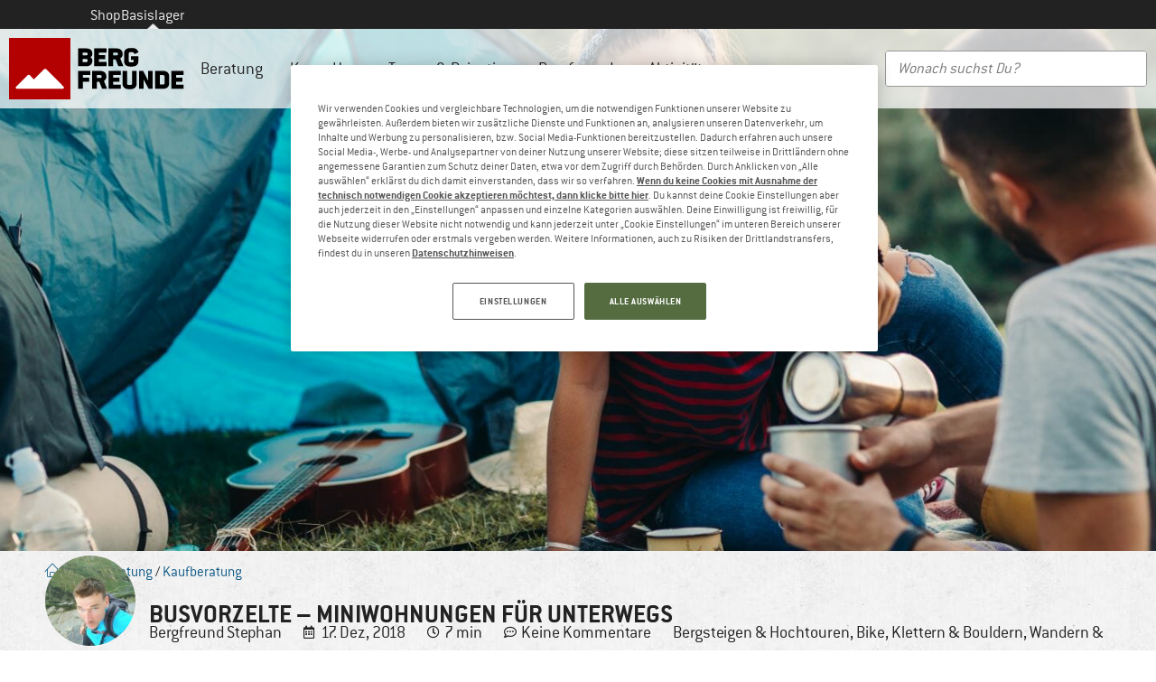

--- FILE ---
content_type: text/html; charset=UTF-8
request_url: https://www.berg-freunde.at/blog/busvorzelte/
body_size: 67710
content:
<!doctype html>
<html lang="de-AT">
<head>
	<meta charset="UTF-8"><script type="text/javascript">(window.NREUM||(NREUM={})).init={privacy:{cookies_enabled:true},ajax:{deny_list:["bam.eu01.nr-data.net"]},feature_flags:["soft_nav"],distributed_tracing:{enabled:true}};(window.NREUM||(NREUM={})).loader_config={agentID:"538546157",accountID:"2821334",trustKey:"2821334",xpid:"Vg4FUFVQDBAFVFhXDggPUl0=",licenseKey:"NRJS-69fea895dace8dd134c",applicationID:"509599849",browserID:"538546157"};;/*! For license information please see nr-loader-spa-1.308.0.min.js.LICENSE.txt */
(()=>{var e,t,r={384:(e,t,r)=>{"use strict";r.d(t,{NT:()=>a,US:()=>u,Zm:()=>o,bQ:()=>d,dV:()=>c,pV:()=>l});var n=r(6154),i=r(1863),s=r(1910);const a={beacon:"bam.nr-data.net",errorBeacon:"bam.nr-data.net"};function o(){return n.gm.NREUM||(n.gm.NREUM={}),void 0===n.gm.newrelic&&(n.gm.newrelic=n.gm.NREUM),n.gm.NREUM}function c(){let e=o();return e.o||(e.o={ST:n.gm.setTimeout,SI:n.gm.setImmediate||n.gm.setInterval,CT:n.gm.clearTimeout,XHR:n.gm.XMLHttpRequest,REQ:n.gm.Request,EV:n.gm.Event,PR:n.gm.Promise,MO:n.gm.MutationObserver,FETCH:n.gm.fetch,WS:n.gm.WebSocket},(0,s.i)(...Object.values(e.o))),e}function d(e,t){let r=o();r.initializedAgents??={},t.initializedAt={ms:(0,i.t)(),date:new Date},r.initializedAgents[e]=t}function u(e,t){o()[e]=t}function l(){return function(){let e=o();const t=e.info||{};e.info={beacon:a.beacon,errorBeacon:a.errorBeacon,...t}}(),function(){let e=o();const t=e.init||{};e.init={...t}}(),c(),function(){let e=o();const t=e.loader_config||{};e.loader_config={...t}}(),o()}},782:(e,t,r)=>{"use strict";r.d(t,{T:()=>n});const n=r(860).K7.pageViewTiming},860:(e,t,r)=>{"use strict";r.d(t,{$J:()=>u,K7:()=>c,P3:()=>d,XX:()=>i,Yy:()=>o,df:()=>s,qY:()=>n,v4:()=>a});const n="events",i="jserrors",s="browser/blobs",a="rum",o="browser/logs",c={ajax:"ajax",genericEvents:"generic_events",jserrors:i,logging:"logging",metrics:"metrics",pageAction:"page_action",pageViewEvent:"page_view_event",pageViewTiming:"page_view_timing",sessionReplay:"session_replay",sessionTrace:"session_trace",softNav:"soft_navigations",spa:"spa"},d={[c.pageViewEvent]:1,[c.pageViewTiming]:2,[c.metrics]:3,[c.jserrors]:4,[c.spa]:5,[c.ajax]:6,[c.sessionTrace]:7,[c.softNav]:8,[c.sessionReplay]:9,[c.logging]:10,[c.genericEvents]:11},u={[c.pageViewEvent]:a,[c.pageViewTiming]:n,[c.ajax]:n,[c.spa]:n,[c.softNav]:n,[c.metrics]:i,[c.jserrors]:i,[c.sessionTrace]:s,[c.sessionReplay]:s,[c.logging]:o,[c.genericEvents]:"ins"}},944:(e,t,r)=>{"use strict";r.d(t,{R:()=>i});var n=r(3241);function i(e,t){"function"==typeof console.debug&&(console.debug("New Relic Warning: https://github.com/newrelic/newrelic-browser-agent/blob/main/docs/warning-codes.md#".concat(e),t),(0,n.W)({agentIdentifier:null,drained:null,type:"data",name:"warn",feature:"warn",data:{code:e,secondary:t}}))}},993:(e,t,r)=>{"use strict";r.d(t,{A$:()=>s,ET:()=>a,TZ:()=>o,p_:()=>i});var n=r(860);const i={ERROR:"ERROR",WARN:"WARN",INFO:"INFO",DEBUG:"DEBUG",TRACE:"TRACE"},s={OFF:0,ERROR:1,WARN:2,INFO:3,DEBUG:4,TRACE:5},a="log",o=n.K7.logging},1541:(e,t,r)=>{"use strict";r.d(t,{U:()=>i,f:()=>n});const n={MFE:"MFE",BA:"BA"};function i(e,t){if(2!==t?.harvestEndpointVersion)return{};const r=t.agentRef.runtime.appMetadata.agents[0].entityGuid;return e?{"source.id":e.id,"source.name":e.name,"source.type":e.type,"parent.id":e.parent?.id||r,"parent.type":e.parent?.type||n.BA}:{"entity.guid":r,appId:t.agentRef.info.applicationID}}},1687:(e,t,r)=>{"use strict";r.d(t,{Ak:()=>d,Ze:()=>h,x3:()=>u});var n=r(3241),i=r(7836),s=r(3606),a=r(860),o=r(2646);const c={};function d(e,t){const r={staged:!1,priority:a.P3[t]||0};l(e),c[e].get(t)||c[e].set(t,r)}function u(e,t){e&&c[e]&&(c[e].get(t)&&c[e].delete(t),p(e,t,!1),c[e].size&&f(e))}function l(e){if(!e)throw new Error("agentIdentifier required");c[e]||(c[e]=new Map)}function h(e="",t="feature",r=!1){if(l(e),!e||!c[e].get(t)||r)return p(e,t);c[e].get(t).staged=!0,f(e)}function f(e){const t=Array.from(c[e]);t.every(([e,t])=>t.staged)&&(t.sort((e,t)=>e[1].priority-t[1].priority),t.forEach(([t])=>{c[e].delete(t),p(e,t)}))}function p(e,t,r=!0){const a=e?i.ee.get(e):i.ee,c=s.i.handlers;if(!a.aborted&&a.backlog&&c){if((0,n.W)({agentIdentifier:e,type:"lifecycle",name:"drain",feature:t}),r){const e=a.backlog[t],r=c[t];if(r){for(let t=0;e&&t<e.length;++t)g(e[t],r);Object.entries(r).forEach(([e,t])=>{Object.values(t||{}).forEach(t=>{t[0]?.on&&t[0]?.context()instanceof o.y&&t[0].on(e,t[1])})})}}a.isolatedBacklog||delete c[t],a.backlog[t]=null,a.emit("drain-"+t,[])}}function g(e,t){var r=e[1];Object.values(t[r]||{}).forEach(t=>{var r=e[0];if(t[0]===r){var n=t[1],i=e[3],s=e[2];n.apply(i,s)}})}},1738:(e,t,r)=>{"use strict";r.d(t,{U:()=>f,Y:()=>h});var n=r(3241),i=r(9908),s=r(1863),a=r(944),o=r(5701),c=r(3969),d=r(8362),u=r(860),l=r(4261);function h(e,t,r,s){const h=s||r;!h||h[e]&&h[e]!==d.d.prototype[e]||(h[e]=function(){(0,i.p)(c.xV,["API/"+e+"/called"],void 0,u.K7.metrics,r.ee),(0,n.W)({agentIdentifier:r.agentIdentifier,drained:!!o.B?.[r.agentIdentifier],type:"data",name:"api",feature:l.Pl+e,data:{}});try{return t.apply(this,arguments)}catch(e){(0,a.R)(23,e)}})}function f(e,t,r,n,a){const o=e.info;null===r?delete o.jsAttributes[t]:o.jsAttributes[t]=r,(a||null===r)&&(0,i.p)(l.Pl+n,[(0,s.t)(),t,r],void 0,"session",e.ee)}},1741:(e,t,r)=>{"use strict";r.d(t,{W:()=>s});var n=r(944),i=r(4261);class s{#e(e,...t){if(this[e]!==s.prototype[e])return this[e](...t);(0,n.R)(35,e)}addPageAction(e,t){return this.#e(i.hG,e,t)}register(e){return this.#e(i.eY,e)}recordCustomEvent(e,t){return this.#e(i.fF,e,t)}setPageViewName(e,t){return this.#e(i.Fw,e,t)}setCustomAttribute(e,t,r){return this.#e(i.cD,e,t,r)}noticeError(e,t){return this.#e(i.o5,e,t)}setUserId(e,t=!1){return this.#e(i.Dl,e,t)}setApplicationVersion(e){return this.#e(i.nb,e)}setErrorHandler(e){return this.#e(i.bt,e)}addRelease(e,t){return this.#e(i.k6,e,t)}log(e,t){return this.#e(i.$9,e,t)}start(){return this.#e(i.d3)}finished(e){return this.#e(i.BL,e)}recordReplay(){return this.#e(i.CH)}pauseReplay(){return this.#e(i.Tb)}addToTrace(e){return this.#e(i.U2,e)}setCurrentRouteName(e){return this.#e(i.PA,e)}interaction(e){return this.#e(i.dT,e)}wrapLogger(e,t,r){return this.#e(i.Wb,e,t,r)}measure(e,t){return this.#e(i.V1,e,t)}consent(e){return this.#e(i.Pv,e)}}},1863:(e,t,r)=>{"use strict";function n(){return Math.floor(performance.now())}r.d(t,{t:()=>n})},1910:(e,t,r)=>{"use strict";r.d(t,{i:()=>s});var n=r(944);const i=new Map;function s(...e){return e.every(e=>{if(i.has(e))return i.get(e);const t="function"==typeof e?e.toString():"",r=t.includes("[native code]"),s=t.includes("nrWrapper");return r||s||(0,n.R)(64,e?.name||t),i.set(e,r),r})}},2555:(e,t,r)=>{"use strict";r.d(t,{D:()=>o,f:()=>a});var n=r(384),i=r(8122);const s={beacon:n.NT.beacon,errorBeacon:n.NT.errorBeacon,licenseKey:void 0,applicationID:void 0,sa:void 0,queueTime:void 0,applicationTime:void 0,ttGuid:void 0,user:void 0,account:void 0,product:void 0,extra:void 0,jsAttributes:{},userAttributes:void 0,atts:void 0,transactionName:void 0,tNamePlain:void 0};function a(e){try{return!!e.licenseKey&&!!e.errorBeacon&&!!e.applicationID}catch(e){return!1}}const o=e=>(0,i.a)(e,s)},2614:(e,t,r)=>{"use strict";r.d(t,{BB:()=>a,H3:()=>n,g:()=>d,iL:()=>c,tS:()=>o,uh:()=>i,wk:()=>s});const n="NRBA",i="SESSION",s=144e5,a=18e5,o={STARTED:"session-started",PAUSE:"session-pause",RESET:"session-reset",RESUME:"session-resume",UPDATE:"session-update"},c={SAME_TAB:"same-tab",CROSS_TAB:"cross-tab"},d={OFF:0,FULL:1,ERROR:2}},2646:(e,t,r)=>{"use strict";r.d(t,{y:()=>n});class n{constructor(e){this.contextId=e}}},2843:(e,t,r)=>{"use strict";r.d(t,{G:()=>s,u:()=>i});var n=r(3878);function i(e,t=!1,r,i){(0,n.DD)("visibilitychange",function(){if(t)return void("hidden"===document.visibilityState&&e());e(document.visibilityState)},r,i)}function s(e,t,r){(0,n.sp)("pagehide",e,t,r)}},3241:(e,t,r)=>{"use strict";r.d(t,{W:()=>s});var n=r(6154);const i="newrelic";function s(e={}){try{n.gm.dispatchEvent(new CustomEvent(i,{detail:e}))}catch(e){}}},3304:(e,t,r)=>{"use strict";r.d(t,{A:()=>s});var n=r(7836);const i=()=>{const e=new WeakSet;return(t,r)=>{if("object"==typeof r&&null!==r){if(e.has(r))return;e.add(r)}return r}};function s(e){try{return JSON.stringify(e,i())??""}catch(e){try{n.ee.emit("internal-error",[e])}catch(e){}return""}}},3333:(e,t,r)=>{"use strict";r.d(t,{$v:()=>u,TZ:()=>n,Xh:()=>c,Zp:()=>i,kd:()=>d,mq:()=>o,nf:()=>a,qN:()=>s});const n=r(860).K7.genericEvents,i=["auxclick","click","copy","keydown","paste","scrollend"],s=["focus","blur"],a=4,o=1e3,c=2e3,d=["PageAction","UserAction","BrowserPerformance"],u={RESOURCES:"experimental.resources",REGISTER:"register"}},3434:(e,t,r)=>{"use strict";r.d(t,{Jt:()=>s,YM:()=>d});var n=r(7836),i=r(5607);const s="nr@original:".concat(i.W),a=50;var o=Object.prototype.hasOwnProperty,c=!1;function d(e,t){return e||(e=n.ee),r.inPlace=function(e,t,n,i,s){n||(n="");const a="-"===n.charAt(0);for(let o=0;o<t.length;o++){const c=t[o],d=e[c];l(d)||(e[c]=r(d,a?c+n:n,i,c,s))}},r.flag=s,r;function r(t,r,n,c,d){return l(t)?t:(r||(r=""),nrWrapper[s]=t,function(e,t,r){if(Object.defineProperty&&Object.keys)try{return Object.keys(e).forEach(function(r){Object.defineProperty(t,r,{get:function(){return e[r]},set:function(t){return e[r]=t,t}})}),t}catch(e){u([e],r)}for(var n in e)o.call(e,n)&&(t[n]=e[n])}(t,nrWrapper,e),nrWrapper);function nrWrapper(){var s,o,l,h;let f;try{o=this,s=[...arguments],l="function"==typeof n?n(s,o):n||{}}catch(t){u([t,"",[s,o,c],l],e)}i(r+"start",[s,o,c],l,d);const p=performance.now();let g;try{return h=t.apply(o,s),g=performance.now(),h}catch(e){throw g=performance.now(),i(r+"err",[s,o,e],l,d),f=e,f}finally{const e=g-p,t={start:p,end:g,duration:e,isLongTask:e>=a,methodName:c,thrownError:f};t.isLongTask&&i("long-task",[t,o],l,d),i(r+"end",[s,o,h],l,d)}}}function i(r,n,i,s){if(!c||t){var a=c;c=!0;try{e.emit(r,n,i,t,s)}catch(t){u([t,r,n,i],e)}c=a}}}function u(e,t){t||(t=n.ee);try{t.emit("internal-error",e)}catch(e){}}function l(e){return!(e&&"function"==typeof e&&e.apply&&!e[s])}},3606:(e,t,r)=>{"use strict";r.d(t,{i:()=>s});var n=r(9908);s.on=a;var i=s.handlers={};function s(e,t,r,s){a(s||n.d,i,e,t,r)}function a(e,t,r,i,s){s||(s="feature"),e||(e=n.d);var a=t[s]=t[s]||{};(a[r]=a[r]||[]).push([e,i])}},3738:(e,t,r)=>{"use strict";r.d(t,{He:()=>i,Kp:()=>o,Lc:()=>d,Rz:()=>u,TZ:()=>n,bD:()=>s,d3:()=>a,jx:()=>l,sl:()=>h,uP:()=>c});const n=r(860).K7.sessionTrace,i="bstResource",s="resource",a="-start",o="-end",c="fn"+a,d="fn"+o,u="pushState",l=1e3,h=3e4},3785:(e,t,r)=>{"use strict";r.d(t,{R:()=>c,b:()=>d});var n=r(9908),i=r(1863),s=r(860),a=r(3969),o=r(993);function c(e,t,r={},c=o.p_.INFO,d=!0,u,l=(0,i.t)()){(0,n.p)(a.xV,["API/logging/".concat(c.toLowerCase(),"/called")],void 0,s.K7.metrics,e),(0,n.p)(o.ET,[l,t,r,c,d,u],void 0,s.K7.logging,e)}function d(e){return"string"==typeof e&&Object.values(o.p_).some(t=>t===e.toUpperCase().trim())}},3878:(e,t,r)=>{"use strict";function n(e,t){return{capture:e,passive:!1,signal:t}}function i(e,t,r=!1,i){window.addEventListener(e,t,n(r,i))}function s(e,t,r=!1,i){document.addEventListener(e,t,n(r,i))}r.d(t,{DD:()=>s,jT:()=>n,sp:()=>i})},3962:(e,t,r)=>{"use strict";r.d(t,{AM:()=>a,O2:()=>l,OV:()=>s,Qu:()=>h,TZ:()=>c,ih:()=>f,pP:()=>o,t1:()=>u,tC:()=>i,wD:()=>d});var n=r(860);const i=["click","keydown","submit"],s="popstate",a="api",o="initialPageLoad",c=n.K7.softNav,d=5e3,u=500,l={INITIAL_PAGE_LOAD:"",ROUTE_CHANGE:1,UNSPECIFIED:2},h={INTERACTION:1,AJAX:2,CUSTOM_END:3,CUSTOM_TRACER:4},f={IP:"in progress",PF:"pending finish",FIN:"finished",CAN:"cancelled"}},3969:(e,t,r)=>{"use strict";r.d(t,{TZ:()=>n,XG:()=>o,rs:()=>i,xV:()=>a,z_:()=>s});const n=r(860).K7.metrics,i="sm",s="cm",a="storeSupportabilityMetrics",o="storeEventMetrics"},4234:(e,t,r)=>{"use strict";r.d(t,{W:()=>s});var n=r(7836),i=r(1687);class s{constructor(e,t){this.agentIdentifier=e,this.ee=n.ee.get(e),this.featureName=t,this.blocked=!1}deregisterDrain(){(0,i.x3)(this.agentIdentifier,this.featureName)}}},4261:(e,t,r)=>{"use strict";r.d(t,{$9:()=>u,BL:()=>c,CH:()=>p,Dl:()=>R,Fw:()=>w,PA:()=>v,Pl:()=>n,Pv:()=>A,Tb:()=>h,U2:()=>a,V1:()=>E,Wb:()=>T,bt:()=>y,cD:()=>b,d3:()=>x,dT:()=>d,eY:()=>g,fF:()=>f,hG:()=>s,hw:()=>i,k6:()=>o,nb:()=>m,o5:()=>l});const n="api-",i=n+"ixn-",s="addPageAction",a="addToTrace",o="addRelease",c="finished",d="interaction",u="log",l="noticeError",h="pauseReplay",f="recordCustomEvent",p="recordReplay",g="register",m="setApplicationVersion",v="setCurrentRouteName",b="setCustomAttribute",y="setErrorHandler",w="setPageViewName",R="setUserId",x="start",T="wrapLogger",E="measure",A="consent"},5205:(e,t,r)=>{"use strict";r.d(t,{j:()=>S});var n=r(384),i=r(1741);var s=r(2555),a=r(3333);const o=e=>{if(!e||"string"!=typeof e)return!1;try{document.createDocumentFragment().querySelector(e)}catch{return!1}return!0};var c=r(2614),d=r(944),u=r(8122);const l="[data-nr-mask]",h=e=>(0,u.a)(e,(()=>{const e={feature_flags:[],experimental:{allow_registered_children:!1,resources:!1},mask_selector:"*",block_selector:"[data-nr-block]",mask_input_options:{color:!1,date:!1,"datetime-local":!1,email:!1,month:!1,number:!1,range:!1,search:!1,tel:!1,text:!1,time:!1,url:!1,week:!1,textarea:!1,select:!1,password:!0}};return{ajax:{deny_list:void 0,block_internal:!0,enabled:!0,autoStart:!0},api:{get allow_registered_children(){return e.feature_flags.includes(a.$v.REGISTER)||e.experimental.allow_registered_children},set allow_registered_children(t){e.experimental.allow_registered_children=t},duplicate_registered_data:!1},browser_consent_mode:{enabled:!1},distributed_tracing:{enabled:void 0,exclude_newrelic_header:void 0,cors_use_newrelic_header:void 0,cors_use_tracecontext_headers:void 0,allowed_origins:void 0},get feature_flags(){return e.feature_flags},set feature_flags(t){e.feature_flags=t},generic_events:{enabled:!0,autoStart:!0},harvest:{interval:30},jserrors:{enabled:!0,autoStart:!0},logging:{enabled:!0,autoStart:!0},metrics:{enabled:!0,autoStart:!0},obfuscate:void 0,page_action:{enabled:!0},page_view_event:{enabled:!0,autoStart:!0},page_view_timing:{enabled:!0,autoStart:!0},performance:{capture_marks:!1,capture_measures:!1,capture_detail:!0,resources:{get enabled(){return e.feature_flags.includes(a.$v.RESOURCES)||e.experimental.resources},set enabled(t){e.experimental.resources=t},asset_types:[],first_party_domains:[],ignore_newrelic:!0}},privacy:{cookies_enabled:!0},proxy:{assets:void 0,beacon:void 0},session:{expiresMs:c.wk,inactiveMs:c.BB},session_replay:{autoStart:!0,enabled:!1,preload:!1,sampling_rate:10,error_sampling_rate:100,collect_fonts:!1,inline_images:!1,fix_stylesheets:!0,mask_all_inputs:!0,get mask_text_selector(){return e.mask_selector},set mask_text_selector(t){o(t)?e.mask_selector="".concat(t,",").concat(l):""===t||null===t?e.mask_selector=l:(0,d.R)(5,t)},get block_class(){return"nr-block"},get ignore_class(){return"nr-ignore"},get mask_text_class(){return"nr-mask"},get block_selector(){return e.block_selector},set block_selector(t){o(t)?e.block_selector+=",".concat(t):""!==t&&(0,d.R)(6,t)},get mask_input_options(){return e.mask_input_options},set mask_input_options(t){t&&"object"==typeof t?e.mask_input_options={...t,password:!0}:(0,d.R)(7,t)}},session_trace:{enabled:!0,autoStart:!0},soft_navigations:{enabled:!0,autoStart:!0},spa:{enabled:!0,autoStart:!0},ssl:void 0,user_actions:{enabled:!0,elementAttributes:["id","className","tagName","type"]}}})());var f=r(6154),p=r(9324);let g=0;const m={buildEnv:p.F3,distMethod:p.Xs,version:p.xv,originTime:f.WN},v={consented:!1},b={appMetadata:{},get consented(){return this.session?.state?.consent||v.consented},set consented(e){v.consented=e},customTransaction:void 0,denyList:void 0,disabled:!1,harvester:void 0,isolatedBacklog:!1,isRecording:!1,loaderType:void 0,maxBytes:3e4,obfuscator:void 0,onerror:void 0,ptid:void 0,releaseIds:{},session:void 0,timeKeeper:void 0,registeredEntities:[],jsAttributesMetadata:{bytes:0},get harvestCount(){return++g}},y=e=>{const t=(0,u.a)(e,b),r=Object.keys(m).reduce((e,t)=>(e[t]={value:m[t],writable:!1,configurable:!0,enumerable:!0},e),{});return Object.defineProperties(t,r)};var w=r(5701);const R=e=>{const t=e.startsWith("http");e+="/",r.p=t?e:"https://"+e};var x=r(7836),T=r(3241);const E={accountID:void 0,trustKey:void 0,agentID:void 0,licenseKey:void 0,applicationID:void 0,xpid:void 0},A=e=>(0,u.a)(e,E),_=new Set;function S(e,t={},r,a){let{init:o,info:c,loader_config:d,runtime:u={},exposed:l=!0}=t;if(!c){const e=(0,n.pV)();o=e.init,c=e.info,d=e.loader_config}e.init=h(o||{}),e.loader_config=A(d||{}),c.jsAttributes??={},f.bv&&(c.jsAttributes.isWorker=!0),e.info=(0,s.D)(c);const p=e.init,g=[c.beacon,c.errorBeacon];_.has(e.agentIdentifier)||(p.proxy.assets&&(R(p.proxy.assets),g.push(p.proxy.assets)),p.proxy.beacon&&g.push(p.proxy.beacon),e.beacons=[...g],function(e){const t=(0,n.pV)();Object.getOwnPropertyNames(i.W.prototype).forEach(r=>{const n=i.W.prototype[r];if("function"!=typeof n||"constructor"===n)return;let s=t[r];e[r]&&!1!==e.exposed&&"micro-agent"!==e.runtime?.loaderType&&(t[r]=(...t)=>{const n=e[r](...t);return s?s(...t):n})})}(e),(0,n.US)("activatedFeatures",w.B)),u.denyList=[...p.ajax.deny_list||[],...p.ajax.block_internal?g:[]],u.ptid=e.agentIdentifier,u.loaderType=r,e.runtime=y(u),_.has(e.agentIdentifier)||(e.ee=x.ee.get(e.agentIdentifier),e.exposed=l,(0,T.W)({agentIdentifier:e.agentIdentifier,drained:!!w.B?.[e.agentIdentifier],type:"lifecycle",name:"initialize",feature:void 0,data:e.config})),_.add(e.agentIdentifier)}},5270:(e,t,r)=>{"use strict";r.d(t,{Aw:()=>a,SR:()=>s,rF:()=>o});var n=r(384),i=r(7767);function s(e){return!!(0,n.dV)().o.MO&&(0,i.V)(e)&&!0===e?.session_trace.enabled}function a(e){return!0===e?.session_replay.preload&&s(e)}function o(e,t){try{if("string"==typeof t?.type){if("password"===t.type.toLowerCase())return"*".repeat(e?.length||0);if(void 0!==t?.dataset?.nrUnmask||t?.classList?.contains("nr-unmask"))return e}}catch(e){}return"string"==typeof e?e.replace(/[\S]/g,"*"):"*".repeat(e?.length||0)}},5289:(e,t,r)=>{"use strict";r.d(t,{GG:()=>a,Qr:()=>c,sB:()=>o});var n=r(3878),i=r(6389);function s(){return"undefined"==typeof document||"complete"===document.readyState}function a(e,t){if(s())return e();const r=(0,i.J)(e),a=setInterval(()=>{s()&&(clearInterval(a),r())},500);(0,n.sp)("load",r,t)}function o(e){if(s())return e();(0,n.DD)("DOMContentLoaded",e)}function c(e){if(s())return e();(0,n.sp)("popstate",e)}},5607:(e,t,r)=>{"use strict";r.d(t,{W:()=>n});const n=(0,r(9566).bz)()},5701:(e,t,r)=>{"use strict";r.d(t,{B:()=>s,t:()=>a});var n=r(3241);const i=new Set,s={};function a(e,t){const r=t.agentIdentifier;s[r]??={},e&&"object"==typeof e&&(i.has(r)||(t.ee.emit("rumresp",[e]),s[r]=e,i.add(r),(0,n.W)({agentIdentifier:r,loaded:!0,drained:!0,type:"lifecycle",name:"load",feature:void 0,data:e})))}},6154:(e,t,r)=>{"use strict";r.d(t,{OF:()=>d,RI:()=>i,WN:()=>h,bv:()=>s,eN:()=>f,gm:()=>a,lR:()=>l,m:()=>c,mw:()=>o,sb:()=>u});var n=r(1863);const i="undefined"!=typeof window&&!!window.document,s="undefined"!=typeof WorkerGlobalScope&&("undefined"!=typeof self&&self instanceof WorkerGlobalScope&&self.navigator instanceof WorkerNavigator||"undefined"!=typeof globalThis&&globalThis instanceof WorkerGlobalScope&&globalThis.navigator instanceof WorkerNavigator),a=i?window:"undefined"!=typeof WorkerGlobalScope&&("undefined"!=typeof self&&self instanceof WorkerGlobalScope&&self||"undefined"!=typeof globalThis&&globalThis instanceof WorkerGlobalScope&&globalThis),o=Boolean("hidden"===a?.document?.visibilityState),c=""+a?.location,d=/iPad|iPhone|iPod/.test(a.navigator?.userAgent),u=d&&"undefined"==typeof SharedWorker,l=(()=>{const e=a.navigator?.userAgent?.match(/Firefox[/\s](\d+\.\d+)/);return Array.isArray(e)&&e.length>=2?+e[1]:0})(),h=Date.now()-(0,n.t)(),f=()=>"undefined"!=typeof PerformanceNavigationTiming&&a?.performance?.getEntriesByType("navigation")?.[0]?.responseStart},6344:(e,t,r)=>{"use strict";r.d(t,{BB:()=>u,Qb:()=>l,TZ:()=>i,Ug:()=>a,Vh:()=>s,_s:()=>o,bc:()=>d,yP:()=>c});var n=r(2614);const i=r(860).K7.sessionReplay,s="errorDuringReplay",a=.12,o={DomContentLoaded:0,Load:1,FullSnapshot:2,IncrementalSnapshot:3,Meta:4,Custom:5},c={[n.g.ERROR]:15e3,[n.g.FULL]:3e5,[n.g.OFF]:0},d={RESET:{message:"Session was reset",sm:"Reset"},IMPORT:{message:"Recorder failed to import",sm:"Import"},TOO_MANY:{message:"429: Too Many Requests",sm:"Too-Many"},TOO_BIG:{message:"Payload was too large",sm:"Too-Big"},CROSS_TAB:{message:"Session Entity was set to OFF on another tab",sm:"Cross-Tab"},ENTITLEMENTS:{message:"Session Replay is not allowed and will not be started",sm:"Entitlement"}},u=5e3,l={API:"api",RESUME:"resume",SWITCH_TO_FULL:"switchToFull",INITIALIZE:"initialize",PRELOAD:"preload"}},6389:(e,t,r)=>{"use strict";function n(e,t=500,r={}){const n=r?.leading||!1;let i;return(...r)=>{n&&void 0===i&&(e.apply(this,r),i=setTimeout(()=>{i=clearTimeout(i)},t)),n||(clearTimeout(i),i=setTimeout(()=>{e.apply(this,r)},t))}}function i(e){let t=!1;return(...r)=>{t||(t=!0,e.apply(this,r))}}r.d(t,{J:()=>i,s:()=>n})},6630:(e,t,r)=>{"use strict";r.d(t,{T:()=>n});const n=r(860).K7.pageViewEvent},6774:(e,t,r)=>{"use strict";r.d(t,{T:()=>n});const n=r(860).K7.jserrors},7295:(e,t,r)=>{"use strict";r.d(t,{Xv:()=>a,gX:()=>i,iW:()=>s});var n=[];function i(e){if(!e||s(e))return!1;if(0===n.length)return!0;if("*"===n[0].hostname)return!1;for(var t=0;t<n.length;t++){var r=n[t];if(r.hostname.test(e.hostname)&&r.pathname.test(e.pathname))return!1}return!0}function s(e){return void 0===e.hostname}function a(e){if(n=[],e&&e.length)for(var t=0;t<e.length;t++){let r=e[t];if(!r)continue;if("*"===r)return void(n=[{hostname:"*"}]);0===r.indexOf("http://")?r=r.substring(7):0===r.indexOf("https://")&&(r=r.substring(8));const i=r.indexOf("/");let s,a;i>0?(s=r.substring(0,i),a=r.substring(i)):(s=r,a="*");let[c]=s.split(":");n.push({hostname:o(c),pathname:o(a,!0)})}}function o(e,t=!1){const r=e.replace(/[.+?^${}()|[\]\\]/g,e=>"\\"+e).replace(/\*/g,".*?");return new RegExp((t?"^":"")+r+"$")}},7485:(e,t,r)=>{"use strict";r.d(t,{D:()=>i});var n=r(6154);function i(e){if(0===(e||"").indexOf("data:"))return{protocol:"data"};try{const t=new URL(e,location.href),r={port:t.port,hostname:t.hostname,pathname:t.pathname,search:t.search,protocol:t.protocol.slice(0,t.protocol.indexOf(":")),sameOrigin:t.protocol===n.gm?.location?.protocol&&t.host===n.gm?.location?.host};return r.port&&""!==r.port||("http:"===t.protocol&&(r.port="80"),"https:"===t.protocol&&(r.port="443")),r.pathname&&""!==r.pathname?r.pathname.startsWith("/")||(r.pathname="/".concat(r.pathname)):r.pathname="/",r}catch(e){return{}}}},7699:(e,t,r)=>{"use strict";r.d(t,{It:()=>s,KC:()=>o,No:()=>i,qh:()=>a});var n=r(860);const i=16e3,s=1e6,a="SESSION_ERROR",o={[n.K7.logging]:!0,[n.K7.genericEvents]:!1,[n.K7.jserrors]:!1,[n.K7.ajax]:!1}},7767:(e,t,r)=>{"use strict";r.d(t,{V:()=>i});var n=r(6154);const i=e=>n.RI&&!0===e?.privacy.cookies_enabled},7836:(e,t,r)=>{"use strict";r.d(t,{P:()=>o,ee:()=>c});var n=r(384),i=r(8990),s=r(2646),a=r(5607);const o="nr@context:".concat(a.W),c=function e(t,r){var n={},a={},u={},l=!1;try{l=16===r.length&&d.initializedAgents?.[r]?.runtime.isolatedBacklog}catch(e){}var h={on:p,addEventListener:p,removeEventListener:function(e,t){var r=n[e];if(!r)return;for(var i=0;i<r.length;i++)r[i]===t&&r.splice(i,1)},emit:function(e,r,n,i,s){!1!==s&&(s=!0);if(c.aborted&&!i)return;t&&s&&t.emit(e,r,n);var o=f(n);g(e).forEach(e=>{e.apply(o,r)});var d=v()[a[e]];d&&d.push([h,e,r,o]);return o},get:m,listeners:g,context:f,buffer:function(e,t){const r=v();if(t=t||"feature",h.aborted)return;Object.entries(e||{}).forEach(([e,n])=>{a[n]=t,t in r||(r[t]=[])})},abort:function(){h._aborted=!0,Object.keys(h.backlog).forEach(e=>{delete h.backlog[e]})},isBuffering:function(e){return!!v()[a[e]]},debugId:r,backlog:l?{}:t&&"object"==typeof t.backlog?t.backlog:{},isolatedBacklog:l};return Object.defineProperty(h,"aborted",{get:()=>{let e=h._aborted||!1;return e||(t&&(e=t.aborted),e)}}),h;function f(e){return e&&e instanceof s.y?e:e?(0,i.I)(e,o,()=>new s.y(o)):new s.y(o)}function p(e,t){n[e]=g(e).concat(t)}function g(e){return n[e]||[]}function m(t){return u[t]=u[t]||e(h,t)}function v(){return h.backlog}}(void 0,"globalEE"),d=(0,n.Zm)();d.ee||(d.ee=c)},8122:(e,t,r)=>{"use strict";r.d(t,{a:()=>i});var n=r(944);function i(e,t){try{if(!e||"object"!=typeof e)return(0,n.R)(3);if(!t||"object"!=typeof t)return(0,n.R)(4);const r=Object.create(Object.getPrototypeOf(t),Object.getOwnPropertyDescriptors(t)),s=0===Object.keys(r).length?e:r;for(let a in s)if(void 0!==e[a])try{if(null===e[a]){r[a]=null;continue}Array.isArray(e[a])&&Array.isArray(t[a])?r[a]=Array.from(new Set([...e[a],...t[a]])):"object"==typeof e[a]&&"object"==typeof t[a]?r[a]=i(e[a],t[a]):r[a]=e[a]}catch(e){r[a]||(0,n.R)(1,e)}return r}catch(e){(0,n.R)(2,e)}}},8139:(e,t,r)=>{"use strict";r.d(t,{u:()=>h});var n=r(7836),i=r(3434),s=r(8990),a=r(6154);const o={},c=a.gm.XMLHttpRequest,d="addEventListener",u="removeEventListener",l="nr@wrapped:".concat(n.P);function h(e){var t=function(e){return(e||n.ee).get("events")}(e);if(o[t.debugId]++)return t;o[t.debugId]=1;var r=(0,i.YM)(t,!0);function h(e){r.inPlace(e,[d,u],"-",p)}function p(e,t){return e[1]}return"getPrototypeOf"in Object&&(a.RI&&f(document,h),c&&f(c.prototype,h),f(a.gm,h)),t.on(d+"-start",function(e,t){var n=e[1];if(null!==n&&("function"==typeof n||"object"==typeof n)&&"newrelic"!==e[0]){var i=(0,s.I)(n,l,function(){var e={object:function(){if("function"!=typeof n.handleEvent)return;return n.handleEvent.apply(n,arguments)},function:n}[typeof n];return e?r(e,"fn-",null,e.name||"anonymous"):n});this.wrapped=e[1]=i}}),t.on(u+"-start",function(e){e[1]=this.wrapped||e[1]}),t}function f(e,t,...r){let n=e;for(;"object"==typeof n&&!Object.prototype.hasOwnProperty.call(n,d);)n=Object.getPrototypeOf(n);n&&t(n,...r)}},8362:(e,t,r)=>{"use strict";r.d(t,{d:()=>s});var n=r(9566),i=r(1741);class s extends i.W{agentIdentifier=(0,n.LA)(16)}},8374:(e,t,r)=>{r.nc=(()=>{try{return document?.currentScript?.nonce}catch(e){}return""})()},8990:(e,t,r)=>{"use strict";r.d(t,{I:()=>i});var n=Object.prototype.hasOwnProperty;function i(e,t,r){if(n.call(e,t))return e[t];var i=r();if(Object.defineProperty&&Object.keys)try{return Object.defineProperty(e,t,{value:i,writable:!0,enumerable:!1}),i}catch(e){}return e[t]=i,i}},9119:(e,t,r)=>{"use strict";r.d(t,{L:()=>s});var n=/([^?#]*)[^#]*(#[^?]*|$).*/,i=/([^?#]*)().*/;function s(e,t){return e?e.replace(t?n:i,"$1$2"):e}},9300:(e,t,r)=>{"use strict";r.d(t,{T:()=>n});const n=r(860).K7.ajax},9324:(e,t,r)=>{"use strict";r.d(t,{AJ:()=>a,F3:()=>i,Xs:()=>s,Yq:()=>o,xv:()=>n});const n="1.308.0",i="PROD",s="CDN",a="@newrelic/rrweb",o="1.0.1"},9566:(e,t,r)=>{"use strict";r.d(t,{LA:()=>o,ZF:()=>c,bz:()=>a,el:()=>d});var n=r(6154);const i="xxxxxxxx-xxxx-4xxx-yxxx-xxxxxxxxxxxx";function s(e,t){return e?15&e[t]:16*Math.random()|0}function a(){const e=n.gm?.crypto||n.gm?.msCrypto;let t,r=0;return e&&e.getRandomValues&&(t=e.getRandomValues(new Uint8Array(30))),i.split("").map(e=>"x"===e?s(t,r++).toString(16):"y"===e?(3&s()|8).toString(16):e).join("")}function o(e){const t=n.gm?.crypto||n.gm?.msCrypto;let r,i=0;t&&t.getRandomValues&&(r=t.getRandomValues(new Uint8Array(e)));const a=[];for(var o=0;o<e;o++)a.push(s(r,i++).toString(16));return a.join("")}function c(){return o(16)}function d(){return o(32)}},9908:(e,t,r)=>{"use strict";r.d(t,{d:()=>n,p:()=>i});var n=r(7836).ee.get("handle");function i(e,t,r,i,s){s?(s.buffer([e],i),s.emit(e,t,r)):(n.buffer([e],i),n.emit(e,t,r))}}},n={};function i(e){var t=n[e];if(void 0!==t)return t.exports;var s=n[e]={exports:{}};return r[e](s,s.exports,i),s.exports}i.m=r,i.d=(e,t)=>{for(var r in t)i.o(t,r)&&!i.o(e,r)&&Object.defineProperty(e,r,{enumerable:!0,get:t[r]})},i.f={},i.e=e=>Promise.all(Object.keys(i.f).reduce((t,r)=>(i.f[r](e,t),t),[])),i.u=e=>({212:"nr-spa-compressor",249:"nr-spa-recorder",478:"nr-spa"}[e]+"-1.308.0.min.js"),i.o=(e,t)=>Object.prototype.hasOwnProperty.call(e,t),e={},t="NRBA-1.308.0.PROD:",i.l=(r,n,s,a)=>{if(e[r])e[r].push(n);else{var o,c;if(void 0!==s)for(var d=document.getElementsByTagName("script"),u=0;u<d.length;u++){var l=d[u];if(l.getAttribute("src")==r||l.getAttribute("data-webpack")==t+s){o=l;break}}if(!o){c=!0;var h={478:"sha512-RSfSVnmHk59T/uIPbdSE0LPeqcEdF4/+XhfJdBuccH5rYMOEZDhFdtnh6X6nJk7hGpzHd9Ujhsy7lZEz/ORYCQ==",249:"sha512-ehJXhmntm85NSqW4MkhfQqmeKFulra3klDyY0OPDUE+sQ3GokHlPh1pmAzuNy//3j4ac6lzIbmXLvGQBMYmrkg==",212:"sha512-B9h4CR46ndKRgMBcK+j67uSR2RCnJfGefU+A7FrgR/k42ovXy5x/MAVFiSvFxuVeEk/pNLgvYGMp1cBSK/G6Fg=="};(o=document.createElement("script")).charset="utf-8",i.nc&&o.setAttribute("nonce",i.nc),o.setAttribute("data-webpack",t+s),o.src=r,0!==o.src.indexOf(window.location.origin+"/")&&(o.crossOrigin="anonymous"),h[a]&&(o.integrity=h[a])}e[r]=[n];var f=(t,n)=>{o.onerror=o.onload=null,clearTimeout(p);var i=e[r];if(delete e[r],o.parentNode&&o.parentNode.removeChild(o),i&&i.forEach(e=>e(n)),t)return t(n)},p=setTimeout(f.bind(null,void 0,{type:"timeout",target:o}),12e4);o.onerror=f.bind(null,o.onerror),o.onload=f.bind(null,o.onload),c&&document.head.appendChild(o)}},i.r=e=>{"undefined"!=typeof Symbol&&Symbol.toStringTag&&Object.defineProperty(e,Symbol.toStringTag,{value:"Module"}),Object.defineProperty(e,"__esModule",{value:!0})},i.p="https://js-agent.newrelic.com/",(()=>{var e={38:0,788:0};i.f.j=(t,r)=>{var n=i.o(e,t)?e[t]:void 0;if(0!==n)if(n)r.push(n[2]);else{var s=new Promise((r,i)=>n=e[t]=[r,i]);r.push(n[2]=s);var a=i.p+i.u(t),o=new Error;i.l(a,r=>{if(i.o(e,t)&&(0!==(n=e[t])&&(e[t]=void 0),n)){var s=r&&("load"===r.type?"missing":r.type),a=r&&r.target&&r.target.src;o.message="Loading chunk "+t+" failed: ("+s+": "+a+")",o.name="ChunkLoadError",o.type=s,o.request=a,n[1](o)}},"chunk-"+t,t)}};var t=(t,r)=>{var n,s,[a,o,c]=r,d=0;if(a.some(t=>0!==e[t])){for(n in o)i.o(o,n)&&(i.m[n]=o[n]);if(c)c(i)}for(t&&t(r);d<a.length;d++)s=a[d],i.o(e,s)&&e[s]&&e[s][0](),e[s]=0},r=self["webpackChunk:NRBA-1.308.0.PROD"]=self["webpackChunk:NRBA-1.308.0.PROD"]||[];r.forEach(t.bind(null,0)),r.push=t.bind(null,r.push.bind(r))})(),(()=>{"use strict";i(8374);var e=i(8362),t=i(860);const r=Object.values(t.K7);var n=i(5205);var s=i(9908),a=i(1863),o=i(4261),c=i(1738);var d=i(1687),u=i(4234),l=i(5289),h=i(6154),f=i(944),p=i(5270),g=i(7767),m=i(6389),v=i(7699);class b extends u.W{constructor(e,t){super(e.agentIdentifier,t),this.agentRef=e,this.abortHandler=void 0,this.featAggregate=void 0,this.loadedSuccessfully=void 0,this.onAggregateImported=new Promise(e=>{this.loadedSuccessfully=e}),this.deferred=Promise.resolve(),!1===e.init[this.featureName].autoStart?this.deferred=new Promise((t,r)=>{this.ee.on("manual-start-all",(0,m.J)(()=>{(0,d.Ak)(e.agentIdentifier,this.featureName),t()}))}):(0,d.Ak)(e.agentIdentifier,t)}importAggregator(e,t,r={}){if(this.featAggregate)return;const n=async()=>{let n;await this.deferred;try{if((0,g.V)(e.init)){const{setupAgentSession:t}=await i.e(478).then(i.bind(i,8766));n=t(e)}}catch(e){(0,f.R)(20,e),this.ee.emit("internal-error",[e]),(0,s.p)(v.qh,[e],void 0,this.featureName,this.ee)}try{if(!this.#t(this.featureName,n,e.init))return(0,d.Ze)(this.agentIdentifier,this.featureName),void this.loadedSuccessfully(!1);const{Aggregate:i}=await t();this.featAggregate=new i(e,r),e.runtime.harvester.initializedAggregates.push(this.featAggregate),this.loadedSuccessfully(!0)}catch(e){(0,f.R)(34,e),this.abortHandler?.(),(0,d.Ze)(this.agentIdentifier,this.featureName,!0),this.loadedSuccessfully(!1),this.ee&&this.ee.abort()}};h.RI?(0,l.GG)(()=>n(),!0):n()}#t(e,r,n){if(this.blocked)return!1;switch(e){case t.K7.sessionReplay:return(0,p.SR)(n)&&!!r;case t.K7.sessionTrace:return!!r;default:return!0}}}var y=i(6630),w=i(2614),R=i(3241);class x extends b{static featureName=y.T;constructor(e){var t;super(e,y.T),this.setupInspectionEvents(e.agentIdentifier),t=e,(0,c.Y)(o.Fw,function(e,r){"string"==typeof e&&("/"!==e.charAt(0)&&(e="/"+e),t.runtime.customTransaction=(r||"http://custom.transaction")+e,(0,s.p)(o.Pl+o.Fw,[(0,a.t)()],void 0,void 0,t.ee))},t),this.importAggregator(e,()=>i.e(478).then(i.bind(i,2467)))}setupInspectionEvents(e){const t=(t,r)=>{t&&(0,R.W)({agentIdentifier:e,timeStamp:t.timeStamp,loaded:"complete"===t.target.readyState,type:"window",name:r,data:t.target.location+""})};(0,l.sB)(e=>{t(e,"DOMContentLoaded")}),(0,l.GG)(e=>{t(e,"load")}),(0,l.Qr)(e=>{t(e,"navigate")}),this.ee.on(w.tS.UPDATE,(t,r)=>{(0,R.W)({agentIdentifier:e,type:"lifecycle",name:"session",data:r})})}}var T=i(384);class E extends e.d{constructor(e){var t;(super(),h.gm)?(this.features={},(0,T.bQ)(this.agentIdentifier,this),this.desiredFeatures=new Set(e.features||[]),this.desiredFeatures.add(x),(0,n.j)(this,e,e.loaderType||"agent"),t=this,(0,c.Y)(o.cD,function(e,r,n=!1){if("string"==typeof e){if(["string","number","boolean"].includes(typeof r)||null===r)return(0,c.U)(t,e,r,o.cD,n);(0,f.R)(40,typeof r)}else(0,f.R)(39,typeof e)},t),function(e){(0,c.Y)(o.Dl,function(t,r=!1){if("string"!=typeof t&&null!==t)return void(0,f.R)(41,typeof t);const n=e.info.jsAttributes["enduser.id"];r&&null!=n&&n!==t?(0,s.p)(o.Pl+"setUserIdAndResetSession",[t],void 0,"session",e.ee):(0,c.U)(e,"enduser.id",t,o.Dl,!0)},e)}(this),function(e){(0,c.Y)(o.nb,function(t){if("string"==typeof t||null===t)return(0,c.U)(e,"application.version",t,o.nb,!1);(0,f.R)(42,typeof t)},e)}(this),function(e){(0,c.Y)(o.d3,function(){e.ee.emit("manual-start-all")},e)}(this),function(e){(0,c.Y)(o.Pv,function(t=!0){if("boolean"==typeof t){if((0,s.p)(o.Pl+o.Pv,[t],void 0,"session",e.ee),e.runtime.consented=t,t){const t=e.features.page_view_event;t.onAggregateImported.then(e=>{const r=t.featAggregate;e&&!r.sentRum&&r.sendRum()})}}else(0,f.R)(65,typeof t)},e)}(this),this.run()):(0,f.R)(21)}get config(){return{info:this.info,init:this.init,loader_config:this.loader_config,runtime:this.runtime}}get api(){return this}run(){try{const e=function(e){const t={};return r.forEach(r=>{t[r]=!!e[r]?.enabled}),t}(this.init),n=[...this.desiredFeatures];n.sort((e,r)=>t.P3[e.featureName]-t.P3[r.featureName]),n.forEach(r=>{if(!e[r.featureName]&&r.featureName!==t.K7.pageViewEvent)return;if(r.featureName===t.K7.spa)return void(0,f.R)(67);const n=function(e){switch(e){case t.K7.ajax:return[t.K7.jserrors];case t.K7.sessionTrace:return[t.K7.ajax,t.K7.pageViewEvent];case t.K7.sessionReplay:return[t.K7.sessionTrace];case t.K7.pageViewTiming:return[t.K7.pageViewEvent];default:return[]}}(r.featureName).filter(e=>!(e in this.features));n.length>0&&(0,f.R)(36,{targetFeature:r.featureName,missingDependencies:n}),this.features[r.featureName]=new r(this)})}catch(e){(0,f.R)(22,e);for(const e in this.features)this.features[e].abortHandler?.();const t=(0,T.Zm)();delete t.initializedAgents[this.agentIdentifier]?.features,delete this.sharedAggregator;return t.ee.get(this.agentIdentifier).abort(),!1}}}var A=i(2843),_=i(782);class S extends b{static featureName=_.T;constructor(e){super(e,_.T),h.RI&&((0,A.u)(()=>(0,s.p)("docHidden",[(0,a.t)()],void 0,_.T,this.ee),!0),(0,A.G)(()=>(0,s.p)("winPagehide",[(0,a.t)()],void 0,_.T,this.ee)),this.importAggregator(e,()=>i.e(478).then(i.bind(i,9917))))}}var O=i(3969);class I extends b{static featureName=O.TZ;constructor(e){super(e,O.TZ),h.RI&&document.addEventListener("securitypolicyviolation",e=>{(0,s.p)(O.xV,["Generic/CSPViolation/Detected"],void 0,this.featureName,this.ee)}),this.importAggregator(e,()=>i.e(478).then(i.bind(i,6555)))}}var N=i(6774),P=i(3878),k=i(3304);class D{constructor(e,t,r,n,i){this.name="UncaughtError",this.message="string"==typeof e?e:(0,k.A)(e),this.sourceURL=t,this.line=r,this.column=n,this.__newrelic=i}}function C(e){return M(e)?e:new D(void 0!==e?.message?e.message:e,e?.filename||e?.sourceURL,e?.lineno||e?.line,e?.colno||e?.col,e?.__newrelic,e?.cause)}function j(e){const t="Unhandled Promise Rejection: ";if(!e?.reason)return;if(M(e.reason)){try{e.reason.message.startsWith(t)||(e.reason.message=t+e.reason.message)}catch(e){}return C(e.reason)}const r=C(e.reason);return(r.message||"").startsWith(t)||(r.message=t+r.message),r}function L(e){if(e.error instanceof SyntaxError&&!/:\d+$/.test(e.error.stack?.trim())){const t=new D(e.message,e.filename,e.lineno,e.colno,e.error.__newrelic,e.cause);return t.name=SyntaxError.name,t}return M(e.error)?e.error:C(e)}function M(e){return e instanceof Error&&!!e.stack}function H(e,r,n,i,o=(0,a.t)()){"string"==typeof e&&(e=new Error(e)),(0,s.p)("err",[e,o,!1,r,n.runtime.isRecording,void 0,i],void 0,t.K7.jserrors,n.ee),(0,s.p)("uaErr",[],void 0,t.K7.genericEvents,n.ee)}var B=i(1541),K=i(993),W=i(3785);function U(e,{customAttributes:t={},level:r=K.p_.INFO}={},n,i,s=(0,a.t)()){(0,W.R)(n.ee,e,t,r,!1,i,s)}function F(e,r,n,i,c=(0,a.t)()){(0,s.p)(o.Pl+o.hG,[c,e,r,i],void 0,t.K7.genericEvents,n.ee)}function V(e,r,n,i,c=(0,a.t)()){const{start:d,end:u,customAttributes:l}=r||{},h={customAttributes:l||{}};if("object"!=typeof h.customAttributes||"string"!=typeof e||0===e.length)return void(0,f.R)(57);const p=(e,t)=>null==e?t:"number"==typeof e?e:e instanceof PerformanceMark?e.startTime:Number.NaN;if(h.start=p(d,0),h.end=p(u,c),Number.isNaN(h.start)||Number.isNaN(h.end))(0,f.R)(57);else{if(h.duration=h.end-h.start,!(h.duration<0))return(0,s.p)(o.Pl+o.V1,[h,e,i],void 0,t.K7.genericEvents,n.ee),h;(0,f.R)(58)}}function G(e,r={},n,i,c=(0,a.t)()){(0,s.p)(o.Pl+o.fF,[c,e,r,i],void 0,t.K7.genericEvents,n.ee)}function z(e){(0,c.Y)(o.eY,function(t){return Y(e,t)},e)}function Y(e,r,n){(0,f.R)(54,"newrelic.register"),r||={},r.type=B.f.MFE,r.licenseKey||=e.info.licenseKey,r.blocked=!1,r.parent=n||{},Array.isArray(r.tags)||(r.tags=[]);const i={};r.tags.forEach(e=>{"name"!==e&&"id"!==e&&(i["source.".concat(e)]=!0)}),r.isolated??=!0;let o=()=>{};const c=e.runtime.registeredEntities;if(!r.isolated){const e=c.find(({metadata:{target:{id:e}}})=>e===r.id&&!r.isolated);if(e)return e}const d=e=>{r.blocked=!0,o=e};function u(e){return"string"==typeof e&&!!e.trim()&&e.trim().length<501||"number"==typeof e}e.init.api.allow_registered_children||d((0,m.J)(()=>(0,f.R)(55))),u(r.id)&&u(r.name)||d((0,m.J)(()=>(0,f.R)(48,r)));const l={addPageAction:(t,n={})=>g(F,[t,{...i,...n},e],r),deregister:()=>{d((0,m.J)(()=>(0,f.R)(68)))},log:(t,n={})=>g(U,[t,{...n,customAttributes:{...i,...n.customAttributes||{}}},e],r),measure:(t,n={})=>g(V,[t,{...n,customAttributes:{...i,...n.customAttributes||{}}},e],r),noticeError:(t,n={})=>g(H,[t,{...i,...n},e],r),register:(t={})=>g(Y,[e,t],l.metadata.target),recordCustomEvent:(t,n={})=>g(G,[t,{...i,...n},e],r),setApplicationVersion:e=>p("application.version",e),setCustomAttribute:(e,t)=>p(e,t),setUserId:e=>p("enduser.id",e),metadata:{customAttributes:i,target:r}},h=()=>(r.blocked&&o(),r.blocked);h()||c.push(l);const p=(e,t)=>{h()||(i[e]=t)},g=(r,n,i)=>{if(h())return;const o=(0,a.t)();(0,s.p)(O.xV,["API/register/".concat(r.name,"/called")],void 0,t.K7.metrics,e.ee);try{if(e.init.api.duplicate_registered_data&&"register"!==r.name){let e=n;if(n[1]instanceof Object){const t={"child.id":i.id,"child.type":i.type};e="customAttributes"in n[1]?[n[0],{...n[1],customAttributes:{...n[1].customAttributes,...t}},...n.slice(2)]:[n[0],{...n[1],...t},...n.slice(2)]}r(...e,void 0,o)}return r(...n,i,o)}catch(e){(0,f.R)(50,e)}};return l}class Z extends b{static featureName=N.T;constructor(e){var t;super(e,N.T),t=e,(0,c.Y)(o.o5,(e,r)=>H(e,r,t),t),function(e){(0,c.Y)(o.bt,function(t){e.runtime.onerror=t},e)}(e),function(e){let t=0;(0,c.Y)(o.k6,function(e,r){++t>10||(this.runtime.releaseIds[e.slice(-200)]=(""+r).slice(-200))},e)}(e),z(e);try{this.removeOnAbort=new AbortController}catch(e){}this.ee.on("internal-error",(t,r)=>{this.abortHandler&&(0,s.p)("ierr",[C(t),(0,a.t)(),!0,{},e.runtime.isRecording,r],void 0,this.featureName,this.ee)}),h.gm.addEventListener("unhandledrejection",t=>{this.abortHandler&&(0,s.p)("err",[j(t),(0,a.t)(),!1,{unhandledPromiseRejection:1},e.runtime.isRecording],void 0,this.featureName,this.ee)},(0,P.jT)(!1,this.removeOnAbort?.signal)),h.gm.addEventListener("error",t=>{this.abortHandler&&(0,s.p)("err",[L(t),(0,a.t)(),!1,{},e.runtime.isRecording],void 0,this.featureName,this.ee)},(0,P.jT)(!1,this.removeOnAbort?.signal)),this.abortHandler=this.#r,this.importAggregator(e,()=>i.e(478).then(i.bind(i,2176)))}#r(){this.removeOnAbort?.abort(),this.abortHandler=void 0}}var q=i(8990);let X=1;function J(e){const t=typeof e;return!e||"object"!==t&&"function"!==t?-1:e===h.gm?0:(0,q.I)(e,"nr@id",function(){return X++})}function Q(e){if("string"==typeof e&&e.length)return e.length;if("object"==typeof e){if("undefined"!=typeof ArrayBuffer&&e instanceof ArrayBuffer&&e.byteLength)return e.byteLength;if("undefined"!=typeof Blob&&e instanceof Blob&&e.size)return e.size;if(!("undefined"!=typeof FormData&&e instanceof FormData))try{return(0,k.A)(e).length}catch(e){return}}}var ee=i(8139),te=i(7836),re=i(3434);const ne={},ie=["open","send"];function se(e){var t=e||te.ee;const r=function(e){return(e||te.ee).get("xhr")}(t);if(void 0===h.gm.XMLHttpRequest)return r;if(ne[r.debugId]++)return r;ne[r.debugId]=1,(0,ee.u)(t);var n=(0,re.YM)(r),i=h.gm.XMLHttpRequest,s=h.gm.MutationObserver,a=h.gm.Promise,o=h.gm.setInterval,c="readystatechange",d=["onload","onerror","onabort","onloadstart","onloadend","onprogress","ontimeout"],u=[],l=h.gm.XMLHttpRequest=function(e){const t=new i(e),s=r.context(t);try{r.emit("new-xhr",[t],s),t.addEventListener(c,(a=s,function(){var e=this;e.readyState>3&&!a.resolved&&(a.resolved=!0,r.emit("xhr-resolved",[],e)),n.inPlace(e,d,"fn-",y)}),(0,P.jT)(!1))}catch(e){(0,f.R)(15,e);try{r.emit("internal-error",[e])}catch(e){}}var a;return t};function p(e,t){n.inPlace(t,["onreadystatechange"],"fn-",y)}if(function(e,t){for(var r in e)t[r]=e[r]}(i,l),l.prototype=i.prototype,n.inPlace(l.prototype,ie,"-xhr-",y),r.on("send-xhr-start",function(e,t){p(e,t),function(e){u.push(e),s&&(g?g.then(b):o?o(b):(m=-m,v.data=m))}(t)}),r.on("open-xhr-start",p),s){var g=a&&a.resolve();if(!o&&!a){var m=1,v=document.createTextNode(m);new s(b).observe(v,{characterData:!0})}}else t.on("fn-end",function(e){e[0]&&e[0].type===c||b()});function b(){for(var e=0;e<u.length;e++)p(0,u[e]);u.length&&(u=[])}function y(e,t){return t}return r}var ae="fetch-",oe=ae+"body-",ce=["arrayBuffer","blob","json","text","formData"],de=h.gm.Request,ue=h.gm.Response,le="prototype";const he={};function fe(e){const t=function(e){return(e||te.ee).get("fetch")}(e);if(!(de&&ue&&h.gm.fetch))return t;if(he[t.debugId]++)return t;function r(e,r,n){var i=e[r];"function"==typeof i&&(e[r]=function(){var e,r=[...arguments],s={};t.emit(n+"before-start",[r],s),s[te.P]&&s[te.P].dt&&(e=s[te.P].dt);var a=i.apply(this,r);return t.emit(n+"start",[r,e],a),a.then(function(e){return t.emit(n+"end",[null,e],a),e},function(e){throw t.emit(n+"end",[e],a),e})})}return he[t.debugId]=1,ce.forEach(e=>{r(de[le],e,oe),r(ue[le],e,oe)}),r(h.gm,"fetch",ae),t.on(ae+"end",function(e,r){var n=this;if(r){var i=r.headers.get("content-length");null!==i&&(n.rxSize=i),t.emit(ae+"done",[null,r],n)}else t.emit(ae+"done",[e],n)}),t}var pe=i(7485),ge=i(9566);class me{constructor(e){this.agentRef=e}generateTracePayload(e){const t=this.agentRef.loader_config;if(!this.shouldGenerateTrace(e)||!t)return null;var r=(t.accountID||"").toString()||null,n=(t.agentID||"").toString()||null,i=(t.trustKey||"").toString()||null;if(!r||!n)return null;var s=(0,ge.ZF)(),a=(0,ge.el)(),o=Date.now(),c={spanId:s,traceId:a,timestamp:o};return(e.sameOrigin||this.isAllowedOrigin(e)&&this.useTraceContextHeadersForCors())&&(c.traceContextParentHeader=this.generateTraceContextParentHeader(s,a),c.traceContextStateHeader=this.generateTraceContextStateHeader(s,o,r,n,i)),(e.sameOrigin&&!this.excludeNewrelicHeader()||!e.sameOrigin&&this.isAllowedOrigin(e)&&this.useNewrelicHeaderForCors())&&(c.newrelicHeader=this.generateTraceHeader(s,a,o,r,n,i)),c}generateTraceContextParentHeader(e,t){return"00-"+t+"-"+e+"-01"}generateTraceContextStateHeader(e,t,r,n,i){return i+"@nr=0-1-"+r+"-"+n+"-"+e+"----"+t}generateTraceHeader(e,t,r,n,i,s){if(!("function"==typeof h.gm?.btoa))return null;var a={v:[0,1],d:{ty:"Browser",ac:n,ap:i,id:e,tr:t,ti:r}};return s&&n!==s&&(a.d.tk=s),btoa((0,k.A)(a))}shouldGenerateTrace(e){return this.agentRef.init?.distributed_tracing?.enabled&&this.isAllowedOrigin(e)}isAllowedOrigin(e){var t=!1;const r=this.agentRef.init?.distributed_tracing;if(e.sameOrigin)t=!0;else if(r?.allowed_origins instanceof Array)for(var n=0;n<r.allowed_origins.length;n++){var i=(0,pe.D)(r.allowed_origins[n]);if(e.hostname===i.hostname&&e.protocol===i.protocol&&e.port===i.port){t=!0;break}}return t}excludeNewrelicHeader(){var e=this.agentRef.init?.distributed_tracing;return!!e&&!!e.exclude_newrelic_header}useNewrelicHeaderForCors(){var e=this.agentRef.init?.distributed_tracing;return!!e&&!1!==e.cors_use_newrelic_header}useTraceContextHeadersForCors(){var e=this.agentRef.init?.distributed_tracing;return!!e&&!!e.cors_use_tracecontext_headers}}var ve=i(9300),be=i(7295);function ye(e){return"string"==typeof e?e:e instanceof(0,T.dV)().o.REQ?e.url:h.gm?.URL&&e instanceof URL?e.href:void 0}var we=["load","error","abort","timeout"],Re=we.length,xe=(0,T.dV)().o.REQ,Te=(0,T.dV)().o.XHR;const Ee="X-NewRelic-App-Data";class Ae extends b{static featureName=ve.T;constructor(e){super(e,ve.T),this.dt=new me(e),this.handler=(e,t,r,n)=>(0,s.p)(e,t,r,n,this.ee);try{const e={xmlhttprequest:"xhr",fetch:"fetch",beacon:"beacon"};h.gm?.performance?.getEntriesByType("resource").forEach(r=>{if(r.initiatorType in e&&0!==r.responseStatus){const n={status:r.responseStatus},i={rxSize:r.transferSize,duration:Math.floor(r.duration),cbTime:0};_e(n,r.name),this.handler("xhr",[n,i,r.startTime,r.responseEnd,e[r.initiatorType]],void 0,t.K7.ajax)}})}catch(e){}fe(this.ee),se(this.ee),function(e,r,n,i){function o(e){var t=this;t.totalCbs=0,t.called=0,t.cbTime=0,t.end=T,t.ended=!1,t.xhrGuids={},t.lastSize=null,t.loadCaptureCalled=!1,t.params=this.params||{},t.metrics=this.metrics||{},t.latestLongtaskEnd=0,e.addEventListener("load",function(r){E(t,e)},(0,P.jT)(!1)),h.lR||e.addEventListener("progress",function(e){t.lastSize=e.loaded},(0,P.jT)(!1))}function c(e){this.params={method:e[0]},_e(this,e[1]),this.metrics={}}function d(t,r){e.loader_config.xpid&&this.sameOrigin&&r.setRequestHeader("X-NewRelic-ID",e.loader_config.xpid);var n=i.generateTracePayload(this.parsedOrigin);if(n){var s=!1;n.newrelicHeader&&(r.setRequestHeader("newrelic",n.newrelicHeader),s=!0),n.traceContextParentHeader&&(r.setRequestHeader("traceparent",n.traceContextParentHeader),n.traceContextStateHeader&&r.setRequestHeader("tracestate",n.traceContextStateHeader),s=!0),s&&(this.dt=n)}}function u(e,t){var n=this.metrics,i=e[0],s=this;if(n&&i){var o=Q(i);o&&(n.txSize=o)}this.startTime=(0,a.t)(),this.body=i,this.listener=function(e){try{"abort"!==e.type||s.loadCaptureCalled||(s.params.aborted=!0),("load"!==e.type||s.called===s.totalCbs&&(s.onloadCalled||"function"!=typeof t.onload)&&"function"==typeof s.end)&&s.end(t)}catch(e){try{r.emit("internal-error",[e])}catch(e){}}};for(var c=0;c<Re;c++)t.addEventListener(we[c],this.listener,(0,P.jT)(!1))}function l(e,t,r){this.cbTime+=e,t?this.onloadCalled=!0:this.called+=1,this.called!==this.totalCbs||!this.onloadCalled&&"function"==typeof r.onload||"function"!=typeof this.end||this.end(r)}function f(e,t){var r=""+J(e)+!!t;this.xhrGuids&&!this.xhrGuids[r]&&(this.xhrGuids[r]=!0,this.totalCbs+=1)}function p(e,t){var r=""+J(e)+!!t;this.xhrGuids&&this.xhrGuids[r]&&(delete this.xhrGuids[r],this.totalCbs-=1)}function g(){this.endTime=(0,a.t)()}function m(e,t){t instanceof Te&&"load"===e[0]&&r.emit("xhr-load-added",[e[1],e[2]],t)}function v(e,t){t instanceof Te&&"load"===e[0]&&r.emit("xhr-load-removed",[e[1],e[2]],t)}function b(e,t,r){t instanceof Te&&("onload"===r&&(this.onload=!0),("load"===(e[0]&&e[0].type)||this.onload)&&(this.xhrCbStart=(0,a.t)()))}function y(e,t){this.xhrCbStart&&r.emit("xhr-cb-time",[(0,a.t)()-this.xhrCbStart,this.onload,t],t)}function w(e){var t,r=e[1]||{};if("string"==typeof e[0]?0===(t=e[0]).length&&h.RI&&(t=""+h.gm.location.href):e[0]&&e[0].url?t=e[0].url:h.gm?.URL&&e[0]&&e[0]instanceof URL?t=e[0].href:"function"==typeof e[0].toString&&(t=e[0].toString()),"string"==typeof t&&0!==t.length){t&&(this.parsedOrigin=(0,pe.D)(t),this.sameOrigin=this.parsedOrigin.sameOrigin);var n=i.generateTracePayload(this.parsedOrigin);if(n&&(n.newrelicHeader||n.traceContextParentHeader))if(e[0]&&e[0].headers)o(e[0].headers,n)&&(this.dt=n);else{var s={};for(var a in r)s[a]=r[a];s.headers=new Headers(r.headers||{}),o(s.headers,n)&&(this.dt=n),e.length>1?e[1]=s:e.push(s)}}function o(e,t){var r=!1;return t.newrelicHeader&&(e.set("newrelic",t.newrelicHeader),r=!0),t.traceContextParentHeader&&(e.set("traceparent",t.traceContextParentHeader),t.traceContextStateHeader&&e.set("tracestate",t.traceContextStateHeader),r=!0),r}}function R(e,t){this.params={},this.metrics={},this.startTime=(0,a.t)(),this.dt=t,e.length>=1&&(this.target=e[0]),e.length>=2&&(this.opts=e[1]);var r=this.opts||{},n=this.target;_e(this,ye(n));var i=(""+(n&&n instanceof xe&&n.method||r.method||"GET")).toUpperCase();this.params.method=i,this.body=r.body,this.txSize=Q(r.body)||0}function x(e,r){if(this.endTime=(0,a.t)(),this.params||(this.params={}),(0,be.iW)(this.params))return;let i;this.params.status=r?r.status:0,"string"==typeof this.rxSize&&this.rxSize.length>0&&(i=+this.rxSize);const s={txSize:this.txSize,rxSize:i,duration:(0,a.t)()-this.startTime};n("xhr",[this.params,s,this.startTime,this.endTime,"fetch"],this,t.K7.ajax)}function T(e){const r=this.params,i=this.metrics;if(!this.ended){this.ended=!0;for(let t=0;t<Re;t++)e.removeEventListener(we[t],this.listener,!1);r.aborted||(0,be.iW)(r)||(i.duration=(0,a.t)()-this.startTime,this.loadCaptureCalled||4!==e.readyState?null==r.status&&(r.status=0):E(this,e),i.cbTime=this.cbTime,n("xhr",[r,i,this.startTime,this.endTime,"xhr"],this,t.K7.ajax))}}function E(e,n){e.params.status=n.status;var i=function(e,t){var r=e.responseType;return"json"===r&&null!==t?t:"arraybuffer"===r||"blob"===r||"json"===r?Q(e.response):"text"===r||""===r||void 0===r?Q(e.responseText):void 0}(n,e.lastSize);if(i&&(e.metrics.rxSize=i),e.sameOrigin&&n.getAllResponseHeaders().indexOf(Ee)>=0){var a=n.getResponseHeader(Ee);a&&((0,s.p)(O.rs,["Ajax/CrossApplicationTracing/Header/Seen"],void 0,t.K7.metrics,r),e.params.cat=a.split(", ").pop())}e.loadCaptureCalled=!0}r.on("new-xhr",o),r.on("open-xhr-start",c),r.on("open-xhr-end",d),r.on("send-xhr-start",u),r.on("xhr-cb-time",l),r.on("xhr-load-added",f),r.on("xhr-load-removed",p),r.on("xhr-resolved",g),r.on("addEventListener-end",m),r.on("removeEventListener-end",v),r.on("fn-end",y),r.on("fetch-before-start",w),r.on("fetch-start",R),r.on("fn-start",b),r.on("fetch-done",x)}(e,this.ee,this.handler,this.dt),this.importAggregator(e,()=>i.e(478).then(i.bind(i,3845)))}}function _e(e,t){var r=(0,pe.D)(t),n=e.params||e;n.hostname=r.hostname,n.port=r.port,n.protocol=r.protocol,n.host=r.hostname+":"+r.port,n.pathname=r.pathname,e.parsedOrigin=r,e.sameOrigin=r.sameOrigin}const Se={},Oe=["pushState","replaceState"];function Ie(e){const t=function(e){return(e||te.ee).get("history")}(e);return!h.RI||Se[t.debugId]++||(Se[t.debugId]=1,(0,re.YM)(t).inPlace(window.history,Oe,"-")),t}var Ne=i(3738);function Pe(e){(0,c.Y)(o.BL,function(r=Date.now()){const n=r-h.WN;n<0&&(0,f.R)(62,r),(0,s.p)(O.XG,[o.BL,{time:n}],void 0,t.K7.metrics,e.ee),e.addToTrace({name:o.BL,start:r,origin:"nr"}),(0,s.p)(o.Pl+o.hG,[n,o.BL],void 0,t.K7.genericEvents,e.ee)},e)}const{He:ke,bD:De,d3:Ce,Kp:je,TZ:Le,Lc:Me,uP:He,Rz:Be}=Ne;class Ke extends b{static featureName=Le;constructor(e){var r;super(e,Le),r=e,(0,c.Y)(o.U2,function(e){if(!(e&&"object"==typeof e&&e.name&&e.start))return;const n={n:e.name,s:e.start-h.WN,e:(e.end||e.start)-h.WN,o:e.origin||"",t:"api"};n.s<0||n.e<0||n.e<n.s?(0,f.R)(61,{start:n.s,end:n.e}):(0,s.p)("bstApi",[n],void 0,t.K7.sessionTrace,r.ee)},r),Pe(e);if(!(0,g.V)(e.init))return void this.deregisterDrain();const n=this.ee;let d;Ie(n),this.eventsEE=(0,ee.u)(n),this.eventsEE.on(He,function(e,t){this.bstStart=(0,a.t)()}),this.eventsEE.on(Me,function(e,r){(0,s.p)("bst",[e[0],r,this.bstStart,(0,a.t)()],void 0,t.K7.sessionTrace,n)}),n.on(Be+Ce,function(e){this.time=(0,a.t)(),this.startPath=location.pathname+location.hash}),n.on(Be+je,function(e){(0,s.p)("bstHist",[location.pathname+location.hash,this.startPath,this.time],void 0,t.K7.sessionTrace,n)});try{d=new PerformanceObserver(e=>{const r=e.getEntries();(0,s.p)(ke,[r],void 0,t.K7.sessionTrace,n)}),d.observe({type:De,buffered:!0})}catch(e){}this.importAggregator(e,()=>i.e(478).then(i.bind(i,6974)),{resourceObserver:d})}}var We=i(6344);class Ue extends b{static featureName=We.TZ;#n;recorder;constructor(e){var r;let n;super(e,We.TZ),r=e,(0,c.Y)(o.CH,function(){(0,s.p)(o.CH,[],void 0,t.K7.sessionReplay,r.ee)},r),function(e){(0,c.Y)(o.Tb,function(){(0,s.p)(o.Tb,[],void 0,t.K7.sessionReplay,e.ee)},e)}(e);try{n=JSON.parse(localStorage.getItem("".concat(w.H3,"_").concat(w.uh)))}catch(e){}(0,p.SR)(e.init)&&this.ee.on(o.CH,()=>this.#i()),this.#s(n)&&this.importRecorder().then(e=>{e.startRecording(We.Qb.PRELOAD,n?.sessionReplayMode)}),this.importAggregator(this.agentRef,()=>i.e(478).then(i.bind(i,6167)),this),this.ee.on("err",e=>{this.blocked||this.agentRef.runtime.isRecording&&(this.errorNoticed=!0,(0,s.p)(We.Vh,[e],void 0,this.featureName,this.ee))})}#s(e){return e&&(e.sessionReplayMode===w.g.FULL||e.sessionReplayMode===w.g.ERROR)||(0,p.Aw)(this.agentRef.init)}importRecorder(){return this.recorder?Promise.resolve(this.recorder):(this.#n??=Promise.all([i.e(478),i.e(249)]).then(i.bind(i,4866)).then(({Recorder:e})=>(this.recorder=new e(this),this.recorder)).catch(e=>{throw this.ee.emit("internal-error",[e]),this.blocked=!0,e}),this.#n)}#i(){this.blocked||(this.featAggregate?this.featAggregate.mode!==w.g.FULL&&this.featAggregate.initializeRecording(w.g.FULL,!0,We.Qb.API):this.importRecorder().then(()=>{this.recorder.startRecording(We.Qb.API,w.g.FULL)}))}}var Fe=i(3962);class Ve extends b{static featureName=Fe.TZ;constructor(e){if(super(e,Fe.TZ),function(e){const r=e.ee.get("tracer");function n(){}(0,c.Y)(o.dT,function(e){return(new n).get("object"==typeof e?e:{})},e);const i=n.prototype={createTracer:function(n,i){var o={},c=this,d="function"==typeof i;return(0,s.p)(O.xV,["API/createTracer/called"],void 0,t.K7.metrics,e.ee),function(){if(r.emit((d?"":"no-")+"fn-start",[(0,a.t)(),c,d],o),d)try{return i.apply(this,arguments)}catch(e){const t="string"==typeof e?new Error(e):e;throw r.emit("fn-err",[arguments,this,t],o),t}finally{r.emit("fn-end",[(0,a.t)()],o)}}}};["actionText","setName","setAttribute","save","ignore","onEnd","getContext","end","get"].forEach(r=>{c.Y.apply(this,[r,function(){return(0,s.p)(o.hw+r,[performance.now(),...arguments],this,t.K7.softNav,e.ee),this},e,i])}),(0,c.Y)(o.PA,function(){(0,s.p)(o.hw+"routeName",[performance.now(),...arguments],void 0,t.K7.softNav,e.ee)},e)}(e),!h.RI||!(0,T.dV)().o.MO)return;const r=Ie(this.ee);try{this.removeOnAbort=new AbortController}catch(e){}Fe.tC.forEach(e=>{(0,P.sp)(e,e=>{l(e)},!0,this.removeOnAbort?.signal)});const n=()=>(0,s.p)("newURL",[(0,a.t)(),""+window.location],void 0,this.featureName,this.ee);r.on("pushState-end",n),r.on("replaceState-end",n),(0,P.sp)(Fe.OV,e=>{l(e),(0,s.p)("newURL",[e.timeStamp,""+window.location],void 0,this.featureName,this.ee)},!0,this.removeOnAbort?.signal);let d=!1;const u=new((0,T.dV)().o.MO)((e,t)=>{d||(d=!0,requestAnimationFrame(()=>{(0,s.p)("newDom",[(0,a.t)()],void 0,this.featureName,this.ee),d=!1}))}),l=(0,m.s)(e=>{"loading"!==document.readyState&&((0,s.p)("newUIEvent",[e],void 0,this.featureName,this.ee),u.observe(document.body,{attributes:!0,childList:!0,subtree:!0,characterData:!0}))},100,{leading:!0});this.abortHandler=function(){this.removeOnAbort?.abort(),u.disconnect(),this.abortHandler=void 0},this.importAggregator(e,()=>i.e(478).then(i.bind(i,4393)),{domObserver:u})}}var Ge=i(3333),ze=i(9119);const Ye={},Ze=new Set;function qe(e){return"string"==typeof e?{type:"string",size:(new TextEncoder).encode(e).length}:e instanceof ArrayBuffer?{type:"ArrayBuffer",size:e.byteLength}:e instanceof Blob?{type:"Blob",size:e.size}:e instanceof DataView?{type:"DataView",size:e.byteLength}:ArrayBuffer.isView(e)?{type:"TypedArray",size:e.byteLength}:{type:"unknown",size:0}}class Xe{constructor(e,t){this.timestamp=(0,a.t)(),this.currentUrl=(0,ze.L)(window.location.href),this.socketId=(0,ge.LA)(8),this.requestedUrl=(0,ze.L)(e),this.requestedProtocols=Array.isArray(t)?t.join(","):t||"",this.openedAt=void 0,this.protocol=void 0,this.extensions=void 0,this.binaryType=void 0,this.messageOrigin=void 0,this.messageCount=0,this.messageBytes=0,this.messageBytesMin=0,this.messageBytesMax=0,this.messageTypes=void 0,this.sendCount=0,this.sendBytes=0,this.sendBytesMin=0,this.sendBytesMax=0,this.sendTypes=void 0,this.closedAt=void 0,this.closeCode=void 0,this.closeReason="unknown",this.closeWasClean=void 0,this.connectedDuration=0,this.hasErrors=void 0}}class $e extends b{static featureName=Ge.TZ;constructor(e){super(e,Ge.TZ);const r=e.init.feature_flags.includes("websockets"),n=[e.init.page_action.enabled,e.init.performance.capture_marks,e.init.performance.capture_measures,e.init.performance.resources.enabled,e.init.user_actions.enabled,r];var d;let u,l;if(d=e,(0,c.Y)(o.hG,(e,t)=>F(e,t,d),d),function(e){(0,c.Y)(o.fF,(t,r)=>G(t,r,e),e)}(e),Pe(e),z(e),function(e){(0,c.Y)(o.V1,(t,r)=>V(t,r,e),e)}(e),r&&(l=function(e){if(!(0,T.dV)().o.WS)return e;const t=e.get("websockets");if(Ye[t.debugId]++)return t;Ye[t.debugId]=1,(0,A.G)(()=>{const e=(0,a.t)();Ze.forEach(r=>{r.nrData.closedAt=e,r.nrData.closeCode=1001,r.nrData.closeReason="Page navigating away",r.nrData.closeWasClean=!1,r.nrData.openedAt&&(r.nrData.connectedDuration=e-r.nrData.openedAt),t.emit("ws",[r.nrData],r)})});class r extends WebSocket{static name="WebSocket";static toString(){return"function WebSocket() { [native code] }"}toString(){return"[object WebSocket]"}get[Symbol.toStringTag](){return r.name}#a(e){(e.__newrelic??={}).socketId=this.nrData.socketId,this.nrData.hasErrors??=!0}constructor(...e){super(...e),this.nrData=new Xe(e[0],e[1]),this.addEventListener("open",()=>{this.nrData.openedAt=(0,a.t)(),["protocol","extensions","binaryType"].forEach(e=>{this.nrData[e]=this[e]}),Ze.add(this)}),this.addEventListener("message",e=>{const{type:t,size:r}=qe(e.data);this.nrData.messageOrigin??=(0,ze.L)(e.origin),this.nrData.messageCount++,this.nrData.messageBytes+=r,this.nrData.messageBytesMin=Math.min(this.nrData.messageBytesMin||1/0,r),this.nrData.messageBytesMax=Math.max(this.nrData.messageBytesMax,r),(this.nrData.messageTypes??"").includes(t)||(this.nrData.messageTypes=this.nrData.messageTypes?"".concat(this.nrData.messageTypes,",").concat(t):t)}),this.addEventListener("close",e=>{this.nrData.closedAt=(0,a.t)(),this.nrData.closeCode=e.code,e.reason&&(this.nrData.closeReason=e.reason),this.nrData.closeWasClean=e.wasClean,this.nrData.connectedDuration=this.nrData.closedAt-this.nrData.openedAt,Ze.delete(this),t.emit("ws",[this.nrData],this)})}addEventListener(e,t,...r){const n=this,i="function"==typeof t?function(...e){try{return t.apply(this,e)}catch(e){throw n.#a(e),e}}:t?.handleEvent?{handleEvent:function(...e){try{return t.handleEvent.apply(t,e)}catch(e){throw n.#a(e),e}}}:t;return super.addEventListener(e,i,...r)}send(e){if(this.readyState===WebSocket.OPEN){const{type:t,size:r}=qe(e);this.nrData.sendCount++,this.nrData.sendBytes+=r,this.nrData.sendBytesMin=Math.min(this.nrData.sendBytesMin||1/0,r),this.nrData.sendBytesMax=Math.max(this.nrData.sendBytesMax,r),(this.nrData.sendTypes??"").includes(t)||(this.nrData.sendTypes=this.nrData.sendTypes?"".concat(this.nrData.sendTypes,",").concat(t):t)}try{return super.send(e)}catch(e){throw this.#a(e),e}}close(...e){try{super.close(...e)}catch(e){throw this.#a(e),e}}}return h.gm.WebSocket=r,t}(this.ee)),h.RI){if(fe(this.ee),se(this.ee),u=Ie(this.ee),e.init.user_actions.enabled){function f(t){const r=(0,pe.D)(t);return e.beacons.includes(r.hostname+":"+r.port)}function p(){u.emit("navChange")}Ge.Zp.forEach(e=>(0,P.sp)(e,e=>(0,s.p)("ua",[e],void 0,this.featureName,this.ee),!0)),Ge.qN.forEach(e=>{const t=(0,m.s)(e=>{(0,s.p)("ua",[e],void 0,this.featureName,this.ee)},500,{leading:!0});(0,P.sp)(e,t)}),h.gm.addEventListener("error",()=>{(0,s.p)("uaErr",[],void 0,t.K7.genericEvents,this.ee)},(0,P.jT)(!1,this.removeOnAbort?.signal)),this.ee.on("open-xhr-start",(e,r)=>{f(e[1])||r.addEventListener("readystatechange",()=>{2===r.readyState&&(0,s.p)("uaXhr",[],void 0,t.K7.genericEvents,this.ee)})}),this.ee.on("fetch-start",e=>{e.length>=1&&!f(ye(e[0]))&&(0,s.p)("uaXhr",[],void 0,t.K7.genericEvents,this.ee)}),u.on("pushState-end",p),u.on("replaceState-end",p),window.addEventListener("hashchange",p,(0,P.jT)(!0,this.removeOnAbort?.signal)),window.addEventListener("popstate",p,(0,P.jT)(!0,this.removeOnAbort?.signal))}if(e.init.performance.resources.enabled&&h.gm.PerformanceObserver?.supportedEntryTypes.includes("resource")){new PerformanceObserver(e=>{e.getEntries().forEach(e=>{(0,s.p)("browserPerformance.resource",[e],void 0,this.featureName,this.ee)})}).observe({type:"resource",buffered:!0})}}r&&l.on("ws",e=>{(0,s.p)("ws-complete",[e],void 0,this.featureName,this.ee)});try{this.removeOnAbort=new AbortController}catch(g){}this.abortHandler=()=>{this.removeOnAbort?.abort(),this.abortHandler=void 0},n.some(e=>e)?this.importAggregator(e,()=>i.e(478).then(i.bind(i,8019))):this.deregisterDrain()}}var Je=i(2646);const Qe=new Map;function et(e,t,r,n,i=!0){if("object"!=typeof t||!t||"string"!=typeof r||!r||"function"!=typeof t[r])return(0,f.R)(29);const s=function(e){return(e||te.ee).get("logger")}(e),a=(0,re.YM)(s),o=new Je.y(te.P);o.level=n.level,o.customAttributes=n.customAttributes,o.autoCaptured=i;const c=t[r]?.[re.Jt]||t[r];return Qe.set(c,o),a.inPlace(t,[r],"wrap-logger-",()=>Qe.get(c)),s}var tt=i(1910);class rt extends b{static featureName=K.TZ;constructor(e){var t;super(e,K.TZ),t=e,(0,c.Y)(o.$9,(e,r)=>U(e,r,t),t),function(e){(0,c.Y)(o.Wb,(t,r,{customAttributes:n={},level:i=K.p_.INFO}={})=>{et(e.ee,t,r,{customAttributes:n,level:i},!1)},e)}(e),z(e);const r=this.ee;["log","error","warn","info","debug","trace"].forEach(e=>{(0,tt.i)(h.gm.console[e]),et(r,h.gm.console,e,{level:"log"===e?"info":e})}),this.ee.on("wrap-logger-end",function([e]){const{level:t,customAttributes:n,autoCaptured:i}=this;(0,W.R)(r,e,n,t,i)}),this.importAggregator(e,()=>i.e(478).then(i.bind(i,5288)))}}new E({features:[Ae,x,S,Ke,Ue,I,Z,$e,rt,Ve],loaderType:"spa"})})()})();</script>
	<meta name="viewport" content="width=device-width, initial-scale=1">
	<link rel="profile" href="https://gmpg.org/xfn/11">
	<meta name='robots' content='index, follow, max-image-preview:large, max-snippet:-1, max-video-preview:-1' />
	<!-- CHEQ INVOCATION TAG -->
	<script async
		src="https://euob.seaskypro.com/sxp/i/4f70203cc0bb5ff074d609b3da812dde.js"
		data-ch="bergfreunde"
		class="ct_clicktrue_73514"
		data-jsonp="onCheqResponse">
	</script>
	<!-- END CHEQ INVOCATION TAG -->
	
	<!-- This site is optimized with the Yoast SEO Premium plugin v26.5 (Yoast SEO v26.5) - https://yoast.com/wordpress/plugins/seo/ -->
	<title>Busvorzelte - Miniwohnungen für unterwegs | Bergfreunde</title>
	<meta name="description" content="Busvorzelte? Das sind doch diese Riesendinger bei den Dauercampern, inklusive Zaun, Blumenkästen und Gartenzwergen! Oder? Jein, es gibt zwar viele solcher" />
	<link rel="canonical" href="https://www.berg-freunde.at/blog/busvorzelte/" />
	<meta property="og:locale" content="de_DE" />
	<meta property="og:type" content="article" />
	<meta property="og:title" content="Busvorzelte - Miniwohnungen für unterwegs" />
	<meta property="og:description" content="Busvorzelte? Das sind doch diese Riesendinger bei den Dauercampern, inklusive Zaun, Blumenkästen und Gartenzwergen! Oder? Jein, es gibt zwar viele solcher" />
	<meta property="og:url" content="https://www.berg-freunde.at/blog/busvorzelte/" />
	<meta property="og:site_name" content="Bergfreunde" />
	<meta property="article:publisher" content="https://www.facebook.com/bergfreunde" />
	<meta property="article:published_time" content="2018-12-17T08:46:27+00:00" />
	<meta property="article:modified_time" content="2023-07-26T13:02:09+00:00" />
	<meta property="og:image" content="https://www.berg-freunde.at/blog/wp-content/uploads/2018/12/shutterstock_1489810961.jpg" />
	<meta property="og:image:width" content="1440" />
	<meta property="og:image:height" content="960" />
	<meta property="og:image:type" content="image/jpeg" />
	<meta name="author" content="Stephan" />
	<meta name="twitter:card" content="summary_large_image" />
	<meta name="twitter:label1" content="Verfasst von" />
	<meta name="twitter:data1" content="Stephan" />
	<meta name="twitter:label2" content="Geschätzte Lesezeit" />
	<meta name="twitter:data2" content="10 Minuten" />
	<script type="application/ld+json" class="yoast-schema-graph">{"@context":"https://schema.org","@graph":[{"@type":["Article","BlogPosting"],"@id":"https://www.berg-freunde.at/blog/busvorzelte/#article","isPartOf":{"@id":"https://www.berg-freunde.at/blog/busvorzelte/"},"author":{"name":"Stephan","@id":"https://www.berg-freunde.at/blog/#/schema/person/d9f59624107e7052598aef91acd26c6f"},"headline":"Busvorzelte &#8211; Miniwohnungen für unterwegs","datePublished":"2018-12-17T08:46:27+00:00","dateModified":"2023-07-26T13:02:09+00:00","mainEntityOfPage":{"@id":"https://www.berg-freunde.at/blog/busvorzelte/"},"wordCount":1945,"commentCount":0,"publisher":{"@id":"https://www.berg-freunde.at/blog/#organization"},"image":{"@id":"https://www.berg-freunde.at/blog/busvorzelte/#primaryimage"},"thumbnailUrl":"https://www.berg-freunde.at/blog/wp-content/uploads/2018/12/shutterstock_1489810961.jpg","keywords":["Bergsteigen &amp; Hochtouren","Bike","Klettern &amp; Bouldern","Wandern &amp; Trekking"],"articleSection":["Kaufberatung"],"inLanguage":"de-AT","potentialAction":[{"@type":"CommentAction","name":"Comment","target":["https://www.berg-freunde.at/blog/busvorzelte/#respond"]}]},{"@type":"WebPage","@id":"https://www.berg-freunde.at/blog/busvorzelte/","url":"https://www.berg-freunde.at/blog/busvorzelte/","name":"Busvorzelte - Miniwohnungen für unterwegs | Bergfreunde","isPartOf":{"@id":"https://www.berg-freunde.at/blog/#website"},"primaryImageOfPage":{"@id":"https://www.berg-freunde.at/blog/busvorzelte/#primaryimage"},"image":{"@id":"https://www.berg-freunde.at/blog/busvorzelte/#primaryimage"},"thumbnailUrl":"https://www.berg-freunde.at/blog/wp-content/uploads/2018/12/shutterstock_1489810961.jpg","datePublished":"2018-12-17T08:46:27+00:00","dateModified":"2023-07-26T13:02:09+00:00","description":"Busvorzelte? Das sind doch diese Riesendinger bei den Dauercampern, inklusive Zaun, Blumenkästen und Gartenzwergen! Oder? Jein, es gibt zwar viele solcher","breadcrumb":{"@id":"https://www.berg-freunde.at/blog/busvorzelte/#breadcrumb"},"inLanguage":"de-AT","potentialAction":[{"@type":"ReadAction","target":["https://www.berg-freunde.at/blog/busvorzelte/"]}]},{"@type":"ImageObject","inLanguage":"de-AT","@id":"https://www.berg-freunde.at/blog/busvorzelte/#primaryimage","url":"https://www.berg-freunde.at/blog/wp-content/uploads/2018/12/shutterstock_1489810961.jpg","contentUrl":"https://www.berg-freunde.at/blog/wp-content/uploads/2018/12/shutterstock_1489810961.jpg","width":1440,"height":960},{"@type":"BreadcrumbList","@id":"https://www.berg-freunde.at/blog/busvorzelte/#breadcrumb","itemListElement":[{"@type":"ListItem","position":1,"name":"Blog","item":"https://www.berg-freunde.at/blog/"},{"@type":"ListItem","position":2,"name":"Beratung","item":"https://www.berg-freunde.at/blog/category/beratung/"},{"@type":"ListItem","position":3,"name":"Kaufberatung","item":"https://www.berg-freunde.at/blog/category/beratung/kaufberatung/"},{"@type":"ListItem","position":4,"name":"Busvorzelte &#8211; Miniwohnungen für unterwegs"}]},{"@type":"WebSite","@id":"https://www.berg-freunde.at/blog/#website","url":"https://www.berg-freunde.at/blog/","name":"Bergfreunde","description":"Blog","publisher":{"@id":"https://www.berg-freunde.at/blog/#organization"},"potentialAction":[{"@type":"SearchAction","target":{"@type":"EntryPoint","urlTemplate":"https://www.berg-freunde.at/blog/?s={search_term_string}"},"query-input":{"@type":"PropertyValueSpecification","valueRequired":true,"valueName":"search_term_string"}}],"inLanguage":"de-AT"},{"@type":"Organization","@id":"https://www.berg-freunde.at/blog/#organization","name":"Bergfreunde","url":"https://www.berg-freunde.at/blog/","logo":{"@type":"ImageObject","inLanguage":"de-AT","@id":"https://www.berg-freunde.at/blog/#/schema/logo/image/","url":"https://www.berg-freunde.at/blog/wp-content/uploads/2023/12/Bergfreunde_DE_rgb.svg","contentUrl":"https://www.berg-freunde.at/blog/wp-content/uploads/2023/12/Bergfreunde_DE_rgb.svg","caption":"Bergfreunde"},"image":{"@id":"https://www.berg-freunde.at/blog/#/schema/logo/image/"},"sameAs":["https://www.facebook.com/bergfreunde","https://www.instagram.com/bergfreundede/"]},{"@type":"Person","@id":"https://www.berg-freunde.at/blog/#/schema/person/d9f59624107e7052598aef91acd26c6f","name":"Stephan","url":"https://www.berg-freunde.at/blog/about/stephan-bernau/"}]}</script>
	<!-- / Yoast SEO Premium plugin. -->


<link rel='dns-prefetch' href='//www.berg-freunde.at' />
<link rel='dns-prefetch' href='//www.bergfreunde.de' />

<link rel="alternate" type="application/rss+xml" title="Bergfreunde &raquo; Feed" href="https://www.berg-freunde.at/blog/feed/" />
<link rel="alternate" type="application/rss+xml" title="Bergfreunde &raquo; Kommentar-Feed" href="https://www.berg-freunde.at/blog/comments/feed/" />
<link rel="alternate" type="application/rss+xml" title="Bergfreunde &raquo; Busvorzelte &#8211; Miniwohnungen für unterwegs Kommentar-Feed" href="https://www.berg-freunde.at/blog/busvorzelte/feed/" />
<link rel="alternate" title="oEmbed (JSON)" type="application/json+oembed" href="https://www.berg-freunde.at/blog/wp-json/oembed/1.0/embed?url=https%3A%2F%2Fwww.berg-freunde.at%2Fblog%2Fbusvorzelte%2F" />
<link rel="alternate" title="oEmbed (XML)" type="text/xml+oembed" href="https://www.berg-freunde.at/blog/wp-json/oembed/1.0/embed?url=https%3A%2F%2Fwww.berg-freunde.at%2Fblog%2Fbusvorzelte%2F&#038;format=xml" />
<style id='wp-img-auto-sizes-contain-inline-css'>
img:is([sizes=auto i],[sizes^="auto," i]){contain-intrinsic-size:3000px 1500px}
/*# sourceURL=wp-img-auto-sizes-contain-inline-css */
</style>
<style id='wp-block-library-inline-css'>
:root{--wp-block-synced-color:#7a00df;--wp-block-synced-color--rgb:122,0,223;--wp-bound-block-color:var(--wp-block-synced-color);--wp-editor-canvas-background:#ddd;--wp-admin-theme-color:#007cba;--wp-admin-theme-color--rgb:0,124,186;--wp-admin-theme-color-darker-10:#006ba1;--wp-admin-theme-color-darker-10--rgb:0,107,160.5;--wp-admin-theme-color-darker-20:#005a87;--wp-admin-theme-color-darker-20--rgb:0,90,135;--wp-admin-border-width-focus:2px}@media (min-resolution:192dpi){:root{--wp-admin-border-width-focus:1.5px}}.wp-element-button{cursor:pointer}:root .has-very-light-gray-background-color{background-color:#eee}:root .has-very-dark-gray-background-color{background-color:#313131}:root .has-very-light-gray-color{color:#eee}:root .has-very-dark-gray-color{color:#313131}:root .has-vivid-green-cyan-to-vivid-cyan-blue-gradient-background{background:linear-gradient(135deg,#00d084,#0693e3)}:root .has-purple-crush-gradient-background{background:linear-gradient(135deg,#34e2e4,#4721fb 50%,#ab1dfe)}:root .has-hazy-dawn-gradient-background{background:linear-gradient(135deg,#faaca8,#dad0ec)}:root .has-subdued-olive-gradient-background{background:linear-gradient(135deg,#fafae1,#67a671)}:root .has-atomic-cream-gradient-background{background:linear-gradient(135deg,#fdd79a,#004a59)}:root .has-nightshade-gradient-background{background:linear-gradient(135deg,#330968,#31cdcf)}:root .has-midnight-gradient-background{background:linear-gradient(135deg,#020381,#2874fc)}:root{--wp--preset--font-size--normal:16px;--wp--preset--font-size--huge:42px}.has-regular-font-size{font-size:1em}.has-larger-font-size{font-size:2.625em}.has-normal-font-size{font-size:var(--wp--preset--font-size--normal)}.has-huge-font-size{font-size:var(--wp--preset--font-size--huge)}.has-text-align-center{text-align:center}.has-text-align-left{text-align:left}.has-text-align-right{text-align:right}.has-fit-text{white-space:nowrap!important}#end-resizable-editor-section{display:none}.aligncenter{clear:both}.items-justified-left{justify-content:flex-start}.items-justified-center{justify-content:center}.items-justified-right{justify-content:flex-end}.items-justified-space-between{justify-content:space-between}.screen-reader-text{border:0;clip-path:inset(50%);height:1px;margin:-1px;overflow:hidden;padding:0;position:absolute;width:1px;word-wrap:normal!important}.screen-reader-text:focus{background-color:#ddd;clip-path:none;color:#444;display:block;font-size:1em;height:auto;left:5px;line-height:normal;padding:15px 23px 14px;text-decoration:none;top:5px;width:auto;z-index:100000}html :where(.has-border-color){border-style:solid}html :where([style*=border-top-color]){border-top-style:solid}html :where([style*=border-right-color]){border-right-style:solid}html :where([style*=border-bottom-color]){border-bottom-style:solid}html :where([style*=border-left-color]){border-left-style:solid}html :where([style*=border-width]){border-style:solid}html :where([style*=border-top-width]){border-top-style:solid}html :where([style*=border-right-width]){border-right-style:solid}html :where([style*=border-bottom-width]){border-bottom-style:solid}html :where([style*=border-left-width]){border-left-style:solid}html :where(img[class*=wp-image-]){height:auto;max-width:100%}:where(figure){margin:0 0 1em}html :where(.is-position-sticky){--wp-admin--admin-bar--position-offset:var(--wp-admin--admin-bar--height,0px)}@media screen and (max-width:600px){html :where(.is-position-sticky){--wp-admin--admin-bar--position-offset:0px}}
/*# sourceURL=/wp-includes/css/dist/block-library/common.min.css */
</style>
<style id='classic-theme-styles-inline-css'>
/*! This file is auto-generated */
.wp-block-button__link{color:#fff;background-color:#32373c;border-radius:9999px;box-shadow:none;text-decoration:none;padding:calc(.667em + 2px) calc(1.333em + 2px);font-size:1.125em}.wp-block-file__button{background:#32373c;color:#fff;text-decoration:none}
/*# sourceURL=/wp-includes/css/classic-themes.min.css */
</style>
<link rel='stylesheet' id='wpml-legacy-horizontal-list-0-css' href='https://www.berg-freunde.at/blog/wp-content/plugins/sitepress-multilingual-cms/templates/language-switchers/legacy-list-horizontal/style.min.css?ver=1' media='all' />
<link rel='stylesheet' id='splide_css-css' href='https://www.berg-freunde.at/blog/wp-content/themes/hello-elementor-child/splidejs/splide.min.css?ver=6.9' media='all' />
<link rel='stylesheet' id='hello-elementor-css' href='https://www.berg-freunde.at/blog/wp-content/themes/hello-elementor/style.min.css?ver=3.1.1' media='all' />
<link rel='stylesheet' id='hello-elementor-theme-style-css' href='https://www.berg-freunde.at/blog/wp-content/themes/hello-elementor/theme.min.css?ver=3.1.1' media='all' />
<link rel='stylesheet' id='hello-elementor-header-footer-css' href='https://www.berg-freunde.at/blog/wp-content/themes/hello-elementor/header-footer.min.css?ver=3.1.1' media='all' />
<link rel='stylesheet' id='elementor-frontend-css' href='https://www.berg-freunde.at/blog/wp-content/plugins/elementor/assets/css/frontend.min.css?ver=3.33.4' media='all' />
<style id='elementor-frontend-inline-css'>
.elementor-kit-7{--e-global-color-primary:#222222;--e-global-color-secondary:#145D8A;--e-global-color-text:#222222;--e-global-color-accent:#CC0000;--e-global-color-63d5bb7:#707070;--e-global-color-b67188f:#FFFFFF;--e-global-color-3e1f68b:#666666;--e-global-color-770847c:#ECEAEA;--e-global-color-3e5a039:#556C41;--e-global-color-d20ebeb:#CCCCCC;--e-global-color-fbb5ff1:#DDDDDD;--e-global-color-2e4e83c:#999999;--e-global-color-cc61b4a:#809C63;--e-global-typography-primary-font-family:"conduit";--e-global-typography-primary-font-weight:bold;--e-global-typography-secondary-font-family:"conduit";--e-global-typography-secondary-font-weight:bold;--e-global-typography-text-font-family:"conduit";--e-global-typography-text-font-size:20px;--e-global-typography-text-font-weight:300;--e-global-typography-accent-font-family:"conduit";--e-global-typography-accent-font-weight:300;color:var( --e-global-color-primary );font-family:var( --e-global-typography-text-font-family ), Sans-serif;font-size:var( --e-global-typography-text-font-size );font-weight:var( --e-global-typography-text-font-weight );}.elementor-kit-7 button,.elementor-kit-7 input[type="button"],.elementor-kit-7 input[type="submit"],.elementor-kit-7 .elementor-button{background-color:#00000000;font-family:"conduit", Sans-serif;font-size:18px;font-weight:normal;text-transform:uppercase;color:var( --e-global-color-text );border-style:solid;border-width:1px 1px 1px 1px;border-radius:3px 3px 3px 3px;padding:10px 40px 10px 40px;}.elementor-kit-7 button:hover,.elementor-kit-7 button:focus,.elementor-kit-7 input[type="button"]:hover,.elementor-kit-7 input[type="button"]:focus,.elementor-kit-7 input[type="submit"]:hover,.elementor-kit-7 input[type="submit"]:focus,.elementor-kit-7 .elementor-button:hover,.elementor-kit-7 .elementor-button:focus{background-color:var( --e-global-color-primary );color:var( --e-global-color-b67188f );border-radius:3px 3px 3px 3px;}.elementor-kit-7 e-page-transition{background-color:#FFBC7D;}.elementor-kit-7 a{color:var( --e-global-color-secondary );text-decoration:none;}.elementor-kit-7 a:hover{text-decoration:underline;}.elementor-kit-7 h1{color:var( --e-global-color-primary );font-family:"conduit", Sans-serif;font-size:30px;font-weight:bold;text-transform:uppercase;}.elementor-kit-7 h2{color:var( --e-global-color-primary );font-family:"conduit", Sans-serif;font-size:24px;font-weight:bold;text-transform:uppercase;}.elementor-kit-7 h3{color:var( --e-global-color-primary );font-family:"conduit", Sans-serif;font-size:22px;font-weight:bold;text-transform:uppercase;}.elementor-kit-7 h4{color:var( --e-global-color-primary );font-family:"conduit", Sans-serif;font-size:20px;font-weight:bold;text-transform:uppercase;}.elementor-kit-7 label{color:var( --e-global-color-primary );font-size:18px;}.elementor-kit-7 input:not([type="button"]):not([type="submit"]),.elementor-kit-7 textarea,.elementor-kit-7 .elementor-field-textual{font-size:18px;color:var( --e-global-color-primary );background-color:var( --e-global-color-b67188f );border-style:solid;border-width:1px 1px 1px 1px;border-color:var( --e-global-color-2e4e83c );border-radius:3px 3px 3px 3px;padding:8px 8px 8px 8px;}.elementor-kit-7 input:focus:not([type="button"]):not([type="submit"]),.elementor-kit-7 textarea:focus,.elementor-kit-7 .elementor-field-textual:focus{border-style:solid;border-width:1px 1px 1px 1px;border-color:var( --e-global-color-primary );}.elementor-section.elementor-section-boxed > .elementor-container{max-width:1440px;}.e-con{--container-max-width:1440px;}.elementor-widget:not(:last-child){margin-block-end:20px;}.elementor-element{--widgets-spacing:20px 20px;--widgets-spacing-row:20px;--widgets-spacing-column:20px;}{}h1.entry-title{display:var(--page-title-display);}@media(max-width:1024px){.elementor-kit-7{--e-global-typography-text-font-size:18px;font-size:var( --e-global-typography-text-font-size );}.elementor-kit-7 h1{font-size:24px;}.elementor-kit-7 h2{font-size:22px;}.elementor-kit-7 h3{font-size:20px;}.elementor-kit-7 h4{font-size:18px;}.elementor-kit-7 button,.elementor-kit-7 input[type="button"],.elementor-kit-7 input[type="submit"],.elementor-kit-7 .elementor-button{font-size:18px;}.elementor-section.elementor-section-boxed > .elementor-container{max-width:1024px;}.e-con{--container-max-width:1024px;}}@media(max-width:767px){.elementor-kit-7{--e-global-typography-text-font-size:18px;font-size:var( --e-global-typography-text-font-size );}.elementor-kit-7 button,.elementor-kit-7 input[type="button"],.elementor-kit-7 input[type="submit"],.elementor-kit-7 .elementor-button{font-size:18px;}.elementor-section.elementor-section-boxed > .elementor-container{max-width:767px;}.e-con{--container-max-width:767px;}}/* Start custom CSS */html {
    font-size: 20px;
}

@media (max-width: 1024px) {
    html {
        font-size: 18px;
    }
}

.elementor-kit-7 h2 a {
    font-weight: bold;
}

html, body, p, div {
    font-family: conduit, Sans-Serif;
}

strong {
    font-weight: bold;
}/* End custom CSS */
.elementor-105895 .elementor-element.elementor-element-156bbbd{--display:flex;--min-height:32px;--flex-direction:row;--container-widget-width:calc( ( 1 - var( --container-widget-flex-grow ) ) * 100% );--container-widget-height:100%;--container-widget-flex-grow:1;--container-widget-align-self:stretch;--flex-wrap-mobile:wrap;--align-items:flex-end;--z-index:111;}.elementor-105895 .elementor-element.elementor-element-156bbbd:not(.elementor-motion-effects-element-type-background), .elementor-105895 .elementor-element.elementor-element-156bbbd > .elementor-motion-effects-container > .elementor-motion-effects-layer{background-color:var( --e-global-color-primary );}.elementor-105895 .elementor-element.elementor-element-1554cc46 > .elementor-widget-container{padding:6px 0px 6px 0px;}.elementor-105895 .elementor-element.elementor-element-1554cc46 .elementor-heading-title{font-size:18px;color:var( --e-global-color-770847c );}.elementor-105895 .elementor-element.elementor-element-6ab11457 > .elementor-widget-container{background-image:url("https://www.bergfreunde.de/blog/wp-content/uploads/2023/12/Dreieck_BG.png");padding:6px 0px 6px 0px;background-position:bottom center;background-repeat:no-repeat;background-size:13px auto;}.elementor-105895 .elementor-element.elementor-element-6ab11457 .elementor-heading-title{font-size:18px;color:var( --e-global-color-770847c );}.elementor-105895 .elementor-element.elementor-element-2d22af8b{--display:flex;--flex-direction:column;--container-widget-width:100%;--container-widget-height:initial;--container-widget-flex-grow:0;--container-widget-align-self:initial;--flex-wrap-mobile:wrap;--z-index:50;}.elementor-105895 .elementor-element.elementor-element-2d22af8b:not(.elementor-motion-effects-element-type-background), .elementor-105895 .elementor-element.elementor-element-2d22af8b > .elementor-motion-effects-container > .elementor-motion-effects-layer{background-color:#02010100;}.elementor-105895 .elementor-element.elementor-element-46dbd574{--display:flex;--flex-direction:row;--container-widget-width:calc( ( 1 - var( --container-widget-flex-grow ) ) * 100% );--container-widget-height:100%;--container-widget-flex-grow:1;--container-widget-align-self:stretch;--flex-wrap-mobile:wrap;--justify-content:space-between;--align-items:center;--gap:10px 10px;--row-gap:10px;--column-gap:10px;--z-index:111;}.elementor-105895 .elementor-element.elementor-element-46dbd574:not(.elementor-motion-effects-element-type-background), .elementor-105895 .elementor-element.elementor-element-46dbd574 > .elementor-motion-effects-container > .elementor-motion-effects-layer{background-color:#FFFFFFBD;}.elementor-105895 .elementor-element.elementor-element-46dbd574.e-con{--align-self:center;}.elementor-105895 .elementor-element.elementor-element-312a5b74 > .elementor-widget-container{background-color:#FFFFFF00;}.elementor-105895 .elementor-element.elementor-element-312a5b74{color:#000000;}.elementor-105895 .elementor-element.elementor-element-423e3ba9.elementor-element{--flex-grow:1;--flex-shrink:0;}.elementor-105895 .elementor-element.elementor-element-423e3ba9 .elementor-menu-toggle{margin:0 auto;background-color:#FFFFFF00;}.elementor-105895 .elementor-element.elementor-element-423e3ba9 .elementor-nav-menu--main .elementor-item{color:var( --e-global-color-primary );fill:var( --e-global-color-primary );padding-left:10px;padding-right:10px;}.elementor-105895 .elementor-element.elementor-element-423e3ba9 .elementor-nav-menu--dropdown .elementor-item, .elementor-105895 .elementor-element.elementor-element-423e3ba9 .elementor-nav-menu--dropdown  .elementor-sub-item{font-size:18px;}.elementor-105895 .elementor-element.elementor-element-423e3ba9 .elementor-nav-menu--main .elementor-nav-menu--dropdown, .elementor-105895 .elementor-element.elementor-element-423e3ba9 .elementor-nav-menu__container.elementor-nav-menu--dropdown{box-shadow:0px 0px 12px 0px rgba(0, 0, 0, 0.33);}.elementor-105895 .elementor-element.elementor-element-423e3ba9 .elementor-nav-menu--dropdown a{padding-left:5px;padding-right:5px;padding-top:6px;padding-bottom:6px;}.elementor-105895 .elementor-element.elementor-element-423e3ba9 .elementor-nav-menu--main > .elementor-nav-menu > li > .elementor-nav-menu--dropdown, .elementor-105895 .elementor-element.elementor-element-423e3ba9 .elementor-nav-menu__container.elementor-nav-menu--dropdown{margin-top:15px !important;}.elementor-105895 .elementor-element.elementor-element-2bd1b57f{width:var( --container-widget-width, 290px );max-width:290px;--container-widget-width:290px;--container-widget-flex-grow:0;}.elementor-105895 .elementor-element.elementor-element-2bd1b57f .elementor-search-form__container{min-height:40px;}.elementor-105895 .elementor-element.elementor-element-2bd1b57f .elementor-search-form__submit{min-width:40px;}body:not(.rtl) .elementor-105895 .elementor-element.elementor-element-2bd1b57f .elementor-search-form__icon{padding-left:calc(40px / 3);}body.rtl .elementor-105895 .elementor-element.elementor-element-2bd1b57f .elementor-search-form__icon{padding-right:calc(40px / 3);}.elementor-105895 .elementor-element.elementor-element-2bd1b57f .elementor-search-form__input, .elementor-105895 .elementor-element.elementor-element-2bd1b57f.elementor-search-form--button-type-text .elementor-search-form__submit{padding-left:calc(40px / 3);padding-right:calc(40px / 3);}.elementor-105895 .elementor-element.elementor-element-2bd1b57f input[type="search"].elementor-search-form__input{font-style:italic;}.elementor-105895 .elementor-element.elementor-element-2bd1b57f:not(.elementor-search-form--skin-full_screen) .elementor-search-form__container{border-color:#999999;border-radius:3px;}.elementor-105895 .elementor-element.elementor-element-2bd1b57f.elementor-search-form--skin-full_screen input[type="search"].elementor-search-form__input{border-color:#999999;border-radius:3px;}.elementor-theme-builder-content-area{height:400px;}.elementor-location-header:before, .elementor-location-footer:before{content:"";display:table;clear:both;}@media(max-width:1024px){.elementor-105895 .elementor-element.elementor-element-46dbd574{--align-items:stretch;--container-widget-width:calc( ( 1 - var( --container-widget-flex-grow ) ) * 100% );--gap:0px 0px;--row-gap:0px;--column-gap:0px;--flex-wrap:wrap;--padding-top:0px;--padding-bottom:0px;--padding-left:0px;--padding-right:0px;}.elementor-105895 .elementor-element.elementor-element-d3b74fb > .elementor-widget-container{padding:4px 10px 0px 10px;}.elementor-105895 .elementor-element.elementor-element-312a5b74{width:var( --container-widget-width, 49% );max-width:49%;--container-widget-width:49%;--container-widget-flex-grow:0;text-align:right;}.elementor-105895 .elementor-element.elementor-element-312a5b74 > .elementor-widget-container{padding:10px 10px 4px 0px;}.elementor-105895 .elementor-element.elementor-element-312a5b74.elementor-element{--flex-grow:1;--flex-shrink:0;}.elementor-105895 .elementor-element.elementor-element-423e3ba9{width:var( --container-widget-width, 48px );max-width:48px;--container-widget-width:48px;--container-widget-flex-grow:0;--nav-menu-icon-size:28px;}.elementor-105895 .elementor-element.elementor-element-423e3ba9 > .elementor-widget-container{margin:0px 0px 0px 0px;}.elementor-105895 .elementor-element.elementor-element-423e3ba9.elementor-element{--align-self:center;--flex-grow:0;--flex-shrink:0;}.elementor-105895 .elementor-element.elementor-element-423e3ba9 .elementor-nav-menu .elementor-item{font-size:18px;}.elementor-105895 .elementor-element.elementor-element-423e3ba9 .elementor-nav-menu--dropdown .elementor-item, .elementor-105895 .elementor-element.elementor-element-423e3ba9 .elementor-nav-menu--dropdown  .elementor-sub-item{font-size:18px;}.elementor-105895 .elementor-element.elementor-element-423e3ba9 .elementor-nav-menu--dropdown a{padding-left:10px;padding-right:10px;padding-top:8px;padding-bottom:8px;}.elementor-105895 .elementor-element.elementor-element-423e3ba9 .elementor-nav-menu--main > .elementor-nav-menu > li > .elementor-nav-menu--dropdown, .elementor-105895 .elementor-element.elementor-element-423e3ba9 .elementor-nav-menu__container.elementor-nav-menu--dropdown{margin-top:3px !important;}.elementor-105895 .elementor-element.elementor-element-2bd1b57f{width:initial;max-width:initial;}.elementor-105895 .elementor-element.elementor-element-2bd1b57f > .elementor-widget-container{padding:4px 4px 4px 4px;}.elementor-105895 .elementor-element.elementor-element-2bd1b57f.elementor-element{--flex-grow:1;--flex-shrink:0;}}@media(max-width:767px){.elementor-105895 .elementor-element.elementor-element-2bd1b57f{--container-widget-width:50vw;--container-widget-flex-grow:0;width:var( --container-widget-width, 50vw );max-width:50vw;}}/* Start custom CSS for container, class: .elementor-element-156bbbd */.elementor-105895 .elementor-element.elementor-element-156bbbd {
    padding: 0px 100px;
}

.elementor-105895 .elementor-element.elementor-element-156bbbd > * {
    padding: 0px;
}/* End custom CSS */
/* Start custom CSS for html, class: .elementor-element-d3b74fb */.elementor-105895 .elementor-element.elementor-element-d3b74fb a {
    display: flex;
}

.elementor-105895 .elementor-element.elementor-element-d3b74fb img {
    width: 202px;
    height: 68px;
    object-fit: contain;
    object-position: center left;
}

@media (max-width: 767px) {
    .elementor-105895 .elementor-element.elementor-element-d3b74fb img {
        width: 130px;
        height: 44px;
    }
}/* End custom CSS */
/* Start custom CSS for text-editor, class: .elementor-element-312a5b74 */.elementor-105895 .elementor-element.elementor-element-312a5b74 ul {
    list-style-type: none;
    margin: 0;
    padding: 0;
    display: flex;
    justify-content: flex-end;
    column-gap: 16px;
    text-transform: uppercase;
}

.elementor-105895 .elementor-element.elementor-element-312a5b74 a {
    color: #222222;
}/* End custom CSS */
/* Start custom CSS for nav-menu, class: .elementor-element-423e3ba9 */.elementor-105895 .elementor-element.elementor-element-423e3ba9 a:hover {
    text-decoration: none;
}

/* Neues Menü - Contact Mobile */
@media (min-width: 1025px) {
    .nav-mobile-contact {
        display: none !important;
    }
}

@media (max-width: 1024px) {
    
    .elementor-90370 .elementor-element.elementor-element-6866035 .elementor-nav-menu__container.elementor-nav-menu--dropdown {
  box-shadow: none;
}
    
    .nav-mobile-contact > a {
        display: none !important;
    }
    
    .nav-mobile-contact ul {
        display: block !important;
    }
    
    .elementor-nav-menu > li {
        background: #fff;
    }
    
    .elementor-nav-menu--dropdown.elementor-nav-menu__container, .sub-menu.elementor-nav-menu--dropdown {
        background: #ECEAEA;
    }
    
    /* Submenu Indicator */
    li.menu-item.menu-item-has-children:not(:has(.highlighted)) {
      background: #fff url(https://bf.staging2.de/wp-content/uploads/2023/07/pfeil_rechts.svg) no-repeat 97% center;
      background-size: 16px;
    }
}


/* Unterpunkte Mobile Contact */
.nav-mobile-contact__bf a:before {
    content: "";
    display: inline-block;
    width: 50px;
    height: 50px;
    border-radius: 50%;
    margin-right: 10px;
    background: transparent url(https://www.bergfreunde.de/blog/wp-content/uploads/2022/04/Steffi-L.-150x150.png) no-repeat left center;
    background-size: 50px;
}


.nav-mobile-contact > ul {
  padding-block: 4px 16px !important;
}

.nav-mobile-contact li a {
  padding: 6px 0 !important;
}

li.nav-mobile-contact__header a {
  text-transform: uppercase;
  font-weight: bold;
}

/* Bergicon bei Desktop */
@media (min-width: 1025px) {
    .sub-menu:before {
        content: "";
        display: block;
        position: absolute;
        top: -8px;
        width: 100%;
        height: 8px;
        background: transparent url(https://bf.staging2.de/wp-content/uploads/2023/07/berge-icon.png) no-repeat center top;
            background-size: contain;
    }
    
}


.elementor-105895 .elementor-element.elementor-element-423e3ba9 .no-link {
    cursor: auto;
    pointer-events: none;
}

.nav-mobile-contact li:not(.no-link) a {
    color: #2c72ac;
}

/* Icons */

.nav-mobile-contact__tel a:before {
  background: transparent url(https://bf.staging2.de/wp-content/uploads/2023/07/tel.svg) no-repeat left center;
}


.nav-mobile-contact__mail a:before {
  background: transparent url(https://bf.staging2.de/wp-content/uploads/2023/07/sprechblasen.svg) no-repeat left center;
}


.nav-mobile-contact__help a:before {
  background: transparent url(https://bf.staging2.de/wp-content/uploads/2023/07/medikit.svg) no-repeat left center;
}






.nav-mobile-contact__tel a:before, .nav-mobile-contact__mail a:before, .nav-mobile-contact__help a:before {
  content: "";
  width: 28px;
  height: 18px;
  display: inline-block;
  background-size: contain;
}


/* Dropdown (Sub-Menu) */
@media (min-width: 1025px) {
    .elementor-nav-menu--dropdown {
      padding-block: 8px 4px !important;
    }
    
    .elementor-nav-menu--dropdown {
        padding-left: 1px !important;
        padding-right: 10px !important;
    }
    .elementor-nav-menu--dropdown * {
        padding-inline: 0 !important;
    }
}/* End custom CSS */
/* Start custom CSS for search-form, class: .elementor-element-2bd1b57f */.elementor-105895 .elementor-element.elementor-element-2bd1b57f .elementor-search-form__submit {
  display: none;
}/* End custom CSS */
/* Start custom CSS for container, class: .elementor-element-46dbd574 */@media (min-width: 1025px) {
    .elementor-105895 .elementor-element.elementor-element-46dbd574 {
        background: #FFFFFFBD !important;
    }
}

.elementor-105895 .elementor-element.elementor-element-46dbd574 {
    padding: 0;
}



@media (min-width: 1025px) {
    .elementor-105895 .elementor-element.elementor-element-46dbd574 > div {
        padding: 10px
    }
}

@media (max-width: 1024px) {
    .elementor-105895 .elementor-element.elementor-element-46dbd574 > div {
        padding: 0px
    }
}/* End custom CSS */
/* Start custom CSS for container, class: .elementor-element-2d22af8b */@media (max-width: 1024px) {
    .elementor-105895 .elementor-element.elementor-element-2d22af8b .xxx {
        position: fixed !important;
        top: 0;
    }
}

.elementor-105895 .elementor-element.elementor-element-2d22af8b {
    max-width: 100vw;
}



.elementor-105895 .elementor-element.elementor-element-2d22af8b {
    padding: 0px;
}

.elementor-105895 .elementor-element.elementor-element-2d22af8b > * {
    padding: 0px;
}/* End custom CSS */
/* Start custom CSS */@media (max-width: 1024px) {
    .bg-white-on-mobile {
        background: #fff;
    }
}/* End custom CSS */
.elementor-110231 .elementor-element.elementor-element-6688a657{--display:flex;--flex-direction:column;--container-widget-width:100%;--container-widget-height:initial;--container-widget-flex-grow:0;--container-widget-align-self:initial;--flex-wrap-mobile:wrap;border-style:none;--border-style:none;--border-radius:0px 0px 0px 0px;}.elementor-110231 .elementor-element.elementor-element-6688a657:not(.elementor-motion-effects-element-type-background), .elementor-110231 .elementor-element.elementor-element-6688a657 > .elementor-motion-effects-container > .elementor-motion-effects-layer{background-color:var( --e-global-color-primary );}.elementor-110231 .elementor-element.elementor-element-6e568f58{--display:flex;--flex-direction:row;--container-widget-width:calc( ( 1 - var( --container-widget-flex-grow ) ) * 100% );--container-widget-height:100%;--container-widget-flex-grow:1;--container-widget-align-self:stretch;--flex-wrap-mobile:wrap;--align-items:center;}.elementor-110231 .elementor-element.elementor-element-38102e66 img{width:130px;border-radius:50% 50% 50% 50%;}.elementor-110231 .elementor-element.elementor-element-6d15febc .elementor-heading-title{color:var( --e-global-color-b67188f );}.elementor-110231 .elementor-element.elementor-element-62bbae1d > .elementor-widget-container{margin:-80px 0px 0px 140px;}.elementor-110231 .elementor-element.elementor-element-62bbae1d .elementor-heading-title{font-size:30px;font-weight:700;font-style:italic;color:var( --e-global-color-b67188f );}.elementor-110231 .elementor-element.elementor-element-527e6312{--display:flex;--flex-direction:row;--container-widget-width:initial;--container-widget-height:100%;--container-widget-flex-grow:1;--container-widget-align-self:stretch;--flex-wrap-mobile:wrap;--gap:0px 0px;--row-gap:0px;--column-gap:0px;}.elementor-110231 .elementor-element.elementor-element-527e6312:not(.elementor-motion-effects-element-type-background), .elementor-110231 .elementor-element.elementor-element-527e6312 > .elementor-motion-effects-container > .elementor-motion-effects-layer{background-color:var( --e-global-color-primary );}.elementor-110231 .elementor-element.elementor-element-3e744685{--display:flex;--flex-direction:column;--container-widget-width:100%;--container-widget-height:initial;--container-widget-flex-grow:0;--container-widget-align-self:initial;--flex-wrap-mobile:wrap;}.elementor-110231 .elementor-element.elementor-element-a2238e0 .elementor-icon-list-icon i{color:var( --e-global-color-b67188f );transition:color 0.3s;}.elementor-110231 .elementor-element.elementor-element-a2238e0 .elementor-icon-list-icon svg{fill:var( --e-global-color-b67188f );transition:fill 0.3s;}.elementor-110231 .elementor-element.elementor-element-a2238e0{--e-icon-list-icon-size:28px;--icon-vertical-offset:0px;}.elementor-110231 .elementor-element.elementor-element-a2238e0 .elementor-icon-list-item > .elementor-icon-list-text, .elementor-110231 .elementor-element.elementor-element-a2238e0 .elementor-icon-list-item > a{font-size:18px;font-weight:700;text-transform:uppercase;}.elementor-110231 .elementor-element.elementor-element-a2238e0 .elementor-icon-list-text{color:var( --e-global-color-cc61b4a );transition:color 0.3s;}.elementor-110231 .elementor-element.elementor-element-49de0231{--display:flex;--flex-direction:row;--container-widget-width:initial;--container-widget-height:100%;--container-widget-flex-grow:1;--container-widget-align-self:stretch;--flex-wrap-mobile:wrap;--gap:15px 15px;--row-gap:15px;--column-gap:15px;--padding-top:0px;--padding-bottom:0px;--padding-left:0px;--padding-right:0px;}.elementor-110231 .elementor-element.elementor-element-4a7a7af3 .elementor-icon-wrapper{text-align:center;}.elementor-110231 .elementor-element.elementor-element-4a7a7af3.elementor-view-stacked .elementor-icon{background-color:var( --e-global-color-770847c );}.elementor-110231 .elementor-element.elementor-element-4a7a7af3.elementor-view-framed .elementor-icon, .elementor-110231 .elementor-element.elementor-element-4a7a7af3.elementor-view-default .elementor-icon{color:var( --e-global-color-770847c );border-color:var( --e-global-color-770847c );}.elementor-110231 .elementor-element.elementor-element-4a7a7af3.elementor-view-framed .elementor-icon, .elementor-110231 .elementor-element.elementor-element-4a7a7af3.elementor-view-default .elementor-icon svg{fill:var( --e-global-color-770847c );}.elementor-110231 .elementor-element.elementor-element-4a7a7af3 .elementor-icon{font-size:26px;}.elementor-110231 .elementor-element.elementor-element-4a7a7af3 .elementor-icon svg{height:26px;}.elementor-110231 .elementor-element.elementor-element-34f06523 .elementor-icon-wrapper{text-align:center;}.elementor-110231 .elementor-element.elementor-element-34f06523.elementor-view-stacked .elementor-icon{background-color:var( --e-global-color-770847c );}.elementor-110231 .elementor-element.elementor-element-34f06523.elementor-view-framed .elementor-icon, .elementor-110231 .elementor-element.elementor-element-34f06523.elementor-view-default .elementor-icon{color:var( --e-global-color-770847c );border-color:var( --e-global-color-770847c );}.elementor-110231 .elementor-element.elementor-element-34f06523.elementor-view-framed .elementor-icon, .elementor-110231 .elementor-element.elementor-element-34f06523.elementor-view-default .elementor-icon svg{fill:var( --e-global-color-770847c );}.elementor-110231 .elementor-element.elementor-element-34f06523 .elementor-icon{font-size:26px;}.elementor-110231 .elementor-element.elementor-element-34f06523 .elementor-icon svg{height:26px;}.elementor-110231 .elementor-element.elementor-element-201ba883 .elementor-icon-wrapper{text-align:center;}.elementor-110231 .elementor-element.elementor-element-201ba883.elementor-view-stacked .elementor-icon{background-color:var( --e-global-color-770847c );}.elementor-110231 .elementor-element.elementor-element-201ba883.elementor-view-framed .elementor-icon, .elementor-110231 .elementor-element.elementor-element-201ba883.elementor-view-default .elementor-icon{color:var( --e-global-color-770847c );border-color:var( --e-global-color-770847c );}.elementor-110231 .elementor-element.elementor-element-201ba883.elementor-view-framed .elementor-icon, .elementor-110231 .elementor-element.elementor-element-201ba883.elementor-view-default .elementor-icon svg{fill:var( --e-global-color-770847c );}.elementor-110231 .elementor-element.elementor-element-201ba883 .elementor-icon{font-size:26px;}.elementor-110231 .elementor-element.elementor-element-201ba883 .elementor-icon svg{height:26px;}.elementor-110231 .elementor-element.elementor-element-639c0575{--display:flex;--flex-direction:column;--container-widget-width:100%;--container-widget-height:initial;--container-widget-flex-grow:0;--container-widget-align-self:initial;--flex-wrap-mobile:wrap;}.elementor-110231 .elementor-element.elementor-element-587e4e86 .elementor-icon-list-icon i{color:var( --e-global-color-770847c );transition:color 0.3s;}.elementor-110231 .elementor-element.elementor-element-587e4e86 .elementor-icon-list-icon svg{fill:var( --e-global-color-770847c );transition:fill 0.3s;}.elementor-110231 .elementor-element.elementor-element-587e4e86{--e-icon-list-icon-size:26px;--icon-vertical-offset:0px;}.elementor-110231 .elementor-element.elementor-element-587e4e86 .elementor-icon-list-item > .elementor-icon-list-text, .elementor-110231 .elementor-element.elementor-element-587e4e86 .elementor-icon-list-item > a{font-size:18px;font-weight:700;text-transform:uppercase;}.elementor-110231 .elementor-element.elementor-element-587e4e86 .elementor-icon-list-text{color:var( --e-global-color-cc61b4a );transition:color 0.3s;}.elementor-110231 .elementor-element.elementor-element-2b41bd6 .elementor-heading-title{font-size:18px;color:var( --e-global-color-770847c );}.elementor-110231 .elementor-element.elementor-element-7a8c2394{--display:flex;--flex-direction:column;--container-widget-width:100%;--container-widget-height:initial;--container-widget-flex-grow:0;--container-widget-align-self:initial;--flex-wrap-mobile:wrap;}.elementor-110231 .elementor-element.elementor-element-4e969d0f .elementor-icon-list-icon i{color:var( --e-global-color-770847c );transition:color 0.3s;}.elementor-110231 .elementor-element.elementor-element-4e969d0f .elementor-icon-list-icon svg{fill:var( --e-global-color-770847c );transition:fill 0.3s;}.elementor-110231 .elementor-element.elementor-element-4e969d0f{--e-icon-list-icon-size:26px;--icon-vertical-offset:0px;}.elementor-110231 .elementor-element.elementor-element-4e969d0f .elementor-icon-list-item > .elementor-icon-list-text, .elementor-110231 .elementor-element.elementor-element-4e969d0f .elementor-icon-list-item > a{font-size:18px;font-weight:700;text-transform:uppercase;}.elementor-110231 .elementor-element.elementor-element-4e969d0f .elementor-icon-list-text{color:var( --e-global-color-cc61b4a );transition:color 0.3s;}.elementor-110231 .elementor-element.elementor-element-5ea57567 .elementor-heading-title{font-size:18px;color:var( --e-global-color-770847c );}.elementor-110231 .elementor-element.elementor-element-23e686eb{--display:flex;--flex-direction:column;--container-widget-width:100%;--container-widget-height:initial;--container-widget-flex-grow:0;--container-widget-align-self:initial;--flex-wrap-mobile:wrap;}.elementor-110231 .elementor-element.elementor-element-2a2cb03b .elementor-icon-list-icon i{color:var( --e-global-color-b67188f );transition:color 0.3s;}.elementor-110231 .elementor-element.elementor-element-2a2cb03b .elementor-icon-list-icon svg{fill:var( --e-global-color-b67188f );transition:fill 0.3s;}.elementor-110231 .elementor-element.elementor-element-2a2cb03b{--e-icon-list-icon-size:28px;--icon-vertical-offset:0px;}.elementor-110231 .elementor-element.elementor-element-2a2cb03b .elementor-icon-list-item > .elementor-icon-list-text, .elementor-110231 .elementor-element.elementor-element-2a2cb03b .elementor-icon-list-item > a{font-size:18px;font-weight:700;text-transform:uppercase;}.elementor-110231 .elementor-element.elementor-element-2a2cb03b .elementor-icon-list-text{color:var( --e-global-color-cc61b4a );transition:color 0.3s;}.elementor-110231 .elementor-element.elementor-element-505f758b{font-size:18px;line-height:20px;color:var( --e-global-color-770847c );}.elementor-theme-builder-content-area{height:400px;}.elementor-location-header:before, .elementor-location-footer:before{content:"";display:table;clear:both;}@media(min-width:768px){.elementor-110231 .elementor-element.elementor-element-3e744685{--width:25%;}.elementor-110231 .elementor-element.elementor-element-639c0575{--width:25%;}.elementor-110231 .elementor-element.elementor-element-7a8c2394{--width:25%;}.elementor-110231 .elementor-element.elementor-element-23e686eb{--width:25%;}}@media(max-width:1024px){.elementor-110231 .elementor-element.elementor-element-6e568f58{--flex-wrap:nowrap;--margin-top:-40px;--margin-bottom:0px;--margin-left:0px;--margin-right:0px;--padding-top:0px;--padding-bottom:0px;--padding-left:0px;--padding-right:0px;}.elementor-110231 .elementor-element.elementor-element-6d15febc .elementor-heading-title{font-size:16px;}.elementor-110231 .elementor-element.elementor-element-62bbae1d > .elementor-widget-container{margin:0px 0px 0px 0px;}.elementor-110231 .elementor-element.elementor-element-62bbae1d .elementor-heading-title{font-size:22px;}}@media(max-width:767px){.elementor-110231 .elementor-element.elementor-element-6d15febc .elementor-heading-title{font-size:14px;}.elementor-110231 .elementor-element.elementor-element-3e744685{--padding-top:0px;--padding-bottom:0px;--padding-left:0px;--padding-right:0px;}.elementor-110231 .elementor-element.elementor-element-639c0575{--padding-top:10px;--padding-bottom:0px;--padding-left:0px;--padding-right:0px;}.elementor-110231 .elementor-element.elementor-element-7a8c2394{--padding-top:10px;--padding-bottom:0px;--padding-left:0px;--padding-right:0px;}.elementor-110231 .elementor-element.elementor-element-23e686eb{--padding-top:20px;--padding-bottom:0px;--padding-left:0px;--padding-right:0px;}.elementor-110231 .elementor-element.elementor-element-505f758b > .elementor-widget-container{margin:-10px 0px 0px 0px;}}/* Start custom CSS for container, class: .elementor-element-6e568f58 */.elementor-110231 .elementor-element.elementor-element-6e568f58 {
    padding: 0px;
}

.elementor-110231 .elementor-element.elementor-element-6e568f58 > * {
    padding: 10px;
}/* End custom CSS */
/* Start custom CSS for container, class: .elementor-element-6688a657 */.elementor-110231 .elementor-element.elementor-element-6688a657 {
    padding: 10px 10px;
}

.elementor-110231 .elementor-element.elementor-element-6688a657 > * {
    padding: 0px;
}/* End custom CSS */
/* Start custom CSS for container, class: .elementor-element-3e744685 */.elementor-110231 .elementor-element.elementor-element-3e744685 {
    padding: 10px;
}

.elementor-110231 .elementor-element.elementor-element-3e744685 > * {
    padding: 0px;
}/* End custom CSS */
/* Start custom CSS for icon-list, class: .elementor-element-587e4e86 */.elementor-110231 .elementor-element.elementor-element-587e4e86 :hover {
    text-decoration: none;
}/* End custom CSS */
/* Start custom CSS for container, class: .elementor-element-639c0575 */.elementor-110231 .elementor-element.elementor-element-639c0575 {
    padding: 10px;
}

.elementor-110231 .elementor-element.elementor-element-639c0575 > * {
    padding: 0px;
}/* End custom CSS */
/* Start custom CSS for icon-list, class: .elementor-element-4e969d0f */.elementor-110231 .elementor-element.elementor-element-4e969d0f :hover {
    text-decoration: none;
}/* End custom CSS */
/* Start custom CSS for container, class: .elementor-element-7a8c2394 */.elementor-110231 .elementor-element.elementor-element-7a8c2394 {
    padding: 10px;
}

.elementor-110231 .elementor-element.elementor-element-7a8c2394 > * {
    padding: 0px;
}/* End custom CSS */
/* Start custom CSS for text-editor, class: .elementor-element-505f758b */.elementor-110231 .elementor-element.elementor-element-505f758b a {
    color: var( --e-global-color-770847c );
}



.elementor-110231 .elementor-element.elementor-element-505f758b button {
    color: var( --e-global-color-770847c ) !important;
    border: none !important;
    padding: 0 !important;
    text-transform: none !important;
    font-weight: 300 !important;
    line-height: 18px !important;
    font-size: 18px !important;
}

.elementor-110231 .elementor-element.elementor-element-505f758b button:hover {
    color: var( --e-global-color-770847c ) !important;
    background-color: transparent !important;
    text-decoration: underline !important;
}

.elementor-110231 .elementor-element.elementor-element-505f758b {
  z-index: 99 !important;
}/* End custom CSS */
/* Start custom CSS for container, class: .elementor-element-23e686eb */.elementor-110231 .elementor-element.elementor-element-23e686eb {
    padding: 10px;
}

.elementor-110231 .elementor-element.elementor-element-23e686eb > * {
    padding: 0px;
}/* End custom CSS */
/* Start custom CSS for container, class: .elementor-element-527e6312 */.elementor-110231 .elementor-element.elementor-element-527e6312 {
    padding: 10px 10px;
}

.elementor-110231 .elementor-element.elementor-element-527e6312 > * {
    padding: 0px;
}/* End custom CSS */
.elementor-112290 .elementor-element.elementor-element-7df382e9{--display:flex;--flex-direction:column;--container-widget-width:calc( ( 1 - var( --container-widget-flex-grow ) ) * 100% );--container-widget-height:initial;--container-widget-flex-grow:0;--container-widget-align-self:initial;--flex-wrap-mobile:wrap;--align-items:center;border-style:solid;--border-style:solid;border-width:0px 0px 1px 0px;--border-top-width:0px;--border-right-width:0px;--border-bottom-width:1px;--border-left-width:0px;border-color:var( --e-global-color-fbb5ff1 );--border-color:var( --e-global-color-fbb5ff1 );--margin-top:0px;--margin-bottom:0px;--margin-left:0px;--margin-right:0px;--padding-top:10px;--padding-bottom:10px;--padding-left:10px;--padding-right:10px;}.elementor-112290 .elementor-element.elementor-element-7df382e9:not(.elementor-motion-effects-element-type-background), .elementor-112290 .elementor-element.elementor-element-7df382e9 > .elementor-motion-effects-container > .elementor-motion-effects-layer{background-image:url("https://www.berg-freunde.at/blog/wp-content/uploads/2023/12/bg-basecamp.jpg");}.elementor-112290 .elementor-element.elementor-element-3a82062c{width:var( --container-widget-width, 100% );max-width:100%;--container-widget-width:100%;--container-widget-flex-grow:0;}.elementor-112290 .elementor-element.elementor-element-3a82062c.elementor-element{--flex-grow:0;--flex-shrink:0;}.elementor-112290 .elementor-element.elementor-element-3a82062c img{width:100%;max-width:100%;height:590px;object-fit:cover;object-position:center center;}.elementor-112290 .elementor-element.elementor-element-16122f2f{--display:flex;--flex-direction:column;--container-widget-width:calc( ( 1 - var( --container-widget-flex-grow ) ) * 100% );--container-widget-height:initial;--container-widget-flex-grow:0;--container-widget-align-self:initial;--flex-wrap-mobile:wrap;--align-items:flex-start;}.elementor-112290 .elementor-element.elementor-element-16122f2f.e-con{--flex-grow:0;--flex-shrink:0;}.elementor-112290 .elementor-element.elementor-element-bdae129 > .elementor-widget-container{margin:0px 0px 10px 0px;}.elementor-112290 .elementor-element.elementor-element-6d3ed42{width:100%;max-width:100%;}.elementor-112290 .elementor-element.elementor-element-6d3ed42 > .elementor-widget-container{margin:-20px 0px 0px 115px;}.elementor-112290 .elementor-element.elementor-element-6d3ed42 .elementor-heading-title{font-size:14px;}.elementor-112290 .elementor-element.elementor-element-73fb9c76 > .elementor-widget-container{margin:-10px 0px 0px 115px;}.elementor-112290 .elementor-element.elementor-element-58a262de .elementor-repeater-item-2d527e8 .elementor-icon-list-icon{width:100px;}.elementor-112290 .elementor-element.elementor-element-58a262de > .elementor-widget-container{margin:-10px 0px 0px 0px;}.elementor-112290 .elementor-element.elementor-element-58a262de .elementor-icon-list-items:not(.elementor-inline-items) .elementor-icon-list-item:not(:last-child){padding-bottom:calc(24px/2);}.elementor-112290 .elementor-element.elementor-element-58a262de .elementor-icon-list-items:not(.elementor-inline-items) .elementor-icon-list-item:not(:first-child){margin-top:calc(24px/2);}.elementor-112290 .elementor-element.elementor-element-58a262de .elementor-icon-list-items.elementor-inline-items .elementor-icon-list-item{margin-right:calc(24px/2);margin-left:calc(24px/2);}.elementor-112290 .elementor-element.elementor-element-58a262de .elementor-icon-list-items.elementor-inline-items{margin-right:calc(-24px/2);margin-left:calc(-24px/2);}body.rtl .elementor-112290 .elementor-element.elementor-element-58a262de .elementor-icon-list-items.elementor-inline-items .elementor-icon-list-item:after{left:calc(-24px/2);}body:not(.rtl) .elementor-112290 .elementor-element.elementor-element-58a262de .elementor-icon-list-items.elementor-inline-items .elementor-icon-list-item:after{right:calc(-24px/2);}.elementor-112290 .elementor-element.elementor-element-58a262de .elementor-icon-list-icon{width:14px;}.elementor-112290 .elementor-element.elementor-element-58a262de .elementor-icon-list-icon i{font-size:14px;}.elementor-112290 .elementor-element.elementor-element-58a262de .elementor-icon-list-icon svg{--e-icon-list-icon-size:14px;}.elementor-112290 .elementor-element.elementor-element-047dce1 > .elementor-widget-container{margin:10px 0px 0px 0px;}.elementor-112290 .elementor-element.elementor-element-047dce1{column-gap:0px;}.elementor-112290 .elementor-element.elementor-element-047dce1 p{margin-block-end:0px;}.elementor-112290 .elementor-element.elementor-element-56246e0d{--display:flex;--flex-direction:column;--container-widget-width:100%;--container-widget-height:initial;--container-widget-flex-grow:0;--container-widget-align-self:initial;--flex-wrap-mobile:wrap;--padding-top:0px;--padding-bottom:0px;--padding-left:0px;--padding-right:0px;}.elementor-112290 .elementor-element.elementor-element-46e9700f{--divider-border-style:solid;--divider-color:#00000000;--divider-border-width:0px;--divider-icon-size:32px;}.elementor-112290 .elementor-element.elementor-element-46e9700f > .elementor-widget-container{margin:-17px 0px 0px 0px;}.elementor-112290 .elementor-element.elementor-element-46e9700f .elementor-divider-separator{width:100%;}.elementor-112290 .elementor-element.elementor-element-46e9700f .elementor-divider{padding-block-start:0px;padding-block-end:0px;}.elementor-112290 .elementor-element.elementor-element-66795706{--display:flex;--flex-direction:row;--container-widget-width:initial;--container-widget-height:100%;--container-widget-flex-grow:1;--container-widget-align-self:stretch;--flex-wrap-mobile:wrap;--gap:0px 0px;--row-gap:0px;--column-gap:0px;--flex-wrap:nowrap;}.elementor-112290 .elementor-element.elementor-element-7b6a5bf9{--display:flex;--flex-direction:column;--container-widget-width:100%;--container-widget-height:initial;--container-widget-flex-grow:0;--container-widget-align-self:initial;--flex-wrap-mobile:wrap;--gap:10px 10px;--row-gap:10px;--column-gap:10px;}.elementor-112290 .elementor-element.elementor-element-7b6a5bf9.e-con{--flex-grow:1;--flex-shrink:1;}.elementor-112290 .elementor-element.elementor-element-40ddf2f8{--box-min-height:0px;--box-border-color:#DDDDDD00;--box-border-width:0px;--box-border-radius:0px;--separator-width:0px;--box-padding:0px;--nested-list-indent:0px;--item-text-color:var( --e-global-color-secondary );--item-text-hover-color:var( --e-global-color-primary );--item-text-hover-decoration:underline;--item-text-active-color:var( --e-global-color-secondary );}.elementor-112290 .elementor-element.elementor-element-40ddf2f8 > .elementor-widget-container{margin:0px 0px 0px 0px;padding:0px 0px 0px 0px;}.elementor-112290 .elementor-element.elementor-element-40ddf2f8 .elementor-toc__header-title{text-align:start;}.elementor-112290 .elementor-element.elementor-element-40ddf2f8 .elementor-toc__header, .elementor-112290 .elementor-element.elementor-element-40ddf2f8 .elementor-toc__header-title{font-size:24px;}.elementor-112290 .elementor-element.elementor-element-40ddf2f8 .elementor-toc__header{flex-direction:row;}.elementor-112290 .elementor-element.elementor-element-40ddf2f8 .elementor-toc__list-item{text-transform:none;line-height:1em;}.elementor-112290 .elementor-element.elementor-element-4328de40{text-align:center;}.elementor-112290 .elementor-element.elementor-element-647fbb47 > .elementor-widget-container{margin:-10px 0px 30px 0px;}.elementor-112290 .elementor-element.elementor-element-647fbb47{--alignment:center;--grid-side-margin:10px;--grid-column-gap:10px;--grid-row-gap:10px;--grid-bottom-margin:10px;--e-share-buttons-primary-color:#02010100;--e-share-buttons-secondary-color:var( --e-global-color-primary );}.elementor-112290 .elementor-element.elementor-element-647fbb47 .elementor-share-btn__icon{--e-share-buttons-icon-size:3.6em;}.elementor-112290 .elementor-element.elementor-element-3247c1d0{--divider-border-style:solid;--divider-color:#00000000;--divider-border-width:0px;z-index:1;--divider-icon-size:32px;}.elementor-112290 .elementor-element.elementor-element-3247c1d0 > .elementor-widget-container{margin:-17px 0px 0px 0px;}.elementor-112290 .elementor-element.elementor-element-3247c1d0 .elementor-divider-separator{width:100%;}.elementor-112290 .elementor-element.elementor-element-3247c1d0 .elementor-divider{padding-block-start:0px;padding-block-end:0px;}.elementor-112290 .elementor-element.elementor-element-b6cfffc{--display:flex;--flex-direction:row;--container-widget-width:calc( ( 1 - var( --container-widget-flex-grow ) ) * 100% );--container-widget-height:100%;--container-widget-flex-grow:1;--container-widget-align-self:stretch;--flex-wrap-mobile:wrap;--justify-content:flex-start;--align-items:center;--gap:20px 20px;--row-gap:20px;--column-gap:20px;border-style:solid;--border-style:solid;border-width:1px 0px 1px 0px;--border-top-width:1px;--border-right-width:0px;--border-bottom-width:1px;--border-left-width:0px;border-color:var( --e-global-color-fbb5ff1 );--border-color:var( --e-global-color-fbb5ff1 );}.elementor-112290 .elementor-element.elementor-element-b6cfffc:not(.elementor-motion-effects-element-type-background), .elementor-112290 .elementor-element.elementor-element-b6cfffc > .elementor-motion-effects-container > .elementor-motion-effects-layer{background-image:url("https://www.berg-freunde.at/blog/wp-content/uploads/2023/12/bg-basecamp.jpg");}.elementor-112290 .elementor-element.elementor-element-f1af91d{--display:flex;--align-items:center;--container-widget-width:calc( ( 1 - var( --container-widget-flex-grow ) ) * 100% );}.elementor-112290 .elementor-element.elementor-element-f1af91d.e-con{--flex-grow:0;--flex-shrink:0;}.elementor-112290 .elementor-element.elementor-element-17568ae4.elementor-element{--flex-grow:0;--flex-shrink:0;}.elementor-112290 .elementor-element.elementor-element-232a352d{--display:flex;--gap:20px 20px;--row-gap:20px;--column-gap:20px;}.elementor-112290 .elementor-element.elementor-element-232a352d.e-con{--flex-grow:1;--flex-shrink:1;}.elementor-112290 .elementor-element.elementor-element-77c37891 > .elementor-widget-container{margin:-10px 0px 0px 0px;}.elementor-112290 .elementor-element.elementor-element-7fce9097 .elementor-button{background-color:var( --e-global-color-b67188f );}.elementor-112290 .elementor-element.elementor-element-7fce9097 .elementor-button:hover, .elementor-112290 .elementor-element.elementor-element-7fce9097 .elementor-button:focus{background-color:var( --e-global-color-text );color:var( --e-global-color-b67188f );}.elementor-112290 .elementor-element.elementor-element-7fce9097 .elementor-button-content-wrapper{flex-direction:row-reverse;}.elementor-112290 .elementor-element.elementor-element-7fce9097 .elementor-button:hover svg, .elementor-112290 .elementor-element.elementor-element-7fce9097 .elementor-button:focus svg{fill:var( --e-global-color-b67188f );}.elementor-112290 .elementor-element.elementor-element-2f26d7b{--divider-border-style:solid;--divider-color:#00000000;--divider-border-width:0px;z-index:1;--divider-icon-size:32px;}.elementor-112290 .elementor-element.elementor-element-2f26d7b > .elementor-widget-container{margin:-27px 0px 0px 0px;}.elementor-112290 .elementor-element.elementor-element-2f26d7b .elementor-divider-separator{width:100%;}.elementor-112290 .elementor-element.elementor-element-2f26d7b .elementor-divider{padding-block-start:0px;padding-block-end:0px;}.elementor-112290 .elementor-element.elementor-element-1327c55e{--display:flex;--flex-direction:column;--container-widget-width:100%;--container-widget-height:initial;--container-widget-flex-grow:0;--container-widget-align-self:initial;--flex-wrap-mobile:wrap;--padding-top:0px;--padding-bottom:0px;--padding-left:10px;--padding-right:10px;}.elementor-112290 .elementor-element.elementor-element-1327c55e.e-con{--flex-grow:1;--flex-shrink:1;}.elementor-112290 .elementor-element.elementor-element-79430312{--display:flex;--align-items:center;--container-widget-width:calc( ( 1 - var( --container-widget-flex-grow ) ) * 100% );border-style:solid;--border-style:solid;border-width:0px 0px 1px 0px;--border-top-width:0px;--border-right-width:0px;--border-bottom-width:1px;--border-left-width:0px;border-color:#ECEAEA;--border-color:#ECEAEA;}.elementor-112290 .elementor-element.elementor-element-79430312:not(.elementor-motion-effects-element-type-background), .elementor-112290 .elementor-element.elementor-element-79430312 > .elementor-motion-effects-container > .elementor-motion-effects-layer{background-image:url("https://www.berg-freunde.at/blog/wp-content/uploads/2023/12/bg-basecamp.jpg");}.elementor-112290 .elementor-element.elementor-element-25784e2a{text-align:center;}.elementor-112290 .elementor-element.elementor-element-3c5208d2 .elementor-button{background-color:var( --e-global-color-3e5a039 );font-size:22px;fill:var( --e-global-color-b67188f );color:var( --e-global-color-b67188f );border-style:solid;border-width:1px 1px 1px 1px;border-color:var( --e-global-color-3e5a039 );}.elementor-112290 .elementor-element.elementor-element-3c5208d2 > .elementor-widget-container{margin:10px 0px 0px 0px;}.elementor-112290 .elementor-element.elementor-element-3c5208d2 .elementor-button-content-wrapper{flex-direction:row-reverse;}.elementor-112290 .elementor-element.elementor-element-5191acb3{--display:flex;--margin-top:0px;--margin-bottom:0px;--margin-left:0px;--margin-right:0px;--padding-top:0px;--padding-bottom:0px;--padding-left:0px;--padding-right:0px;}.elementor-112290 .elementor-element.elementor-element-7ab69c1b{--divider-border-style:solid;--divider-color:#ECEAEA;--divider-border-width:0px;--divider-icon-size:32px;}.elementor-112290 .elementor-element.elementor-element-7ab69c1b > .elementor-widget-container{margin:0px 0px 0px 0px;}.elementor-112290 .elementor-element.elementor-element-7ab69c1b .elementor-divider-separator{width:100%;}.elementor-112290 .elementor-element.elementor-element-7ab69c1b .elementor-divider{padding-block-start:0px;padding-block-end:0px;}.elementor-112290 .elementor-element.elementor-element-18d711e5{--display:flex;--padding-top:0px;--padding-bottom:0px;--padding-left:0px;--padding-right:0px;}.elementor-112290 .elementor-element.elementor-element-5d286807{text-align:center;}.elementor-112290 .elementor-element.elementor-element-3511951{--grid-columns:1;}@media(max-width:1024px){.elementor-112290 .elementor-element.elementor-element-7df382e9{--gap:10px 10px;--row-gap:10px;--column-gap:10px;--margin-top:0px;--margin-bottom:0px;--margin-left:0px;--margin-right:0px;}.elementor-112290 .elementor-element.elementor-element-3a82062c img{height:300px;object-fit:cover;}.elementor-112290 .elementor-element.elementor-element-16122f2f{--gap:10px 10px;--row-gap:10px;--column-gap:10px;--padding-top:0px;--padding-bottom:0px;--padding-left:10px;--padding-right:10px;}.elementor-112290 .elementor-element.elementor-element-bdae129 > .elementor-widget-container{margin:0px 0px 0px 0px;}.elementor-112290 .elementor-element.elementor-element-6d3ed42{width:100%;max-width:100%;text-align:center;}.elementor-112290 .elementor-element.elementor-element-6d3ed42 > .elementor-widget-container{margin:0px 0px 0px 0px;}.elementor-112290 .elementor-element.elementor-element-73fb9c76 > .elementor-widget-container{margin:0px 0px 0px 55px;}.elementor-112290 .elementor-element.elementor-element-58a262de .elementor-repeater-item-2d527e8 .elementor-icon-list-icon{width:50px;}.elementor-112290 .elementor-element.elementor-element-58a262de > .elementor-widget-container{margin:-5px 0px 0px 0px;}.elementor-112290 .elementor-element.elementor-element-66795706{--flex-direction:column;--container-widget-width:100%;--container-widget-height:initial;--container-widget-flex-grow:0;--container-widget-align-self:initial;--flex-wrap-mobile:wrap;}.elementor-112290 .elementor-element.elementor-element-40ddf2f8 .elementor-toc__header, .elementor-112290 .elementor-element.elementor-element-40ddf2f8 .elementor-toc__header-title{font-size:22px;} .elementor-112290 .elementor-element.elementor-element-647fbb47{--grid-side-margin:10px;--grid-column-gap:10px;--grid-row-gap:10px;--grid-bottom-margin:10px;}.elementor-112290 .elementor-element.elementor-element-3511951{--grid-columns:2;}}@media(max-width:767px){.elementor-112290 .elementor-element.elementor-element-7df382e9{--margin-top:0px;--margin-bottom:0px;--margin-left:0px;--margin-right:0px;--padding-top:0px;--padding-bottom:0px;--padding-left:0px;--padding-right:0px;}.elementor-112290 .elementor-element.elementor-element-3a82062c img{height:190px;object-fit:cover;}.elementor-112290 .elementor-element.elementor-element-16122f2f{--align-items:flex-start;--container-widget-width:calc( ( 1 - var( --container-widget-flex-grow ) ) * 100% );--padding-top:0px;--padding-bottom:10px;--padding-left:10px;--padding-right:10px;}.elementor-112290 .elementor-element.elementor-element-73fb9c76 > .elementor-widget-container{margin:0px 0px 10px 0px;}.elementor-112290 .elementor-element.elementor-element-73fb9c76.elementor-element{--align-self:center;}.elementor-112290 .elementor-element.elementor-element-73fb9c76{text-align:center;}.elementor-112290 .elementor-element.elementor-element-58a262de .elementor-repeater-item-2d527e8 .elementor-icon-list-icon{width:50px;}.elementor-112290 .elementor-element.elementor-element-58a262de > .elementor-widget-container{margin:-5px 0px 0px 55px;}.elementor-112290 .elementor-element.elementor-element-58a262de .elementor-icon-list-items:not(.elementor-inline-items) .elementor-icon-list-item:not(:last-child){padding-bottom:calc(16px/2);}.elementor-112290 .elementor-element.elementor-element-58a262de .elementor-icon-list-items:not(.elementor-inline-items) .elementor-icon-list-item:not(:first-child){margin-top:calc(16px/2);}.elementor-112290 .elementor-element.elementor-element-58a262de .elementor-icon-list-items.elementor-inline-items .elementor-icon-list-item{margin-right:calc(16px/2);margin-left:calc(16px/2);}.elementor-112290 .elementor-element.elementor-element-58a262de .elementor-icon-list-items.elementor-inline-items{margin-right:calc(-16px/2);margin-left:calc(-16px/2);}body.rtl .elementor-112290 .elementor-element.elementor-element-58a262de .elementor-icon-list-items.elementor-inline-items .elementor-icon-list-item:after{left:calc(-16px/2);}body:not(.rtl) .elementor-112290 .elementor-element.elementor-element-58a262de .elementor-icon-list-items.elementor-inline-items .elementor-icon-list-item:after{right:calc(-16px/2);}.elementor-112290 .elementor-element.elementor-element-58a262de .elementor-icon-list-item{font-size:16px;}.elementor-112290 .elementor-element.elementor-element-66795706{--padding-top:0px;--padding-bottom:20px;--padding-left:0px;--padding-right:0px;}.elementor-112290 .elementor-element.elementor-element-40ddf2f8 > .elementor-widget-container{padding:0px 10px 0px 10px;} .elementor-112290 .elementor-element.elementor-element-647fbb47{--grid-side-margin:10px;--grid-column-gap:10px;--grid-row-gap:10px;--grid-bottom-margin:10px;}.elementor-112290 .elementor-element.elementor-element-b6cfffc{--gap:0px 0px;--row-gap:0px;--column-gap:0px;--margin-top:0px;--margin-bottom:0px;--margin-left:0px;--margin-right:0px;}.elementor-112290 .elementor-element.elementor-element-74201153{text-align:center;}.elementor-112290 .elementor-element.elementor-element-77c37891{text-align:center;}.elementor-112290 .elementor-element.elementor-element-7fce9097 > .elementor-widget-container{margin:-10px 0px 5px 0px;}.elementor-112290 .elementor-element.elementor-element-1327c55e{--margin-top:0px;--margin-bottom:0px;--margin-left:0px;--margin-right:0px;}.elementor-112290 .elementor-element.elementor-element-18d711e5{--padding-top:0px;--padding-bottom:0px;--padding-left:0px;--padding-right:0px;}.elementor-112290 .elementor-element.elementor-element-5d286807 > .elementor-widget-container{margin:0px 10px 0px 10px;}.elementor-112290 .elementor-element.elementor-element-3511951{--grid-columns:1;}}@media(min-width:768px){.elementor-112290 .elementor-element.elementor-element-16122f2f{--content-width:1180px;}.elementor-112290 .elementor-element.elementor-element-66795706{--content-width:1200px;}.elementor-112290 .elementor-element.elementor-element-7b6a5bf9{--width:66.7%;}.elementor-112290 .elementor-element.elementor-element-f1af91d{--width:200px;}.elementor-112290 .elementor-element.elementor-element-1327c55e{--width:33.3%;}}@media(max-width:1024px) and (min-width:768px){.elementor-112290 .elementor-element.elementor-element-7b6a5bf9{--width:100%;}.elementor-112290 .elementor-element.elementor-element-1327c55e{--width:100%;}}/* Start custom CSS for breadcrumbs, class: .elementor-element-bdae129 */@media (min-width: 1025px) {
    .elementor-112290 .elementor-element.elementor-element-bdae129 {
        margin-bottom: 20px !important;
    }
}

@media (max-width: 1024px) {
    .elementor-112290 .elementor-element.elementor-element-bdae129 {
        margin-bottom: 5px !important;
    }
}/* End custom CSS */
/* Start custom CSS for post-info, class: .elementor-element-58a262de */@media (min-width: 768px) {
    .elementor-112290 .elementor-element.elementor-element-58a262de img {
        position: relative;
        bottom: 35px;
    }
}

@media (max-width: 767px) {
    .elementor-112290 .elementor-element.elementor-element-58a262de .elementor-post-info > li:first-child {
        margin-left: -50px !important;
        gap: 3px;
    }
    
    .elementor-112290 .elementor-element.elementor-element-58a262de .elementor-post-info > li:first-child img {
        position: relative;
        top: 14px;
    }
    
    .elementor-112290 .elementor-element.elementor-element-58a262de li:first-child {
        height: 27px;
    }
    
    .elementor-112290 .elementor-element.elementor-element-58a262de li:last-child {
        padding-top: 4px;
    }
    
    .elementor-112290 .elementor-element.elementor-element-58a262de li {
        min-width: 40%;
    }
    
    .elementor-112290 .elementor-element.elementor-element-58a262de ul {
        justify-content: space-between;
    }
    
}

.elementor-112290 .elementor-element.elementor-element-58a262de a {
    color: var( --e-global-color-primary )
}

.elementor-112290 .elementor-element.elementor-element-58a262de .elementor-avatar {
    aspect-ratio: 1/1;
    display: block;
    width: 100px;
    height: 100px;
}

@media (max-width: 1024px) {
    .elementor-112290 .elementor-element.elementor-element-58a262de .elementor-avatar {
        width: 50px;
        height: 50px;
    }
}

.elementor-112290 .elementor-element.elementor-element-58a262de .elementor-avatar:not(.final) {
    opacity: 0;
}


/*Aktivitäten in gleicher Zeile*/
@media (min-width: 1025px) {
    .elementor-112290 .elementor-element.elementor-element-58a262de ul.elementor-post-info {
      flex-wrap: nowrap;
      align-items: flex-start;
    }
    
    .elementor-112290 .elementor-element.elementor-element-58a262de ul.elementor-post-info > li:not(:last-child) {
      flex-shrink: 0;
    }    
}

.elementor-112290 .elementor-element.elementor-element-58a262de li:first-child {
    height: 30px;
}

@media (min-width: 1025px) {
    .elementor-post-info__item--type-author {
      padding-left: 15px !important;
    }
}/* End custom CSS */
/* Start custom CSS for container, class: .elementor-element-16122f2f */.elementor-112290 .elementor-element.elementor-element-16122f2f {
    padding-bottom:10px;
}

@media (max-width: 767px) {
    .elementor-112290 .elementor-element.elementor-element-16122f2f {
        padding-bottom: 10px;
    }
}


.elementor-112290 .elementor-element.elementor-element-16122f2f {
    padding-inline: 10px;
}

.elementor-112290 .elementor-element.elementor-element-16122f2f > div {
    padding: 10px 0;
}/* End custom CSS */
/* Start custom CSS for container, class: .elementor-element-7df382e9 *//* übergeordneter container */
@media (min-width: 1025px) {
    .elementor-105833 {
        margin-top: -100px !important;
    }
}



.elementor-112290 .elementor-element.elementor-element-7df382e9 {
    padding: 0px;
}

.elementor-112290 .elementor-element.elementor-element-7df382e9 > div {
    padding: 0px;
}/* End custom CSS */
/* Start custom CSS for container, class: .elementor-element-56246e0d */.elementor-112290 .elementor-element.elementor-element-56246e0d {
    padding: 0px;
}

.elementor-112290 .elementor-element.elementor-element-56246e0d > div {
    padding: 0px;
}/* End custom CSS */
/* Start custom CSS for table-of-contents, class: .elementor-element-40ddf2f8 */.elementor-toc__body .elementor-item-active:hover {
    color: #222;
    text-decoration: underline !important;
}

.elementor-112290 .elementor-element.elementor-element-40ddf2f8 .elementor-toc__body {
    padding: 10px 0 0 0;
}

.elementor-112290 .elementor-element.elementor-element-40ddf2f8 .elementor-toc__list-item i {
    display: none;
}

@media (min-width: 1025px) {
    .elementor-toc__toggle-button {
        display: none !important;
    }
}

.elementor-112290 .elementor-element.elementor-element-40ddf2f8 ul ul {
    margin-left: 25px;
}

body:not(.bf-toc-level-two) .elementor-112290 .elementor-element.elementor-element-40ddf2f8 ul ul {
    display: none;
}

.elementor-toc__list-item-text-wrapper svg {
  display: none;
}/* End custom CSS */
/* Start custom CSS for theme-post-content, class: .elementor-element-2b971abc *//*
Bilder
*/

/* neu 2023-10: bilder format */
@media (max-width: 1024px) {
    .elementor-112290 .elementor-element.elementor-element-2b971abc img {
        height: auto !important;
       /*  width: 100% !important; */ /* neu 29.01.2025 - bugfix */
    }
}

.wp-block-image figure {
    text-align: center;
    display: table;
}

.wp-block-image figure figcaption {
    text-align: center;
    padding: 2px 4px 0 4px;
    display: table-caption;
    caption-side: bottom;
}

@media (min-width: 1025px) {
    .alignfull {
      margin-left: auto !important;
      margin-right: auto !important;
      max-width: 100%;
      width: 100% !important;
    }
}

@media (max-width: 1024px) {
    figure {
        float:none !important;
        margin-inline: auto !important;
    }
}

@media (min-width: 1025px) {
    figure {
        margin-top: 0;
    }
}

.wp-block-image figcaption {
    font-style: normal;
    font-size: 14px;
    margin-top: 0px;
    text-align: center;
}

.alignleft {
    margin-left: 0;
}

@media (max-width: 1024px) {
    :not(.has-nested-images) > .wp-block-image {
        width: 100vw !important;
        position: relative !important;
        left: 50% !important;
        right: 50% !important;
        margin-left: -50vw !important;
        margin-right: -50vw !important;
    }
    .wp-block-image figure {
        float: none;
        text-align: center;
        margin: 1em 0;
    }

    .wp-block-image figure img {
        width: 100%;
    }
}

.elementor-112290 .elementor-element.elementor-element-2b971abc h3, .elementor-112290 .elementor-element.elementor-element-2b971abc h4, .elementor-112290 .elementor-element.elementor-element-2b971abc h5 {
    margin: 1rem 0;
}

/*
 * Steuert den Sprung bei #Ankern
 */
@media (max-width: 1024px) {
    .elementor-112290 .elementor-element.elementor-element-2b971abc h2 {
        margin: -80px 0 1rem 0;
        padding-top: 100px;
    }
}


/*
Quotes
*/
.wp-block-quote {
    background: url("/blog/wp-content/uploads/2020/10/bg-basecamp.jpg");
    text-align: center;
    clear: both;
    margin: 0;
    padding: 10px 10px 0 10px;
}

@media (max-width: 1024px) {
    .wp-block-quote {
        width: 100vw;
        position: relative;
        left: 50%;
        right: 50%;
        margin-left: -50vw;
        margin-right: -50vw;
    }
}

.wp-block-quote p {
    font-size: 1.10em;
    font-style: italic;
    margin: 0;
}

.wp-block-quote p:before, .wp-block-quote p:after {
    content: '"';
}

.wp-block-quote cite {
    font-size: 0.9em;
}

.wp-block-quote cite:before, .wp-block-quote cite:after {
    content: '-';
    display: inline-block;
    padding:0 3px;
}


/*
 * Ab hier neue Anpassungen für alte Basislager Posts
 */

/*
 * Gallery
 */
.bf-post-content .gallery {
    display: flex;
    flex-wrap: wrap;
}

/*
 * Packlist (alte Posts)
 */
 .elementor-112290 .elementor-element.elementor-element-2b971abc input[type=checkbox]+label {
    cursor: pointer;
    margin-left: 0;
    margin-right: 0;
    padding: .125rem .125rem .125rem 1.25rem;
    position: relative;
    -webkit-user-select: none;
    -moz-user-select: none;
    -ms-user-select: none;
    user-select: none;
    vertical-align: middle;
}

.elementor-112290 .elementor-element.elementor-element-2b971abc input[type=checkbox] {
    display: none;
}

.elementor-112290 .elementor-element.elementor-element-2b971abc input[type="checkbox"] + label::before {
    content: "▢";
    font-size: 1rem;
    height: 1rem;
    left: 1px;
    margin-top: 0.0625rem;
    position: absolute;
    text-align: center;
    top: 1px;
    width: 1rem;
}

.elementor-112290 .elementor-element.elementor-element-2b971abc .bf-packlist label {
  max-width: 90%;
}


/*
 * Bugfix: <a> ohne href am Postende
 */
 a.a-button--green:not([href]) {
     display: none;
 }

a.a-button--green, .wp-block-buttons .wp-block-button__link {
    font-size: 22px;
    fill: var( --e-global-color-b67188f );
    color: var( --e-global-color-b67188f );
    background-color: var( --e-global-color-3e5a039 );
    border: 1px solid var( --e-global-color-3e5a039 );
    padding: 10px;
    width: 100%;
    text-align: center;
    display: block;
    border-radius: 3px;
    margin-bottom: 20px;
    text-transform: uppercase;
}


a.a-button--green, .wp-block-button {
    width: 100%;
}

.wp-block-buttons, .wp-container-1.wp-block-buttons {
    display: block;
}

a.a-button--green:hover {
    text-decoration: none;
}

/*
 * Listen
*/
*:not(li) > ul {
  margin-block: .9rem;
}/* End custom CSS */
/* Start custom CSS for text-editor, class: .elementor-element-17568ae4 */.elementor-112290 .elementor-element.elementor-element-17568ae4 * {
    margin: 0;
}

.elementor-112290 .elementor-element.elementor-element-17568ae4 .bf-avatar {
    border-radius: 50%;
    width: 136px;
    height: 136px;
}/* End custom CSS */
/* Start custom CSS for text-editor, class: .elementor-element-74201153 */.elementor-112290 .elementor-element.elementor-element-74201153 h3 {
    margin: 0;
}/* End custom CSS */
/* Start custom CSS for button, class: .elementor-element-7fce9097 */.elementor-112290 .elementor-element.elementor-element-7fce9097.bf-hide-author-cta {
    display: none;
}/* End custom CSS */
/* Start custom CSS for container, class: .elementor-element-b6cfffc */@media (max-width: 1024px) {
    .elementor-112290 .elementor-element.elementor-element-b6cfffc {
        width: 100vw;
    }
}

.elementor-112290 .elementor-element.elementor-element-b6cfffc {
    margin-top: -27px;
    margin-left: 0px;
}

@media (max-width: 1024px) {
    .elementor-112290 .elementor-element.elementor-element-b6cfffc {
        margin-left: -10px;
    }
}



.elementor-112290 .elementor-element.elementor-element-b6cfffc {
    padding: 0px;
}

.elementor-112290 .elementor-element.elementor-element-b6cfffc > div {
    padding: 20px 10px;
}/* End custom CSS */
/* Start custom CSS for post-comments, class: .elementor-element-4aaadba2 */.elementor-112290 .elementor-element.elementor-element-4aaadba2 :is( [type=button], [type=submit], button ) {
  border-color: #222;
}

textarea#comment {
  max-height: 120px;
}

#comments .comment .comment-body, #comments .pingback .comment-body {
  padding-inline-start: 0;
}

.bf-comment-reply {
  margin-bottom: 32px;
}

.bf-comment-authorinfo {
  margin-bottom: 16px;
}

.bf-comment-sep {
  border-left: 1px solid var(--e-global-color-2e4e83c);
  margin-inline: 2px 5px;
}


/* Toggle */
.comment-list:not(.active), .comment-form:not(.active) {
    max-height: 0px;
    height: 0px;
    overflow-y: hidden;
}

.comment-list.active {
    max-height: 1000px;
    height: auto;
    overflow-y: auto;
}

.comment-form.active {
    max-height: 600px;
    height: auto;
    overflow-y: hidden;
}

.comment-list, .comment-form {
    transition: max-height 0.4s ease;
}

.title-comments, .comment-reply-title {
  cursor: pointer;
  user-select: none;
  background-image: url(https://bf.staging2.de/wp-content/uploads/2023/12/pfeil_unten.svg);
  background-repeat: no-repeat;
  background-position: right center;
  background-size: 20px;
  margin-right: 16px;
}

.comment-reply-title {
    padding-top: 20px
}

.title-comments.active, .comment-reply-title.active {
  background-image: url(https://bf.staging2.de/wp-content/uploads/2023/12/pfeil_hoch.svg);
}



.comment-list li.bf-comment {
  border: 1px solid #ddd;
  margin-bottom: 20px;
  margin-right: 10px;
  padding: 10px;
  margin-top: 4px;
}

.bf-comment-reply {
  margin-bottom: 0;
}/* End custom CSS */
/* Start custom CSS for container, class: .elementor-element-7b6a5bf9 */.elementor-112290 .elementor-element.elementor-element-7b6a5bf9 {
    padding: 10px;
}/* End custom CSS */
/* Start custom CSS for container, class: .elementor-element-79430312 */@media (max-width: 767px) {
    .elementor-112290 .elementor-element.elementor-element-79430312 {
        margin-left: -10px;
        width: 100vw;
    }
}

.elementor-112290 .elementor-element.elementor-element-79430312 {
    padding: 16px 10px 24px 10px;
}

.elementor-112290 .elementor-element.elementor-element-79430312 > * {
    padding: 0;
}/* End custom CSS */
/* Start custom CSS for container, class: .elementor-element-5191acb3 */.elementor-112290 .elementor-element.elementor-element-5191acb3 {
    margin-top: -36px;
}

.elementor-112290 .elementor-element.elementor-element-5191acb3, .elementor-112290 .elementor-element.elementor-element-5191acb3 > * {
    padding: 0;
}/* End custom CSS */
/* Start custom CSS for container, class: .elementor-element-18d711e5 */.elementor-112290 .elementor-element.elementor-element-18d711e5, .elementor-112290 .elementor-element.elementor-element-18d711e5  * {
    --padding-top: 0px;
    --padding-bottom: 0px;
    --padding-left: 0px;
    --padding-right: 0px;
}/* End custom CSS */
/* Start custom CSS for container, class: .elementor-element-1327c55e */.elementor-112290 .elementor-element.elementor-element-1327c55e {
    max-width: 100vw;
}

@media (max-width: 767px) {
    .elementor-112290 .elementor-element.elementor-element-1327c55e {
        width: 100vw;
    }
}

.elementor-112290 .elementor-element.elementor-element-1327c55e {
    padding: 10px;
}/* End custom CSS */
/* Start custom CSS for container, class: .elementor-element-66795706 */.elementor-112290 .elementor-element.elementor-element-66795706 {
    max-width: 100vw;
}





.elementor-112290 .elementor-element.elementor-element-66795706 {
    padding: 0px;
}

.elementor-112290 .elementor-element.elementor-element-66795706 > div {
    padding: 0px;
}/* End custom CSS */
/* Start custom CSS */body {
    max-width: 100vw;
    overflow-x: hidden;
}/* End custom CSS */
.elementor-76068 .elementor-element.elementor-element-3bc601e{padding:10px 10px 10px 10px;}.elementor-76068 .elementor-element.elementor-element-c9e2e8b .elementor-heading-title{font-size:30px;}.elementor-76068 .elementor-element.elementor-element-fa60176{font-size:16px;}.elementor-76068 .elementor-element.elementor-element-bc5b62b .elementor-button{background-color:var( --e-global-color-3e5a039 );fill:var( --e-global-color-b67188f );color:var( --e-global-color-b67188f );border-style:none;}.elementor-76068 .elementor-element.elementor-element-762c61f .elementor-button:hover, .elementor-76068 .elementor-element.elementor-element-762c61f .elementor-button:focus{background-color:var( --e-global-color-b67188f );color:var( --e-global-color-primary );}.elementor-76068 .elementor-element.elementor-element-762c61f > .elementor-widget-container{margin:-10px 0px 0px 0px;}.elementor-76068 .elementor-element.elementor-element-762c61f .elementor-button{font-size:16px;text-transform:none;fill:var( --e-global-color-secondary );color:var( --e-global-color-secondary );border-style:none;padding:0px 0px 0px 0px;}.elementor-76068 .elementor-element.elementor-element-762c61f .elementor-button:hover svg, .elementor-76068 .elementor-element.elementor-element-762c61f .elementor-button:focus svg{fill:var( --e-global-color-primary );}#elementor-popup-modal-76068 .dialog-message{width:640px;height:auto;}#elementor-popup-modal-76068{justify-content:center;align-items:center;}#elementor-popup-modal-76068 .dialog-widget-content{border-radius:6px 6px 6px 6px;box-shadow:2px 8px 23px 3px rgba(0,0,0,0.2);}@media(max-width:767px){.elementor-76068 .elementor-element.elementor-element-bc5b62b > .elementor-widget-container{margin:0px 0px 0px -90px;}.elementor-76068 .elementor-element.elementor-element-bc5b62b .elementor-button{font-size:16px;}.elementor-76068 .elementor-element.elementor-element-762c61f > .elementor-widget-container{margin:-10px 0px 0px -90px;}#elementor-popup-modal-76068 .dialog-message{width:86vw;}}
/*# sourceURL=elementor-frontend-inline-css */
</style>
<link rel='stylesheet' id='widget-heading-css' href='https://www.berg-freunde.at/blog/wp-content/plugins/elementor/assets/css/widget-heading.min.css?ver=3.33.4' media='all' />
<link rel='stylesheet' id='widget-nav-menu-css' href='https://www.berg-freunde.at/blog/wp-content/plugins/elementor-pro/assets/css/widget-nav-menu.min.css?ver=3.33.2' media='all' />
<link rel='stylesheet' id='widget-search-form-css' href='https://www.berg-freunde.at/blog/wp-content/plugins/elementor-pro/assets/css/widget-search-form.min.css?ver=3.33.2' media='all' />
<link rel='stylesheet' id='elementor-icons-shared-0-css' href='https://www.berg-freunde.at/blog/wp-content/plugins/elementor/assets/lib/font-awesome/css/fontawesome.min.css?ver=5.15.3' media='all' />
<link rel='stylesheet' id='elementor-icons-fa-solid-css' href='https://www.berg-freunde.at/blog/wp-content/plugins/elementor/assets/lib/font-awesome/css/solid.min.css?ver=5.15.3' media='all' />
<link rel='stylesheet' id='widget-image-css' href='https://www.berg-freunde.at/blog/wp-content/plugins/elementor/assets/css/widget-image.min.css?ver=3.33.4' media='all' />
<link rel='stylesheet' id='widget-icon-list-css' href='https://www.berg-freunde.at/blog/wp-content/plugins/elementor/assets/css/widget-icon-list.min.css?ver=3.33.4' media='all' />
<link rel='stylesheet' id='widget-breadcrumbs-css' href='https://www.berg-freunde.at/blog/wp-content/plugins/elementor-pro/assets/css/widget-breadcrumbs.min.css?ver=3.33.2' media='all' />
<link rel='stylesheet' id='widget-post-info-css' href='https://www.berg-freunde.at/blog/wp-content/plugins/elementor-pro/assets/css/widget-post-info.min.css?ver=3.33.2' media='all' />
<link rel='stylesheet' id='elementor-icons-fa-regular-css' href='https://www.berg-freunde.at/blog/wp-content/plugins/elementor/assets/lib/font-awesome/css/regular.min.css?ver=5.15.3' media='all' />
<link rel='stylesheet' id='widget-divider-css' href='https://www.berg-freunde.at/blog/wp-content/plugins/elementor/assets/css/widget-divider.min.css?ver=3.33.4' media='all' />
<link rel='stylesheet' id='widget-table-of-contents-css' href='https://www.berg-freunde.at/blog/wp-content/plugins/elementor-pro/assets/css/widget-table-of-contents.min.css?ver=3.33.2' media='all' />
<link rel='stylesheet' id='widget-share-buttons-css' href='https://www.berg-freunde.at/blog/wp-content/plugins/elementor-pro/assets/css/widget-share-buttons.min.css?ver=3.33.2' media='all' />
<link rel='stylesheet' id='e-apple-webkit-css' href='https://www.berg-freunde.at/blog/wp-content/plugins/elementor/assets/css/conditionals/apple-webkit.min.css?ver=3.33.4' media='all' />
<link rel='stylesheet' id='elementor-icons-fa-brands-css' href='https://www.berg-freunde.at/blog/wp-content/plugins/elementor/assets/lib/font-awesome/css/brands.min.css?ver=5.15.3' media='all' />
<link rel='stylesheet' id='widget-loop-common-css' href='https://www.berg-freunde.at/blog/wp-content/plugins/elementor-pro/assets/css/widget-loop-common.min.css?ver=3.33.2' media='all' />
<link rel='stylesheet' id='widget-loop-grid-css' href='https://www.berg-freunde.at/blog/wp-content/plugins/elementor-pro/assets/css/widget-loop-grid.min.css?ver=3.33.2' media='all' />
<link rel='stylesheet' id='e-sticky-css' href='https://www.berg-freunde.at/blog/wp-content/plugins/elementor-pro/assets/css/modules/sticky.min.css?ver=3.33.2' media='all' />
<link rel='stylesheet' id='e-popup-css' href='https://www.berg-freunde.at/blog/wp-content/plugins/elementor-pro/assets/css/conditionals/popup.min.css?ver=3.33.2' media='all' />
<link rel='stylesheet' id='elementor-icons-css' href='https://www.berg-freunde.at/blog/wp-content/plugins/elementor/assets/lib/eicons/css/elementor-icons.min.css?ver=5.44.0' media='all' />
<link rel='stylesheet' id='code-snippets-site-css-styles-css' href='https://www.berg-freunde.at/blog/?code-snippets-css=1&#038;ver=11' media='all' />
<link rel='stylesheet' id='chld_thm_cfg_child-css' href='https://www.berg-freunde.at/blog/wp-content/themes/hello-elementor-child/style.css?ver=25120905' media='all' />
<style id='rocket-lazyload-inline-css'>
.rll-youtube-player{position:relative;padding-bottom:56.23%;height:0;overflow:hidden;max-width:100%;}.rll-youtube-player:focus-within{outline: 2px solid currentColor;outline-offset: 5px;}.rll-youtube-player iframe{position:absolute;top:0;left:0;width:100%;height:100%;z-index:100;background:0 0}.rll-youtube-player img{bottom:0;display:block;left:0;margin:auto;max-width:100%;width:100%;position:absolute;right:0;top:0;border:none;height:auto;-webkit-transition:.4s all;-moz-transition:.4s all;transition:.4s all}.rll-youtube-player img:hover{-webkit-filter:brightness(75%)}.rll-youtube-player .play{height:100%;width:100%;left:0;top:0;position:absolute;background:url(https://www.berg-freunde.at/blog/wp-content/plugins/wp-rocket/assets/img/youtube.png) no-repeat center;background-color: transparent !important;cursor:pointer;border:none;}
/*# sourceURL=rocket-lazyload-inline-css */
</style>
<link rel='stylesheet' id='elementor-icons-bergfreunde-official-css' href='https://www.berg-freunde.at/blog/wp-content/uploads/elementor/custom-icons/bergfreunde-official/style.css?ver=1.0.0' media='all' />
<script id="wpml-cookie-js-extra">
var wpml_cookies = {"wp-wpml_current_language":{"value":"at","expires":1,"path":"/"}};
var wpml_cookies = {"wp-wpml_current_language":{"value":"at","expires":1,"path":"/"}};
//# sourceURL=wpml-cookie-js-extra
</script>
<script src="https://www.berg-freunde.at/blog/wp-content/plugins/sitepress-multilingual-cms/res/js/cookies/language-cookie.js?ver=486900" id="wpml-cookie-js" defer data-wp-strategy="defer"></script>
<script src="https://www.berg-freunde.at/blog/wp-includes/js/jquery/jquery.min.js?ver=3.7.1" id="jquery-core-js"></script>
<script src="https://www.berg-freunde.at/blog/wp-content/themes/hello-elementor-child/js/bf_onetrust_utils.js?ver=22.11.14.1" defer="defer" type="text/javascript"></script>
<script src="https://www.berg-freunde.at/blog/wp-content/themes/hello-elementor-child/js/bf_mapp.js?ver=22.11.14.1" id="mapp2_js-js" data-rocket-defer defer></script>
<script src="https://www.berg-freunde.at/blog/wp-content/themes/hello-elementor-child/js/bf_scout.js?ver=25.09.21.1" id="mapp_js-js" data-rocket-defer defer></script>
<script src="https://www.berg-freunde.at/blog/?code-snippets-js-snippets=head&amp;ver=34" id="code-snippets-site-head-js-js" data-rocket-defer defer></script>
<script id="wpml-xdomain-data-js-extra">
var wpml_xdomain_data = {"css_selector":"wpml-ls-item","ajax_url":"https://www.berg-freunde.at/blog/wp-admin/admin-ajax.php","current_lang":"at","_nonce":"b1f2c7fcbe"};
//# sourceURL=wpml-xdomain-data-js-extra
</script>
<script src="https://www.berg-freunde.at/blog/wp-content/plugins/sitepress-multilingual-cms/res/js/xdomain-data.js?ver=486900" id="wpml-xdomain-data-js" defer data-wp-strategy="defer"></script>
<link rel="https://api.w.org/" href="https://www.berg-freunde.at/blog/wp-json/" /><link rel="alternate" title="JSON" type="application/json" href="https://www.berg-freunde.at/blog/wp-json/wp/v2/posts/68110" /><meta name="generator" content="WordPress 6.9" />
<meta name="generator" content="WPML ver:4.8.6 stt:67,37,1,3,66;" />
<link rel="alternate" hreflang="de" href="https://www.bergfreunde.de/blog/busvorzelte/" />
<link rel="alternate" hreflang="de-at" href="https://www.berg-freunde.at/blog/busvorzelte/" />
<link rel="alternate" hreflang="de-ch" href="https://www.berg-freunde.ch/blog/busvorzelte/" />
<link rel="alternate" hreflang="x-default" href="https://www.bergfreunde.de/blog/busvorzelte/" />
<meta name="generator" content="Elementor 3.33.4; features: additional_custom_breakpoints; settings: css_print_method-internal, google_font-enabled, font_display-auto">
			<style>
				.e-con.e-parent:nth-of-type(n+4):not(.e-lazyloaded):not(.e-no-lazyload),
				.e-con.e-parent:nth-of-type(n+4):not(.e-lazyloaded):not(.e-no-lazyload) * {
					background-image: none !important;
				}
				@media screen and (max-height: 1024px) {
					.e-con.e-parent:nth-of-type(n+3):not(.e-lazyloaded):not(.e-no-lazyload),
					.e-con.e-parent:nth-of-type(n+3):not(.e-lazyloaded):not(.e-no-lazyload) * {
						background-image: none !important;
					}
				}
				@media screen and (max-height: 640px) {
					.e-con.e-parent:nth-of-type(n+2):not(.e-lazyloaded):not(.e-no-lazyload),
					.e-con.e-parent:nth-of-type(n+2):not(.e-lazyloaded):not(.e-no-lazyload) * {
						background-image: none !important;
					}
				}
			</style>
			<noscript><style>.lazyload[data-src]{display:none !important;}</style></noscript><style>.lazyload{background-image:none !important;}.lazyload:before{background-image:none !important;}</style><link rel="icon" href="https://www.berg-freunde.at/blog/wp-content/uploads/2020/10/favicon-150x150.png" sizes="32x32" />
<link rel="icon" href="https://www.berg-freunde.at/blog/wp-content/uploads/2020/10/favicon.png" sizes="192x192" />
<link rel="apple-touch-icon" href="https://www.berg-freunde.at/blog/wp-content/uploads/2020/10/favicon.png" />
<meta name="msapplication-TileImage" content="https://www.berg-freunde.at/blog/wp-content/uploads/2020/10/favicon.png" />
		<style id="wp-custom-css">
			.bf-horizonal-scroll-text .slider {
  display: none;
}

/*
BODY {
	outline: 3px dotted magenta;
	outline-offset: -3px;
	border-block: 3px dotted magenta;
}
*/


/***** UTILITIES *****/

/* Headings */
.h2 {
  color: var( --e-global-color-primary );
  font-family: "conduit", Sans-serif;
  font-size: 24px;
  font-weight: bold;
  text-transform: uppercase;
}

.h3 {
  color: var( --e-global-color-primary );
  font-family: "conduit", Sans-serif;
  font-size: 22px;
  font-weight: bold;
  text-transform: uppercase;
}

/* Margin */
.m-0 {
	margin: 0;
}

.mx-0 {
	margin-inline: 0;
}

.my-0 {
	margin-block: 0;
}




.no-padding-block {
	--padding-top: 0;
	--padding-bottom: 0;
}

.no-padding-inline {
	--padding-left: 0;
	--padding-right: 0;
}


.no-padding {
	--padding-top: 0;
	--padding-bottom: 0;
	--padding-left: 0;
	--padding-right: 0;
}



/***** HOME SLIDER *****/
/*
.eicon-chevron-left:before {
  content: "\e87e";
	font-family: eicons;
}

.eicon-chevron-right:before {
  content: "\e87d";
	font-family: eicons;
}
*/


/* Admin Only: WP Rocket AT Flag Fix */
li#wp-admin-bar-purge-all-at a img {
  width: 18px;
}


/***** BUTTON FIX - Abstand oben unten nicht gleich ****/
span.elementor-button-icon {
  height: 20px;
  margin-top: -2px;
  overflow: visible;
}


/* Grid Equal Height - Nicht bei Mobile */
@media (max-width: 767px) {
	body .elementor-loop-container.elementor-grid {
		grid-auto-rows: auto !important;
	}
}

		</style>
		<noscript><style id="rocket-lazyload-nojs-css">.rll-youtube-player, [data-lazy-src]{display:none !important;}</style></noscript><meta name="generator" content="WP Rocket 3.20.3" data-wpr-features="wpr_defer_js wpr_lazyload_iframes wpr_preload_links wpr_desktop" /></head>
<body class="wp-singular post-template-default single single-post postid-68110 single-format-standard wp-custom-logo wp-theme-hello-elementor wp-child-theme-hello-elementor-child bf-lang-at elementor-default elementor-kit-7 elementor-page-112290">

	<!-- CHEQ INVOCATION TAG (noscript) -->
	<noscript>
		<iframe
			src="https://obseu.seaskypro.com/ns/4f70203cc0bb5ff074d609b3da812dde.html?ch=bergfreunde"
			width="0"
			height="0"
			style="display:none">
		</iframe>
	</noscript>
	<!-- End CHEQ INVOCATION TAG (noscript) -->
	
<a class="skip-link screen-reader-text" href="#content">Skip to content</a>

		<header data-rocket-location-hash="669601a15c162f074a3974879934038a" data-elementor-type="header" data-elementor-id="105895" class="elementor elementor-105895 elementor-location-header" data-elementor-post-type="elementor_library">
			<div class="elementor-element elementor-element-156bbbd elementor-hidden-tablet elementor-hidden-mobile no-padding-block e-flex e-con-boxed e-con e-parent" data-id="156bbbd" data-element_type="container" data-settings="{&quot;background_background&quot;:&quot;classic&quot;}">
					<div data-rocket-location-hash="da3b654b339ed49f0234db69a353a170" class="e-con-inner">
				<div class="elementor-element elementor-element-1554cc46 elementor-widget elementor-widget-heading" data-id="1554cc46" data-element_type="widget" data-widget_type="heading.default">
				<div class="elementor-widget-container">
					<p class="elementor-heading-title elementor-size-default"><a href="/">Shop</a></p>				</div>
				</div>
				<div class="elementor-element elementor-element-6ab11457 elementor-widget elementor-widget-heading" data-id="6ab11457" data-element_type="widget" data-widget_type="heading.default">
				<div class="elementor-widget-container">
					<p class="elementor-heading-title elementor-size-default"><a href="/blog/">Basislager</a></p>				</div>
				</div>
					</div>
				</div>
		<div class="elementor-element elementor-element-2d22af8b no-padding e-flex e-con-boxed e-con e-parent" data-id="2d22af8b" data-element_type="container" data-settings="{&quot;background_background&quot;:&quot;classic&quot;}">
					<div data-rocket-location-hash="db09287dc3941bcac9abe956715ef14a" class="e-con-inner">
		<div class="elementor-element elementor-element-46dbd574 e-flex e-con-boxed e-con e-child" data-id="46dbd574" data-element_type="container" data-settings="{&quot;background_background&quot;:&quot;classic&quot;}">
					<div data-rocket-location-hash="3f2ebbf863d4612ef775d00659a69d20" class="e-con-inner">
				<div class="elementor-element elementor-element-d3b74fb elementor-widget elementor-widget-html" data-id="d3b74fb" data-element_type="widget" data-widget_type="html.default">
				<div class="elementor-widget-container">
					<a href="/blog/" title="Zur Basislager Blog Startseite von Bergfreunde">
    <img src="[data-uri]" alt="Bergfreunde Logo" data-src="https://www.bergfreunde.de/blog/wp-content/uploads/2023/12/Bergfreunde_DE_2024.svg" decoding="async" class="lazyload"><noscript><img src="https://www.bergfreunde.de/blog/wp-content/uploads/2023/12/Bergfreunde_DE_2024.svg" alt="Bergfreunde Logo" data-eio="l"></noscript>
</a>				</div>
				</div>
				<div class="elementor-element elementor-element-312a5b74 elementor-widget-tablet__width-initial elementor-hidden-desktop bg-white-on-mobile elementor-widget elementor-widget-text-editor" data-id="312a5b74" data-element_type="widget" data-widget_type="text-editor.default">
				<div class="elementor-widget-container">
									<ul><li><a href="/blog/"><strong>Blog</strong></a></li><li><a href="/">Shop</a></li></ul>								</div>
				</div>
				<div class="elementor-element elementor-element-423e3ba9 elementor-nav-menu--stretch elementor-widget-tablet__width-initial elementor-nav-menu--dropdown-tablet elementor-nav-menu__text-align-aside elementor-nav-menu--toggle elementor-nav-menu--burger elementor-widget elementor-widget-nav-menu" data-id="423e3ba9" data-element_type="widget" data-settings="{&quot;full_width&quot;:&quot;stretch&quot;,&quot;submenu_icon&quot;:{&quot;value&quot;:&quot;&lt;i class=\&quot;\&quot; aria-hidden=\&quot;true\&quot;&gt;&lt;\/i&gt;&quot;,&quot;library&quot;:&quot;&quot;},&quot;layout&quot;:&quot;horizontal&quot;,&quot;toggle&quot;:&quot;burger&quot;}" data-widget_type="nav-menu.default">
				<div class="elementor-widget-container">
								<nav aria-label="Menü" class="elementor-nav-menu--main elementor-nav-menu__container elementor-nav-menu--layout-horizontal e--pointer-none">
				<ul id="menu-1-423e3ba9" class="elementor-nav-menu"><li class="blog_top_navi_desktop__advice-root menu-item menu-item-type-taxonomy menu-item-object-category menu-item-has-children menu-item-2358"><a href="https://www.berg-freunde.at/blog/category/beratung/" class="elementor-item">Beratung</a>
<ul class="sub-menu elementor-nav-menu--dropdown">
	<li class="menu-item menu-item-type-taxonomy menu-item-object-category menu-item-2360"><a href="https://www.berg-freunde.at/blog/category/beratung/testberichte/" class="elementor-sub-item">Testberichte</a></li>
	<li class="menu-item menu-item-type-taxonomy menu-item-object-category menu-item-2359"><a href="https://www.berg-freunde.at/blog/category/beratung/packlisten/" class="elementor-sub-item">Packlisten</a></li>
	<li class="menu-item menu-item-type-taxonomy menu-item-object-category menu-item-2354"><a href="https://www.berg-freunde.at/blog/category/beratung/groessenberatung/" class="elementor-sub-item">Größenberatung</a></li>
	<li class="menu-item menu-item-type-taxonomy menu-item-object-category menu-item-43086"><a href="https://www.berg-freunde.at/blog/category/beratung/kaufberatung/" class="elementor-sub-item">Kaufberatung</a></li>
	<li class="menu-item menu-item-type-taxonomy menu-item-object-category menu-item-2355"><a href="https://www.berg-freunde.at/blog/category/beratung/hersteller-marken/" class="elementor-sub-item">Hersteller &amp; Marken</a></li>
</ul>
</li>
<li class="menu-item menu-item-type-taxonomy menu-item-object-category menu-item-has-children menu-item-2361"><a href="https://www.berg-freunde.at/blog/category/know-how/" class="elementor-item">Know-How</a>
<ul class="sub-menu elementor-nav-menu--dropdown">
	<li class="menu-item menu-item-type-taxonomy menu-item-object-category menu-item-2364"><a href="https://www.berg-freunde.at/blog/category/know-how/pflege-reparatur/" class="elementor-sub-item">Pflege &amp; Reparatur</a></li>
	<li class="menu-item menu-item-type-taxonomy menu-item-object-category menu-item-2362"><a href="https://www.berg-freunde.at/blog/category/know-how/material-technologie/" class="elementor-sub-item">Material &amp; Technologie</a></li>
	<li class="menu-item menu-item-type-taxonomy menu-item-object-category menu-item-2365"><a href="https://www.berg-freunde.at/blog/category/know-how/praxiswissen/" class="elementor-sub-item">Praxiswissen</a></li>
	<li class="menu-item menu-item-type-taxonomy menu-item-object-category menu-item-2367"><a href="https://www.berg-freunde.at/blog/category/know-how/training-gesundheit/" class="elementor-sub-item">Training &amp; Gesundheit</a></li>
	<li class="menu-item menu-item-type-taxonomy menu-item-object-category menu-item-2363"><a href="https://www.berg-freunde.at/blog/category/know-how/natur-geschichte/" class="elementor-sub-item">Natur &amp; Geschichte</a></li>
	<li class="menu-item menu-item-type-taxonomy menu-item-object-category menu-item-44884"><a href="https://www.berg-freunde.at/blog/category/know-how/rezepte/" class="elementor-sub-item">Rezepte</a></li>
</ul>
</li>
<li class="menu-item menu-item-type-taxonomy menu-item-object-category menu-item-2368"><a href="https://www.berg-freunde.at/blog/category/touren-reisetipps/" class="elementor-item">Touren &amp; Reisetipps</a></li>
<li class="menu-item menu-item-type-taxonomy menu-item-object-category menu-item-has-children menu-item-2369"><a href="https://www.berg-freunde.at/blog/category/bergfreunde/" class="elementor-item">Bergfreunde</a>
<ul class="sub-menu elementor-nav-menu--dropdown">
	<li class="menu-item menu-item-type-taxonomy menu-item-object-category menu-item-2370"><a href="https://www.berg-freunde.at/blog/category/bergfreunde/team/" class="elementor-sub-item">Das Team</a></li>
	<li class="menu-item menu-item-type-taxonomy menu-item-object-category menu-item-2372"><a href="https://www.berg-freunde.at/blog/category/bergfreunde/neuigkeiten/" class="elementor-sub-item">Neuigkeiten</a></li>
	<li class="menu-item menu-item-type-taxonomy menu-item-object-category menu-item-47028"><a href="https://www.berg-freunde.at/blog/category/bergfreunde/podcast/" class="elementor-sub-item">Podcast</a></li>
	<li class="menu-item menu-item-type-taxonomy menu-item-object-category menu-item-2371"><a href="https://www.berg-freunde.at/blog/category/bergfreunde/menschen-meinungen/" class="elementor-sub-item">Menschen &amp; Meinungen</a></li>
	<li class="menu-item menu-item-type-custom menu-item-object-custom menu-item-5287"><a href="/blog/autoren/" class="elementor-sub-item">Autoren</a></li>
</ul>
</li>
<li class="menu-item menu-item-type-custom menu-item-object-custom menu-item-has-children menu-item-75"><a href="/blog/aktivitaeten/" class="elementor-item">Aktivitäten</a>
<ul class="sub-menu elementor-nav-menu--dropdown">
	<li class="menu-item menu-item-type-custom menu-item-object-custom menu-item-4726"><a href="/blog/aktivitaeten/wandern-trekking/" class="elementor-sub-item">Wandern &#038; Trekking</a></li>
	<li class="menu-item menu-item-type-custom menu-item-object-custom menu-item-4724"><a href="/blog/aktivitaeten/klettern-bouldern/" class="elementor-sub-item">Klettern &#038; Bouldern</a></li>
	<li class="menu-item menu-item-type-custom menu-item-object-custom menu-item-2288"><a href="/blog/aktivitaeten/bergsteigen/" class="elementor-sub-item">Bergsteigen</a></li>
	<li class="menu-item menu-item-type-custom menu-item-object-custom menu-item-4114"><a href="/blog/aktivitaeten/bike/" class="elementor-sub-item">Bike</a></li>
	<li class="menu-item menu-item-type-custom menu-item-object-custom menu-item-4304"><a href="/blog/aktivitaeten/running/" class="elementor-sub-item">Running</a></li>
	<li class="menu-item menu-item-type-custom menu-item-object-custom menu-item-4303"><a href="/blog/aktivitaeten/wintersport/" class="elementor-sub-item">Wintersport</a></li>
	<li class="menu-item menu-item-type-custom menu-item-object-custom menu-item-4115"><a href="/blog/aktivitaeten/camping-reisen/" class="elementor-sub-item">Camping &#038; Reisen</a></li>
	<li class="menu-item menu-item-type-custom menu-item-object-custom menu-item-4305"><a href="/blog/aktivitaeten/fitness-yoga/" class="elementor-sub-item">Fitness &#038; Yoga</a></li>
	<li class="menu-item menu-item-type-custom menu-item-object-custom menu-item-47029"><a href="https://www.bergfreunde.de/blog/aktivitaeten/wassersport/" class="elementor-sub-item">Wassersport</a></li>
	<li class="menu-item menu-item-type-custom menu-item-object-custom menu-item-4725"><a href="/blog/aktivitaeten/nachhaltig-leben/" class="elementor-sub-item">Nachhaltig leben</a></li>
</ul>
</li>
</ul>			</nav>
					<div class="elementor-menu-toggle" role="button" tabindex="0" aria-label="Menu Toggle" aria-expanded="false">
			<i aria-hidden="true" role="presentation" class="elementor-menu-toggle__icon--open eicon-menu-bar"></i><i aria-hidden="true" role="presentation" class="elementor-menu-toggle__icon--close eicon-close"></i>		</div>
					<nav class="elementor-nav-menu--dropdown elementor-nav-menu__container" aria-hidden="true">
				<ul id="menu-2-423e3ba9" class="elementor-nav-menu"><li class="blog_top_navi_desktop__advice-root menu-item menu-item-type-taxonomy menu-item-object-category menu-item-has-children menu-item-2358"><a href="https://www.berg-freunde.at/blog/category/beratung/" class="elementor-item" tabindex="-1">Beratung</a>
<ul class="sub-menu elementor-nav-menu--dropdown">
	<li class="menu-item menu-item-type-taxonomy menu-item-object-category menu-item-2360"><a href="https://www.berg-freunde.at/blog/category/beratung/testberichte/" class="elementor-sub-item" tabindex="-1">Testberichte</a></li>
	<li class="menu-item menu-item-type-taxonomy menu-item-object-category menu-item-2359"><a href="https://www.berg-freunde.at/blog/category/beratung/packlisten/" class="elementor-sub-item" tabindex="-1">Packlisten</a></li>
	<li class="menu-item menu-item-type-taxonomy menu-item-object-category menu-item-2354"><a href="https://www.berg-freunde.at/blog/category/beratung/groessenberatung/" class="elementor-sub-item" tabindex="-1">Größenberatung</a></li>
	<li class="menu-item menu-item-type-taxonomy menu-item-object-category menu-item-43086"><a href="https://www.berg-freunde.at/blog/category/beratung/kaufberatung/" class="elementor-sub-item" tabindex="-1">Kaufberatung</a></li>
	<li class="menu-item menu-item-type-taxonomy menu-item-object-category menu-item-2355"><a href="https://www.berg-freunde.at/blog/category/beratung/hersteller-marken/" class="elementor-sub-item" tabindex="-1">Hersteller &amp; Marken</a></li>
</ul>
</li>
<li class="menu-item menu-item-type-taxonomy menu-item-object-category menu-item-has-children menu-item-2361"><a href="https://www.berg-freunde.at/blog/category/know-how/" class="elementor-item" tabindex="-1">Know-How</a>
<ul class="sub-menu elementor-nav-menu--dropdown">
	<li class="menu-item menu-item-type-taxonomy menu-item-object-category menu-item-2364"><a href="https://www.berg-freunde.at/blog/category/know-how/pflege-reparatur/" class="elementor-sub-item" tabindex="-1">Pflege &amp; Reparatur</a></li>
	<li class="menu-item menu-item-type-taxonomy menu-item-object-category menu-item-2362"><a href="https://www.berg-freunde.at/blog/category/know-how/material-technologie/" class="elementor-sub-item" tabindex="-1">Material &amp; Technologie</a></li>
	<li class="menu-item menu-item-type-taxonomy menu-item-object-category menu-item-2365"><a href="https://www.berg-freunde.at/blog/category/know-how/praxiswissen/" class="elementor-sub-item" tabindex="-1">Praxiswissen</a></li>
	<li class="menu-item menu-item-type-taxonomy menu-item-object-category menu-item-2367"><a href="https://www.berg-freunde.at/blog/category/know-how/training-gesundheit/" class="elementor-sub-item" tabindex="-1">Training &amp; Gesundheit</a></li>
	<li class="menu-item menu-item-type-taxonomy menu-item-object-category menu-item-2363"><a href="https://www.berg-freunde.at/blog/category/know-how/natur-geschichte/" class="elementor-sub-item" tabindex="-1">Natur &amp; Geschichte</a></li>
	<li class="menu-item menu-item-type-taxonomy menu-item-object-category menu-item-44884"><a href="https://www.berg-freunde.at/blog/category/know-how/rezepte/" class="elementor-sub-item" tabindex="-1">Rezepte</a></li>
</ul>
</li>
<li class="menu-item menu-item-type-taxonomy menu-item-object-category menu-item-2368"><a href="https://www.berg-freunde.at/blog/category/touren-reisetipps/" class="elementor-item" tabindex="-1">Touren &amp; Reisetipps</a></li>
<li class="menu-item menu-item-type-taxonomy menu-item-object-category menu-item-has-children menu-item-2369"><a href="https://www.berg-freunde.at/blog/category/bergfreunde/" class="elementor-item" tabindex="-1">Bergfreunde</a>
<ul class="sub-menu elementor-nav-menu--dropdown">
	<li class="menu-item menu-item-type-taxonomy menu-item-object-category menu-item-2370"><a href="https://www.berg-freunde.at/blog/category/bergfreunde/team/" class="elementor-sub-item" tabindex="-1">Das Team</a></li>
	<li class="menu-item menu-item-type-taxonomy menu-item-object-category menu-item-2372"><a href="https://www.berg-freunde.at/blog/category/bergfreunde/neuigkeiten/" class="elementor-sub-item" tabindex="-1">Neuigkeiten</a></li>
	<li class="menu-item menu-item-type-taxonomy menu-item-object-category menu-item-47028"><a href="https://www.berg-freunde.at/blog/category/bergfreunde/podcast/" class="elementor-sub-item" tabindex="-1">Podcast</a></li>
	<li class="menu-item menu-item-type-taxonomy menu-item-object-category menu-item-2371"><a href="https://www.berg-freunde.at/blog/category/bergfreunde/menschen-meinungen/" class="elementor-sub-item" tabindex="-1">Menschen &amp; Meinungen</a></li>
	<li class="menu-item menu-item-type-custom menu-item-object-custom menu-item-5287"><a href="/blog/autoren/" class="elementor-sub-item" tabindex="-1">Autoren</a></li>
</ul>
</li>
<li class="menu-item menu-item-type-custom menu-item-object-custom menu-item-has-children menu-item-75"><a href="/blog/aktivitaeten/" class="elementor-item" tabindex="-1">Aktivitäten</a>
<ul class="sub-menu elementor-nav-menu--dropdown">
	<li class="menu-item menu-item-type-custom menu-item-object-custom menu-item-4726"><a href="/blog/aktivitaeten/wandern-trekking/" class="elementor-sub-item" tabindex="-1">Wandern &#038; Trekking</a></li>
	<li class="menu-item menu-item-type-custom menu-item-object-custom menu-item-4724"><a href="/blog/aktivitaeten/klettern-bouldern/" class="elementor-sub-item" tabindex="-1">Klettern &#038; Bouldern</a></li>
	<li class="menu-item menu-item-type-custom menu-item-object-custom menu-item-2288"><a href="/blog/aktivitaeten/bergsteigen/" class="elementor-sub-item" tabindex="-1">Bergsteigen</a></li>
	<li class="menu-item menu-item-type-custom menu-item-object-custom menu-item-4114"><a href="/blog/aktivitaeten/bike/" class="elementor-sub-item" tabindex="-1">Bike</a></li>
	<li class="menu-item menu-item-type-custom menu-item-object-custom menu-item-4304"><a href="/blog/aktivitaeten/running/" class="elementor-sub-item" tabindex="-1">Running</a></li>
	<li class="menu-item menu-item-type-custom menu-item-object-custom menu-item-4303"><a href="/blog/aktivitaeten/wintersport/" class="elementor-sub-item" tabindex="-1">Wintersport</a></li>
	<li class="menu-item menu-item-type-custom menu-item-object-custom menu-item-4115"><a href="/blog/aktivitaeten/camping-reisen/" class="elementor-sub-item" tabindex="-1">Camping &#038; Reisen</a></li>
	<li class="menu-item menu-item-type-custom menu-item-object-custom menu-item-4305"><a href="/blog/aktivitaeten/fitness-yoga/" class="elementor-sub-item" tabindex="-1">Fitness &#038; Yoga</a></li>
	<li class="menu-item menu-item-type-custom menu-item-object-custom menu-item-47029"><a href="https://www.bergfreunde.de/blog/aktivitaeten/wassersport/" class="elementor-sub-item" tabindex="-1">Wassersport</a></li>
	<li class="menu-item menu-item-type-custom menu-item-object-custom menu-item-4725"><a href="/blog/aktivitaeten/nachhaltig-leben/" class="elementor-sub-item" tabindex="-1">Nachhaltig leben</a></li>
</ul>
</li>
</ul>			</nav>
						</div>
				</div>
				<div class="elementor-element elementor-element-2bd1b57f elementor-search-form--button-type-text elementor-widget-tablet__width-initial elementor-widget__width-initial elementor-search-form--skin-classic elementor-widget elementor-widget-search-form" data-id="2bd1b57f" data-element_type="widget" data-settings="{&quot;skin&quot;:&quot;classic&quot;}" data-widget_type="search-form.default">
				<div class="elementor-widget-container">
							<search role="search">
			<form class="elementor-search-form" action="https://www.berg-freunde.at/blog/" method="get">
												<div class="elementor-search-form__container">
					<label class="elementor-screen-only" for="elementor-search-form-2bd1b57f">Search</label>

					
					<input id="elementor-search-form-2bd1b57f" placeholder="Wonach suchst Du?" class="elementor-search-form__input" type="search" name="s" value="">
					<input type='hidden' name='lang' value='at' />
											<button class="elementor-search-form__submit" type="submit" aria-label="Search">
															Suche													</button>
					
									</div>
			</form>
		</search>
						</div>
				</div>
					</div>
				</div>
					</div>
				</div>
				</header>
				<div data-rocket-location-hash="f0f86e61a129ba2dafcf822eae01041f" data-elementor-type="single-post" data-elementor-id="112290" class="elementor elementor-112290 elementor-105833 elementor-location-single post-68110 post type-post status-publish format-standard has-post-thumbnail hentry category-kaufberatung tag-bergsteigen tag-bike tag-klettern-bouldern tag-wandern-trekking" data-elementor-post-type="elementor_library">
			<div class="elementor-element elementor-element-7df382e9  no-padding e-flex e-con-boxed e-con e-parent" data-id="7df382e9" data-element_type="container" data-settings="{&quot;background_background&quot;:&quot;classic&quot;}">
					<div data-rocket-location-hash="547ec2470d2bda10abb0f19dcabad963" class="e-con-inner">
				<div class="elementor-element elementor-element-3a82062c elementor-widget__width-initial elementor-widget elementor-widget-image" data-id="3a82062c" data-element_type="widget" data-widget_type="image.default">
				<div class="elementor-widget-container">
															<img fetchpriority="high" width="1440" height="960" src="[data-uri]" class="attachment-full size-full wp-image-78850 lazyload" alt=""   data-src="https://www.berg-freunde.at/blog/wp-content/uploads/2018/12/shutterstock_1489810961.jpg" decoding="async" data-srcset="https://www.berg-freunde.at/blog/wp-content/uploads/2018/12/shutterstock_1489810961.jpg 1440w, https://www.berg-freunde.at/blog/wp-content/uploads/2018/12/shutterstock_1489810961-300x200.jpg 300w, https://www.berg-freunde.at/blog/wp-content/uploads/2018/12/shutterstock_1489810961-768x512.jpg 768w" data-sizes="auto" data-eio-rwidth="1440" data-eio-rheight="960" /><noscript><img fetchpriority="high" width="1440" height="960" src="https://www.berg-freunde.at/blog/wp-content/uploads/2018/12/shutterstock_1489810961.jpg" class="attachment-full size-full wp-image-78850" alt="" srcset="https://www.berg-freunde.at/blog/wp-content/uploads/2018/12/shutterstock_1489810961.jpg 1440w, https://www.berg-freunde.at/blog/wp-content/uploads/2018/12/shutterstock_1489810961-300x200.jpg 300w, https://www.berg-freunde.at/blog/wp-content/uploads/2018/12/shutterstock_1489810961-768x512.jpg 768w" sizes="(max-width: 1440px) 100vw, 1440px" data-eio="l" /></noscript>															</div>
				</div>
		<div class="elementor-element elementor-element-16122f2f e-flex e-con-boxed e-con e-child" data-id="16122f2f" data-element_type="container">
					<div data-rocket-location-hash="29743844a7df5f50a85b29dbbb22a255" class="e-con-inner">
				<div class="elementor-element elementor-element-bdae129 elementor-widget elementor-widget-breadcrumbs" data-id="bdae129" data-element_type="widget" data-widget_type="breadcrumbs.default">
				<div class="elementor-widget-container">
					<p id="breadcrumbs"><span><span><a href="https://www.berg-freunde.at/blog/"><i class="bficon-home"></i> Blog</a></span> / <span><a href="https://www.berg-freunde.at/blog/category/beratung/">Beratung</a></span> / <span><a href="https://www.berg-freunde.at/blog/category/beratung/kaufberatung/">Kaufberatung</a></span></span></p>				</div>
				</div>
				<div class="elementor-element elementor-element-73fb9c76 elementor-widget elementor-widget-theme-post-title elementor-page-title elementor-widget-heading" data-id="73fb9c76" data-element_type="widget" data-widget_type="theme-post-title.default">
				<div class="elementor-widget-container">
					<h1 class="elementor-heading-title elementor-size-default">Busvorzelte &#8211; Miniwohnungen für unterwegs</h1>				</div>
				</div>
				<div class="elementor-element elementor-element-58a262de bf-post-infos elementor-widget elementor-widget-post-info" data-id="58a262de" data-element_type="widget" data-widget_type="post-info.default">
				<div class="elementor-widget-container">
							<ul class="elementor-inline-items elementor-icon-list-items elementor-post-info">
								<li class="elementor-icon-list-item elementor-repeater-item-2d527e8 elementor-inline-item" itemprop="author">
										<span class="elementor-icon-list-icon">
								<img class="elementor-avatar lazyload" src="[data-uri]" alt="Picture of Stephan" loading="lazy" data-src="https://secure.gravatar.com/avatar/9744fc032f1ca6139a16e560c310d1f71a88cafc735b1ce302713a0ee024e9b6?s=96&d=mm&r=g" decoding="async"><noscript><img class="elementor-avatar" src="https://secure.gravatar.com/avatar/9744fc032f1ca6139a16e560c310d1f71a88cafc735b1ce302713a0ee024e9b6?s=96&amp;d=mm&amp;r=g" alt="Picture of Stephan" loading="lazy" data-eio="l"></noscript>
							</span>
									<span class="elementor-icon-list-text elementor-post-info__item elementor-post-info__item--type-author">
							<span class="elementor-post-info__item-prefix">Bergfreund</span>
										Stephan					</span>
								</li>
				<li class="elementor-icon-list-item elementor-repeater-item-b216915 elementor-inline-item" itemprop="datePublished">
										<span class="elementor-icon-list-icon">
								<i aria-hidden="true" class="far fa-calendar-alt"></i>							</span>
									<span class="elementor-icon-list-text elementor-post-info__item elementor-post-info__item--type-date">
										<time>17. Dez, 2018</time>					</span>
								</li>
				<li class="elementor-icon-list-item elementor-repeater-item-cf52357 elementor-inline-item">
										<span class="elementor-icon-list-icon">
								<i aria-hidden="true" class="far fa-clock"></i>							</span>
									<span class="elementor-icon-list-text elementor-post-info__item elementor-post-info__item--type-custom">
										  7 min					</span>
								</li>
				<li class="elementor-icon-list-item elementor-repeater-item-84ca2e8 elementor-inline-item" itemprop="commentCount">
						<a href="https://www.berg-freunde.at/blog/busvorzelte/#respond">
											<span class="elementor-icon-list-icon">
								<i aria-hidden="true" class="far fa-comment-dots"></i>							</span>
									<span class="elementor-icon-list-text elementor-post-info__item elementor-post-info__item--type-comments">
										Keine Kommentare					</span>
									</a>
				</li>
				<li class="elementor-icon-list-item elementor-repeater-item-3f9da59 elementor-inline-item" itemprop="about">
													<span class="elementor-icon-list-text elementor-post-info__item elementor-post-info__item--type-terms">
										<span class="elementor-post-info__terms-list">
				<a href="https://www.berg-freunde.at/blog/aktivitaeten/bergsteigen/" class="elementor-post-info__terms-list-item">Bergsteigen &amp; Hochtouren</a>, <a href="https://www.berg-freunde.at/blog/aktivitaeten/bike/" class="elementor-post-info__terms-list-item">Bike</a>, <a href="https://www.berg-freunde.at/blog/aktivitaeten/klettern-bouldern/" class="elementor-post-info__terms-list-item">Klettern &amp; Bouldern</a>, <a href="https://www.berg-freunde.at/blog/aktivitaeten/wandern-trekking/" class="elementor-post-info__terms-list-item">Wandern &amp; Trekking</a>				</span>
					</span>
								</li>
				</ul>
						</div>
				</div>
				<div class="elementor-element elementor-element-047dce1 elementor-widget elementor-widget-text-editor" data-id="047dce1" data-element_type="widget" data-widget_type="text-editor.default">
				<div class="elementor-widget-container">
									<p>Busvorzelte? Das sind doch diese Riesendinger bei den Dauercampern, inklusive Zaun, Blumenkästen und Gartenzwergen! Oder? Jein, es gibt zwar viele solcher Exemplare, doch Spektrum und Einsatzbereich dieser Zeltkonstruktion sind weit größer. Grundsätzlich handelt es sich hier um Zelte, die sich über ihren Eingang oder über eine Schleuse mit einem Fahrzeug oder Wohnwagen verbinden lassen.&nbsp;Dabei gibt es nicht nur die großen Ungetüme, sondern auch leichtere, kleinere, flexiblere und ästhetisch ansprechende Modelle. Die allermeisten Vorzelte werden an der Fahrzeugseite angebracht, vereinzelt gibt es aber auch Modelle für das Andocken ans Heck.</p>								</div>
				</div>
					</div>
				</div>
					</div>
				</div>
		<div data-rocket-location-hash="72dd626af891d0bfb8f07f464b731e1f" class="elementor-element elementor-element-56246e0d  no-padding e-flex e-con-boxed e-con e-parent" data-id="56246e0d" data-element_type="container">
					<div class="e-con-inner">
				<div class="elementor-element elementor-element-46e9700f elementor-widget-divider--view-line_icon elementor-view-default elementor-widget-divider--element-align-center elementor-widget elementor-widget-divider" data-id="46e9700f" data-element_type="widget" data-widget_type="divider.default">
				<div class="elementor-widget-container">
							<div class="elementor-divider">
			<span class="elementor-divider-separator">
							<div class="elementor-icon elementor-divider__element">
					<svg xmlns="http://www.w3.org/2000/svg" viewBox="0 0 803 335"><path fill="#6A9E06" d="M802.351 312.235c0 12.162-9.995 21.915-22.278 21.915H21.345c-11.68 0-21.193-9.513-21.193-21.313a21.266 21.266 0 0 1 7.947-16.617l187.003-188.327c10.958-11.078 28.779-11.078 39.737 0l68.034 68.395L470.008 8.311c10.958-11.078 28.779-11.078 39.737 0l284.177 285.742c1.084 1.204 2.047 2.288 2.77 3.492 3.492 3.974 5.659 9.151 5.659 14.69Z"></path></svg></div>
						</span>
		</div>
						</div>
				</div>
					</div>
				</div>
		<div data-rocket-location-hash="412f8e21ba2e47d8d674524d62ad4454" class="elementor-element elementor-element-66795706  no-padding e-flex e-con-boxed e-con e-parent" data-id="66795706" data-element_type="container">
					<div class="e-con-inner">
		<div class="elementor-element elementor-element-7b6a5bf9 e-con-full bf-main-content-col e-flex e-con e-child" data-id="7b6a5bf9" data-element_type="container" data-settings="{&quot;background_background&quot;:&quot;classic&quot;}">
				<div class="elementor-element elementor-element-40ddf2f8 elementor-toc--minimized-on-none bf-toc elementor-widget elementor-widget-table-of-contents" data-id="40ddf2f8" data-element_type="widget" data-settings="{&quot;exclude_headings_by_selector&quot;:&quot;.comment-reply-title&quot;,&quot;headings_by_tags&quot;:[&quot;h2&quot;,&quot;h3&quot;],&quot;marker_view&quot;:&quot;bullets&quot;,&quot;min_height&quot;:{&quot;unit&quot;:&quot;px&quot;,&quot;size&quot;:0,&quot;sizes&quot;:[]},&quot;minimized_on&quot;:&quot;none&quot;,&quot;container&quot;:&quot;.bf-post-content&quot;,&quot;no_headings_message&quot;:&quot;No headings were found on this page.&quot;,&quot;icon&quot;:{&quot;value&quot;:&quot;fas fa-circle&quot;,&quot;library&quot;:&quot;fa-solid&quot;},&quot;minimize_box&quot;:&quot;yes&quot;,&quot;hierarchical_view&quot;:&quot;yes&quot;,&quot;min_height_tablet&quot;:{&quot;unit&quot;:&quot;px&quot;,&quot;size&quot;:&quot;&quot;,&quot;sizes&quot;:[]},&quot;min_height_mobile&quot;:{&quot;unit&quot;:&quot;px&quot;,&quot;size&quot;:&quot;&quot;,&quot;sizes&quot;:[]}}" data-widget_type="table-of-contents.default">
				<div class="elementor-widget-container">
									<div class="elementor-toc__header">
						<h4 class="elementor-toc__header-title">
				Inhaltsverzeichnis			</h4>
										<div class="elementor-toc__toggle-button elementor-toc__toggle-button--expand" role="button" tabindex="0" aria-controls="elementor-toc__40ddf2f8" aria-expanded="true" aria-label="Open table of contents"><i aria-hidden="true" class="bficon bficon-chevron-down"></i></div>
				<div class="elementor-toc__toggle-button elementor-toc__toggle-button--collapse" role="button" tabindex="0" aria-controls="elementor-toc__40ddf2f8" aria-expanded="true" aria-label="Close table of contents"><i aria-hidden="true" class="bficon bficon-chevron-up"></i></div>
					</div>
				<div id="elementor-toc__40ddf2f8" class="elementor-toc__body">
			<div class="elementor-toc__spinner-container">
				<i class="elementor-toc__spinner eicon-animation-spin eicon-loading" aria-hidden="true"></i>			</div>
		</div>
						</div>
				</div>
				<div class="elementor-element elementor-element-2b971abc bf-post-content elementor-widget elementor-widget-theme-post-content" data-id="2b971abc" data-element_type="widget" data-widget_type="theme-post-content.default">
				<div class="elementor-widget-container">
					



<p>Kurz und gut: ein Busvorzelt ist für all jene interessant, die länger oder öfter mit dem eigenen Bus, Wohnwagen oder Van unterwegs sind. Oder dem Minivan, denn auch für diesen Fahrzeugtyp gibt es passende Vorzelte. Zeit also, einen genaueren Blick den praktischen Raumvergrößerern zu widmen.</p>



<h2 class="wp-block-heading" id="h-wozu-ein-busvorzelt">Wozu ein Busvorzelt?</h2>



<p>Wer einen Camper hat, wird vermutlich zunächst eher skeptisch sein: &#8222;Was soll ich mit so einem Ding? Mein Camper hat eine ausrollbare Markise.&#8220; Schön und gut, doch was, wenn man auch mal längeres <strong>Schlechtwetter</strong> am Stellplatz überbrücken muss? Oder wenn man zu dritt oder noch mehrere ist und die <strong>Luft im Camper langsam dick wird</strong>? Oder neben den Campingmöbeln und den Vorräten mal wieder Unmengen an Bike-, Paddel- und <strong>Kletterausrüstung</strong> eingepackt hat?</p>



<p>In all diesen Fällen kann das Busvorzelt ins Spiel kommen. Es bietet nicht nur Stauraum und ein Dach über dem Kopf, sondern je nach Ausführung ein richtig gemütliches und rundum geschütztes Zimmerchen vor dem Fahrzeug. Auch mitreisende Haustiere haben sicher nichts gegen etwas trockene und warme Zusatzfläche einzuwenden.</p>


<div class="wp-block-image">
<figure class="alignright size-large is-resized"><a href="https://www.berg-freunde.at/blog/wp-content/uploads/2021/05/Bus-Vorzelte-Personenanzahl.jpg"><img decoding="async" src="[data-uri]" alt="Für die Größe des Vorzeltes sollte man sich unter anderem an der Personenzahl orientieren." width="350" data-src="https://www.berg-freunde.at/blog/wp-content/uploads/2021/05/Bus-Vorzelte-Personenanzahl.jpg" class="lazyload" data-eio-rwidth="600" data-eio-rheight="450" /><noscript><img decoding="async" src="https://www.berg-freunde.at/blog/wp-content/uploads/2021/05/Bus-Vorzelte-Personenanzahl.jpg" alt="Für die Größe des Vorzeltes sollte man sich unter anderem an der Personenzahl orientieren." width="350" data-eio="l" /></noscript></a><figcaption class="wp-element-caption">Als Faustregel gilt: je mehr Personen und je regnerischer das (erwartete) Wetter, desto mehr Platz sollte das Vorzelt haben.</figcaption></figure>
</div>


<h2 class="wp-block-heading" id="h-welches-busvorzelt-passt-zu-mir">Welches Busvorzelt passt zu mir?</h2>



<p>Vom winzigen Vorraum mit Besenkammer-Charme bis zum Wohnzimmerfeeling, beim Busvorzelt ist <strong>alles möglich</strong>.&nbsp;Die kompaktesten Exemplare bieten wenig Luxus, doch eignen sich auch für Minivans wie den VW Caddy oder Renault Kangoo.</p>



<p>Je mehr Personen und je regnerischer das (erwartete) Wetter, <strong>desto mehr Platz</strong> sollte das Vorzelt bieten. Das kann bis zum 15-Quadratmeter-Exemplar mit Schleuse als Übergang zum Fahrzeug und separatem Gemeinschaftsraum, plus guter Ausleuchtung durch große Fenster reichen.</p>



<p>Die <strong>größten Camper-Zelt-Kombinationen</strong> können Schlafplätze und Aufenthaltsraum für fünf Personen schaffen. Dafür braucht es dann aber auch ein entsprechend <strong>großes Fahrzeug</strong>, denn in einem Caddy lässt sich solch ein Mobil-Apartment inklusive Bewohnern und Mobiliar nicht transportieren.</p>



<h2 class="wp-block-heading" id="h-worauf-ist-beim-busvorzelt-zu-achten">Worauf ist beim Busvorzelt zu achten?</h2>



<p>Plant man ein Busvorzelt zu erwerben, muss das Hauptaugenmerk natürlich auf der <strong>Kompatibilität</strong> liegen. Das beste Vorzelt nützt nichts, wenn es nicht zum vorhandenen Fahrzeug passt. Ist das <a href="https://www.berg-freunde.at/zelte/">Zelt</a> zu niedrig, bleibt oben an der Fahrzeugtür eine Öffnung; ist es zu hoch, bleibt der Zelteingang oben offen.</p>



<p>Der erste Blick gilt also zunächst dem eigenen <strong>Fahrzeug</strong>: Welche Höhe hat die Dachkante? Welche Befestigungsmöglichkeiten gibt es? Ist eine Reling oder ein Keder vorhanden? Wenn das ausgekundschaftet ist, kann man ein Zelt in der passenden Größe und mit dem passenden Befestigungssystem suchen (bei letzterem gibt es bisweilen mehrere Möglichkeiten, dazu aber gleich noch mehr).</p>



<h3 class="wp-block-heading">Die Größe und das Gewicht</h3>


<div class="wp-block-image">
<figure class="alignright size-large is-resized"><a href="https://www.berg-freunde.at/blog/wp-content/uploads/2021/05/Bus-Vorzelte-Platz-3.jpg"><img decoding="async" src="[data-uri]" alt="Mal wieder zu viel Sachen für den Urlaub eingepackt? Das Vorzelt kann hier als Aushilfe dienen und Platz schaffen." width="350" data-src="https://www.berg-freunde.at/blog/wp-content/uploads/2021/05/Bus-Vorzelte-Platz-3.jpg" class="lazyload" data-eio-rwidth="600" data-eio-rheight="450" /><noscript><img decoding="async" src="https://www.berg-freunde.at/blog/wp-content/uploads/2021/05/Bus-Vorzelte-Platz-3.jpg" alt="Mal wieder zu viel Sachen für den Urlaub eingepackt? Das Vorzelt kann hier als Aushilfe dienen und Platz schaffen." width="350" data-eio="l" /></noscript></a><figcaption class="wp-element-caption">Wer kennt das nicht&#8230; neben Campingmöbeln und Essensvorräten hat man mal wieder Unmengen an Kletter- und anderer Ausrüstung eingepackt. Das Vorzelt kann hier als Aushilfe dienen und Platz schaffen.</figcaption></figure>
</div>


<p>Auch <strong>Größe und Gewicht</strong> <strong>des Buszelts</strong> sind meist schon durch das vorhandene Fahrzeug und die infrage kommende <strong>Personenzahl</strong> eingegrenzt. Wer Gewicht minimieren will, sollte auf möglichst einfache Aufbau- und Befestigungssysteme achten. So gibt es mittlerweile viele Konstruktionen, die beim Aufbau kein Gestänge mehr verwenden, sondern schlicht und einfach durch prall aufgepumpte Luftkanäle gestützt werden. Bei manchen Systemen muss hierfür nur an einem einzigen Ventil gepumpt werden. Luft-Systeme sparen auch einiges an Zeit ein, da „traditionelle“ Gestängekonstruktionen recht umfangreich und aufwendig im Aufbau sind.</p>



<h3 class="wp-block-heading">Verbindung und Material</h3>



<p>Auch über die<strong> Art der Verbindung zwischen Fahrzeug und Zelt</strong> sollten sich Gedanken gemacht werden. Wer Schmutz und Nässe von Schuhen oder Fahrrädern zuverlässig fernhalten will, braucht eine Schleuse als Vorraum. Die Schleuse ist meist auch die beste Möglichkeit, um die Verbindung zwischen Zelt und Fahrzeug einfach und schnell lösen, als auch neu verbinden zu können. Sie kann oft mit verschiedenen Systemen&nbsp;hergestellt werden (notfalls auch mit Spanngurten, die bei manchen Herstellern, wie zum Beispiel Vango, häufig im Lieferumfang enthalten sind).</p>



<p>Je nach Nutzung und den zu erwartenden Wetterverhältnissen muss mehr oder weniger auf <strong>Stabilität</strong> (zum Beispiel auf Ripstop-Gewebe) und auch technisch-funktionale Eigenschaften des <strong>Zeltmaterials</strong>, wie die Wassersäule, geachtet werden.</p>



<h3 class="wp-block-heading">Zusätzliche Features</h3>



<p>Auch die Menge und Qualität von <strong>Ausstattung und Zubehör</strong> zum Busvorzelt hängt von den vorgesehenen Einsatzzwecken ab. Viele Details wie Innentaschen oder <a href="https://www.berg-freunde.at/moskitonetze/">Moskitonetze</a> sind bei vielen Zelten schon im normalen Lieferumfang enthalten. Folgende Zubehörteile gehören eher selten zur Grundausstattung, werden aber häufiger benötigt:</p>



<p><strong>Innenzelte&nbsp;</strong>teilen den vorhandenen Raum in kleinere Bereiche auf.&nbsp;Meist dienen sie als geschützte Schlafkabinen, die mit eingenähtem Boden, atmungsaktiven Geweben und Belüftungsmöglichkeiten bei Wetter- und mückendichter Abschirmung mehr Komfort schaffen. Oft kommen bei diesen Innenzelten noch weitere Details, wie Netztaschen, hinzu.</p>



<h3 class="wp-block-heading">Und der Boden?</h3>



<p><strong>Separate Unterlagen</strong> können die Feuchtigkeitsresistenz der Urlaubsbehausung deutlich erhöhen. Zudem schützen sie vor spitzen Gegenständen und können in begrenztem Umfang auch als Isolierschicht gegen Kälte dienen. Die Unterlage muss gut&nbsp;fixierbar sein und genau zur Zeltfläche passen, da sich ansonsten Pfützen bilden können. Wirklich sicher funktioniert dies nur mit kompatiblen Unterlagen, die vom Zelthersteller als Zubehör angeboten werden.</p>



<p>Ähnliches gilt für den <strong>Teppich</strong>. Dieser unterscheidet sich natürlich vom herkömmlichen, sperrigen und dicken Wohnungsteppich. Im Busvorzelt schützt seine Unterseite, die meist aus beschichtetem Kunstfasermaterial besteht, ebenfalls vor Abrieb und Schmutz, während die weichere Oberseite für Gemütlichkeit und Wärme sorgt.&nbsp;Das ist besonders von Vorteil, wenn krabbelnde Kleinkinder mitreisen.</p>



<p>Wer öfter in der kühlen Jahreszeit oder in kalten Gefilden unterwegs ist, findet auch eine breite Auswahl an <strong>Vorzeltheizungen</strong>, die mit verschiedenen Brennstoffen und -Mechanismen samt spezifischen Vor- und Nachteilen aufwarten.</p>



<h2 class="wp-block-heading" id="h-das-vorzelt-aufbauen-befestigen-und-abspannen">Das Vorzelt aufbauen, befestigen und abspannen</h2>



<p>Gute Busvorzelte zeichnen sich durch eine <strong>Einfachheit im Umgang</strong> aus. Die einfache Handhabung ist umso wichtiger, je häufiger man den Standort wechselt oder man Ausflüge mit dem Fahrzeug macht, während das Zelt frei stehend am Standplatz bleibt. Gerade bei häufigerem Wechsel mit Auf- und Abbau sowie Lösen und Befestigen möchte man sicher nicht jedes Mal Stunden damit zubringen.</p>



<h3 class="wp-block-heading" id="h-aufbau"><strong>Aufbau</strong></h3>



<p>Bis vor wenigen Jahren waren Fiberglas-, Stahl- oder Alugestänge ohne Alternative. Doch dann kamen schlaue Entwicklerköpfe auf die Idee, dass auch mit Luft vollgepumpte <strong>Stoffröhren</strong> als Zeltrahmen dienen können. Mittlerweile ist diese Variante zum Standard geworden, auch wenn andere Methoden nach wie vor ihre Daseinsberechtigung haben. Bei manchen Zeltmodellen kommen sogar beide Methoden zum Einsatz: der Hauptrahmen wird durch Luft aufgespannt, während das Vordach &#8222;traditionell&#8220; per Gestänge in Form kommt.</p>



<p>Die <strong>neueste Entwicklung</strong> sind Röhrensysteme, bei denen sich die Luft von nur einer Öffnung aus in den ganzen Rahmen verteilt. Es muss dann nur einmal und an einer Stelle gepumpt werden. Ziemlich genial, oder?</p>



<h3 class="wp-block-heading" id="h-befestigung"><strong>Befestigung</strong></h3>



<p>Dass der <strong>Abstand zwischen Fahrzeug und Zeltöffnung</strong> so gering wie möglich sein sollte, dürfte einleuchten. Der tollste Aufbaumechanismus nützt nichts, wenn das Zelt nicht richtig an die Fahrzeugtür passt. Doch keine Sorge, wenn die Höhe zusammenpasst, sind die meisten Vorzeltsysteme auch breit genug für Schiebetüren am Fahrzeug. Prinzipiell sollte jedes Zelt mit jedem Bus der richtigen Anbauhöhe kombinierbar sein. Der Kontakt muss ja nicht hermetisch dicht sein wie im Raumschiff, wichtig ist aber vor allem, das Zelt- oder Schleusendach gut abzuspannen, damit sich kein Regenwasser sammeln kann. Bei frei stehenden Zelten ist eine Befestigung unter Umständen gar nicht nötig. Sie ist aber immer empfehlenswert, wenn man wirklich vor Wind und Wetter geschützt sein will.</p>



<p>Je nach Befestigungssystem ist es einfacher oder schwieriger, Fahrzeug und Zelt zu trennen. Wer öfter mit dem Fahrzeug die Urlaubsumgebung erkundet, wird ein anderes System bevorzugen, als jemand, der ohne Fahrzeug oder gar nicht unterwegs ist. Für manche der <strong>folgend aufgeführten Befestigungsarten</strong> sind Vorrichtungen an der Seite des Busses oder Zubehör notwendig:</p>



<h3 class="wp-block-heading">Verschiedene Befestigungsarten</h3>


<div class="wp-block-image">
<figure class="alignright size-large is-resized"><a href="https://www.berg-freunde.at/blog/wp-content/uploads/2021/05/Bus-Vorzelte-Konstruktion.jpg"><img decoding="async" src="[data-uri]" alt="Die Camper-Zelt Variation." width="350" data-src="https://www.berg-freunde.at/blog/wp-content/uploads/2021/05/Bus-Vorzelte-Konstruktion.jpg" class="lazyload" data-eio-rwidth="600" data-eio-rheight="450" /><noscript><img decoding="async" src="https://www.berg-freunde.at/blog/wp-content/uploads/2021/05/Bus-Vorzelte-Konstruktion.jpg" alt="Die Camper-Zelt Variation." width="350" data-eio="l" /></noscript></a><figcaption class="wp-element-caption">Das Zelt an den Camper und fertig ist die Camper-Zelt Variation.</figcaption></figure>
</div>


<p>Wenn das Vorzelt <strong>Klettverschlüsse</strong> aufweist, ist das zwar einfach und praktisch, aber nicht immer 100 % dicht. Wenn das Fahrzeug eine&nbsp;Dachreling hat, geht das Befestigen mit dieser Methode sehr schnell. Ideal, wenn man Fahrzeug und Vorzelt häufig trennen und wieder verbinden möchte.</p>



<p>Ohne Dachreling braucht es <strong>Abspannleinen</strong>,&nbsp;die passende Ösen oder andere Fixpunkte an der Schleuse/am Zelt. Das obere Ende von Schleuse oder Zelt wird so mit den Leinen verbunden und so weit wie möglich über das Fahrzeugdach gelegt.&nbsp;Dann werden die Abspannleinen über das Dach zum Boden auf der anderen Seite des Fahrzeugs geführt. Dort werden sie verknotet oder mit Heringen im Boden befestigt.</p>



<p>Wirklich dicht ist meist nur die Verbindung per <strong>Kederleiste</strong>. Meist wird hier eine Röhre, die in das textile Zeltgewebe eingearbeitet ist, in eine am Fahrzeug angebrachte Führungsschiene geschoben. Allerdings ist es hier etwas aufwendiger und schwieriger, das Fahrzeug zwischenzeitlich vom fertig aufgestellten Vorzelt zu trennen. Normalerweise braucht es dafür gute Fahrkünste und mehrere Helfer.</p>



<p><strong>Magnetbänder</strong>, die einfach aufs Autodach gelegt werden, sind eine Fixiermöglichkeit für <a href="https://www.bergfreunde.de/zelte/">Zelte</a> mit Kederverbindung an Fahrzeugen ohne entsprechende Präparierung. Die Führungsschiene ist hier nicht direkt am Fahrzeug, sondern am Magnetband angebracht.</p>



<p><strong>Saugnäpfe</strong> mit Kipphebel zum Erzeugen des Vakuums sind eine weitere Möglichkeit zur Verbindung mit glatten und möglichst sauberen Fahrzeugflächen. Am Saugnapf ist ein Haken oder eine Öse angebracht, an der Schnüre befestigt werden können.</p>



<p>Mithilfe von <strong>Adapterstücken</strong> lassen sich auch Kombinationen dieser Systeme einrichten, um deren spezifische Vorteile optimal zu nutzen.</p>



<p>Last but not least bleibt noch das <strong>Abspannen</strong>, das als Arbeitsschritt teilweise einhergeht mit dem Befestigen am Fahrzeug. Das Prinzip und das Vorgehen dabei ist das Gleiche wie bei normalen Trekking- und Campingzelten.</p>



<h2 class="wp-block-heading" id="h-das-vorzelt-reinigen">Das Vorzelt reinigen</h2>



<p>Auch das Busvorzelt bedankt sich mit erweiterter Lebensdauer, wenn es nach der einen oder anderen längeren Reise etwas gepflegt und <strong>vor dem Verstauen gut getrocknet</strong> wird. Dabei sollte man ähnlich vorsichtig zu Werke gehen,&nbsp;wie man es bei einem normalen Zelt und bei Outdoor-Funktionsmaterial tut (beziehungsweise ebenfalls tun sollte). In diesem Fall braucht man nur das Gewebe auf verschmutzte Stellen zu prüfen und diese mit einem Schwamm oder&nbsp;– bei hartnäckiger Verschmutzung – mit einer nicht zu groben Bürste oder einem Handfeger zu reinigen. Am besten beschränkt man sich auf <strong>klares Wasser</strong> als Reinigungsmittel.</p>



<p>Hat man den Eindruck, dass <strong>Reißverschlüsse</strong> und <strong>Nähte</strong> nicht mehr dicht halten, kann man diese mit Imprägnierspray nachbehandeln. Der <strong>Stoff</strong> des Zelts behält seine Wasserdichtigkeit in der Regel über die gesamte Lebensdauer, lediglich die Imprägnierung lässt nach längeren Regenaufenthalten nach. Auch hier leistet das <strong>Imprägnierspray</strong> gute Dienste.</p>



<p>Achtet man zu guter Letzt noch darauf, dass die ggf. vorhandenen <strong>Zeltstangen</strong> ebenfalls trocken und sauber gelagert werden, wird man mit dem Busvorzelt auch weiterhin viele entspannte Urlaubstage verbringen können. Diese wünschen wir euch auf jeden Fall!</p>



<p>Dieser Artikel wurde zuletzt aktualisiert am: 24.02.2023</p>



<div class="wp-block-buttons is-layout-flex wp-block-buttons-is-layout-flex">
<div class="wp-block-button"><a class="wp-block-button__link wp-element-button" href="https://www.berg-freunde.at/bus-vorzelte/">Busvorzelte gibt&#8217;s hier &gt;&gt;</a></div>
</div>
</p>				</div>
				</div>
				<div class="elementor-element elementor-element-4328de40 h2 elementor-widget elementor-widget-heading" data-id="4328de40" data-element_type="widget" data-widget_type="heading.default">
				<div class="elementor-widget-container">
					<p class="elementor-heading-title elementor-size-default">Teile den Artikel mit anderen Bergfreunden</p>				</div>
				</div>
				<div class="elementor-element elementor-element-647fbb47 elementor-share-buttons--view-icon elementor-share-buttons--skin-minimal elementor-share-buttons--color-custom elementor-share-buttons--shape-square elementor-grid-0 elementor-widget elementor-widget-share-buttons" data-id="647fbb47" data-element_type="widget" data-widget_type="share-buttons.default">
				<div class="elementor-widget-container">
							<div class="elementor-grid" role="list">
								<div class="elementor-grid-item" role="listitem">
						<div class="elementor-share-btn elementor-share-btn_facebook" role="button" tabindex="0" aria-label="Share on facebook">
															<span class="elementor-share-btn__icon">
								<i class="fab fa-facebook" aria-hidden="true"></i>							</span>
																				</div>
					</div>
									<div class="elementor-grid-item" role="listitem">
						<div class="elementor-share-btn elementor-share-btn_whatsapp" role="button" tabindex="0" aria-label="Share on whatsapp">
															<span class="elementor-share-btn__icon">
								<i class="fab fa-whatsapp" aria-hidden="true"></i>							</span>
																				</div>
					</div>
									<div class="elementor-grid-item" role="listitem">
						<div class="elementor-share-btn elementor-share-btn_pinterest" role="button" tabindex="0" aria-label="Share on pinterest">
															<span class="elementor-share-btn__icon">
								<i class="fab fa-pinterest" aria-hidden="true"></i>							</span>
																				</div>
					</div>
									<div class="elementor-grid-item" role="listitem">
						<div class="elementor-share-btn elementor-share-btn_twitter" role="button" tabindex="0" aria-label="Share on twitter">
															<span class="elementor-share-btn__icon">
								<i class="fab fa-twitter" aria-hidden="true"></i>							</span>
																				</div>
					</div>
						</div>
						</div>
				</div>
				<div class="elementor-element elementor-element-3247c1d0 elementor-widget-divider--view-line_icon elementor-view-default elementor-widget-divider--element-align-center elementor-widget elementor-widget-divider" data-id="3247c1d0" data-element_type="widget" id="author-section" data-widget_type="divider.default">
				<div class="elementor-widget-container">
							<div class="elementor-divider">
			<span class="elementor-divider-separator">
							<div class="elementor-icon elementor-divider__element">
					<svg xmlns="http://www.w3.org/2000/svg" viewBox="0 0 803 335"><path fill="#6A9E06" d="M802.351 312.235c0 12.162-9.995 21.915-22.278 21.915H21.345c-11.68 0-21.193-9.513-21.193-21.313a21.266 21.266 0 0 1 7.947-16.617l187.003-188.327c10.958-11.078 28.779-11.078 39.737 0l68.034 68.395L470.008 8.311c10.958-11.078 28.779-11.078 39.737 0l284.177 285.742c1.084 1.204 2.047 2.288 2.77 3.492 3.492 3.974 5.659 9.151 5.659 14.69Z"></path></svg></div>
						</span>
		</div>
						</div>
				</div>
		<div class="elementor-element elementor-element-b6cfffc bf-author e-flex e-con-boxed e-con e-child" data-id="b6cfffc" data-element_type="container" data-settings="{&quot;background_background&quot;:&quot;classic&quot;}">
					<div class="e-con-inner">
		<div class="elementor-element elementor-element-f1af91d e-con-full e-flex e-con e-child" data-id="f1af91d" data-element_type="container">
				<div class="elementor-element elementor-element-17568ae4 elementor-widget elementor-widget-text-editor" data-id="17568ae4" data-element_type="widget" data-widget_type="text-editor.default">
				<div class="elementor-widget-container">
									<img class="bf-avatar skip-lazy" src="https://www.berg-freunde.at/blog/wp-content/uploads/2020/12/DSCF7666-scaled-e1664197553119-150x150.jpg">
								</div>
				</div>
				</div>
		<div class="elementor-element elementor-element-232a352d e-flex e-con-boxed e-con e-child" data-id="232a352d" data-element_type="container">
					<div class="e-con-inner">
				<div class="elementor-element elementor-element-74201153 elementor-widget elementor-widget-text-editor" data-id="74201153" data-element_type="widget" data-widget_type="text-editor.default">
				<div class="elementor-widget-container">
									<p class="h3 m-0">Bergfreund Stephan</p>
								</div>
				</div>
				<div class="elementor-element elementor-element-77c37891 elementor-widget elementor-widget-text-editor" data-id="77c37891" data-element_type="widget" data-widget_type="text-editor.default">
				<div class="elementor-widget-container">
									Stephan Bernau ist freier Redakteur, Autor von Wanderführern und leidenschaftlicher Bergsportler. Er wuchs im ostdeutschen Flachland auf und zog seit seiner Jugendzeit in die Berge, wo er die Faszination der Hochtouren für sich entdeckte. Seit 2015 schreibt er für den Bergfreunde Blog über alle Facetten der Bergwelt. Er wanderte in den Alpen, ging auf Trekkingtour in Marokko, bestieg Gipfel in Albanien und liebt alpine Touren mit leichtem Gepäck. Mit einem Geographiestudium und viel Reiseerfahrung kombiniert er persönliche Eindrücke mit praktischen Tipps für alle, die draußen unterwegs sind.
								</div>
				</div>
				<div class="elementor-element elementor-element-7fce9097 elementor-mobile-align-center bf-show-author-cta elementor-widget elementor-widget-button" data-id="7fce9097" data-element_type="widget" data-widget_type="button.default">
				<div class="elementor-widget-container">
									<div class="elementor-button-wrapper">
					<a class="elementor-button elementor-button-link elementor-size-sm" href="https://www.berg-freunde.at/blog/about/stephan-bernau/">
						<span class="elementor-button-content-wrapper">
						<span class="elementor-button-icon">
				<svg xmlns="http://www.w3.org/2000/svg" width="32" height="32" viewBox="0 0 32 32"><title>uniE96D</title><path d="M3.813 28.594q-0.125 0-0.25-0.063t-0.219-0.156q-0.219-0.188-0.219-0.469t0.219-0.469l11.531-11.531-11.531-11.531q-0.219-0.188-0.219-0.469t0.219-0.469q0.188-0.188 0.469-0.188t0.469 0.188l12 12q0.188 0.188 0.188 0.469t-0.188 0.469l-12 12q-0.094 0.125-0.219 0.172t-0.25 0.047v0 0zM16.656 28.594q-0.125 0-0.25-0.063t-0.219-0.156q-0.188-0.188-0.188-0.469t0.188-0.469l11.531-11.531-11.531-11.531q-0.188-0.188-0.188-0.469t0.188-0.469q0.219-0.188 0.484-0.188t0.453 0.188l12 12q0.219 0.188 0.219 0.469t-0.219 0.469l-12 12q-0.094 0.125-0.219 0.172t-0.25 0.047v0 0z"></path></svg>			</span>
									<span class="elementor-button-text">Mehr von Stephan</span>
					</span>
					</a>
				</div>
								</div>
				</div>
					</div>
				</div>
					</div>
				</div>
				<div class="elementor-element elementor-element-2f26d7b elementor-widget-divider--view-line_icon elementor-view-default elementor-widget-divider--element-align-center elementor-widget elementor-widget-divider" data-id="2f26d7b" data-element_type="widget" data-widget_type="divider.default">
				<div class="elementor-widget-container">
							<div class="elementor-divider">
			<span class="elementor-divider-separator">
							<div class="elementor-icon elementor-divider__element">
					<svg xmlns="http://www.w3.org/2000/svg" viewBox="0 0 803 335"><path fill="#6A9E06" d="M802.351 312.235c0 12.162-9.995 21.915-22.278 21.915H21.345c-11.68 0-21.193-9.513-21.193-21.313a21.266 21.266 0 0 1 7.947-16.617l187.003-188.327c10.958-11.078 28.779-11.078 39.737 0l68.034 68.395L470.008 8.311c10.958-11.078 28.779-11.078 39.737 0l284.177 285.742c1.084 1.204 2.047 2.288 2.77 3.492 3.492 3.974 5.659 9.151 5.659 14.69Z"></path></svg></div>
						</span>
		</div>
						</div>
				</div>
				<div class="elementor-element elementor-element-4aaadba2 elementor-widget elementor-widget-post-comments" data-id="4aaadba2" data-element_type="widget" data-widget_type="post-comments.theme_comments">
				<div class="elementor-widget-container">
					<section id="comments" class="comments-area">

	
	<div id="respond" class="comment-respond">
		<p id="reply-title" class="comment-reply-title h2 my-0">Schreib uns einen Kommentar <small><a rel="nofollow" id="cancel-comment-reply-link" href="/blog/busvorzelte/#respond" style="display:none;">Antworten abbrechen</a></small></p><form action="https://www.berg-freunde.at/blog/wp-comments-post.php" method="post" id="commentform" class="comment-form"><p class="comment-notes"><span id="email-notes">Deine E-Mail-Adresse wird nicht veröffentlicht.</span> <span class="required-field-message">Erforderliche Felder sind mit <span class="required">*</span> markiert</span></p><p class="comment-form-comment"><label for="comment">Kommentar <span class="required">*</span></label> <textarea autocomplete="new-password"  id="ge22336e0c"  name="ge22336e0c"   cols="45" rows="8" maxlength="65525" required></textarea><textarea id="comment" aria-label="hp-comment" aria-hidden="true" name="comment" autocomplete="new-password" style="padding:0 !important;clip:rect(1px, 1px, 1px, 1px) !important;position:absolute !important;white-space:nowrap !important;height:1px !important;width:1px !important;overflow:hidden !important;" tabindex="-1"></textarea><script data-noptimize>document.getElementById("comment").setAttribute( "id", "a589bce78b703abaff3bcbb9974a342b" );document.getElementById("ge22336e0c").setAttribute( "id", "comment" );</script></p><input name="wpml_language_code" type="hidden" value="at" /><p class="comment-form-author"><label for="author">Name <span class="required">*</span></label> <input id="author" name="author" type="text" value="" size="30" maxlength="245" autocomplete="name" required /></p>
<p class="comment-form-email"><label for="email">E-Mail <span class="required">*</span></label> <input id="email" name="email" type="email" value="" size="30" maxlength="100" aria-describedby="email-notes" autocomplete="email" required /></p>
<p class="comment-form-url"><label for="url">Website</label> <input id="url" name="url" type="url" value="" size="30" maxlength="200" autocomplete="url" /></p>
<p class="form-submit"><input name="submit" type="submit" id="submit" class="submit" value="Kommentar abschicken" /> <input type='hidden' name='comment_post_ID' value='68110' id='comment_post_ID' />
<input type='hidden' name='comment_parent' id='comment_parent' value='0' />
</p></form>	</div><!-- #respond -->
	
</section><!-- .comments-area -->
				</div>
				</div>
				<div class="elementor-element elementor-element-9f73dc5 elementor-widget elementor-widget-text-editor" data-id="9f73dc5" data-element_type="widget" data-widget_type="text-editor.default">
				<div class="elementor-widget-container">
									<script>var bf_avatar_url = 'https://www.berg-freunde.at/blog/wp-content/uploads/2020/12/DSCF7666-scaled-e1664197553119-150x150.jpg'</script>
								</div>
				</div>
				<div class="elementor-element elementor-element-e01b642 elementor-widget elementor-widget-html" data-id="e01b642" data-element_type="widget" data-widget_type="html.default">
				<div class="elementor-widget-container">
					<script>
    document.addEventListener('DOMContentLoaded', function() {
        
        // Avatar Fix
        
        // Find the image with selector 'img.bf-avatar'
        //var avatarImg = document.querySelector('.bf-author img.bf-avatar');
        var avatarImg = (typeof window.bf_avatar_url !== "undefined" && window.bf_avatar_url)
    ? window.bf_avatar_url
    : "";
    
        // Check if the element exists
        if (avatarImg) {
            // Get the 'src' attribute of this image
            //var avatarSrc = avatarImg.getAttribute('src');

            // Find the element with selector '.bf-post-infos .elementor-avatar'
            var targetElement = document.querySelector('.bf-post-infos .elementor-avatar');
    
            // Check if the target element exists
            if (targetElement) {
                // Set the 'src' attribute of the target element to match the avatar image
                //targetElement.setAttribute('src', avatarSrc);
                //console.log(avatarImg);
                
                setTimeout(function() {
                    targetElement.setAttribute('src', avatarImg);
                    targetElement.setAttribute('data-src', avatarImg);
                	targetElement.classList.add('final');
                }, 10);
            }
        }
        
        

        // Comments
        var titleCommentsElement = document.querySelector('.title-comments');
        var commentListElement = document.querySelector('.comment-list');

        if( titleCommentsElement ) {
            
            titleCommentsElement.addEventListener('click', function() {
                commentListElement.classList.toggle('active');
                titleCommentsElement.classList.toggle('active');
                setTimeout(function() {
                    // Scroll down by 1 pixel
                    window.scrollBy(0, 1);
                    window.scrollBy(0, -1);
                }, 100);
            });
            
        }

        
        // Reply Form
        var titleReplyElement = document.querySelector('.comment-reply-title');
        var replyFormElement = document.querySelector('.comment-form');

        if( titleReplyElement ) {
            
            titleReplyElement.addEventListener('click', function() {
                replyFormElement.classList.toggle('active');
                titleReplyElement.classList.toggle('active');
            });
            
        }
        
        
        // Reply to comment
        document.querySelectorAll('.comment-reply-link').forEach(function(element) {
            element.addEventListener('click', function() {
                var commentForm = document.querySelector('.comment-form');
                if (!commentForm.classList.contains('active')) {
                    commentForm.classList.add('active');
                }
                document.getElementById('comment').select();
            });
        });


    });
</script>				</div>
				</div>
				</div>
		<div class="elementor-element elementor-element-1327c55e e-con-full e-flex e-con e-child" data-id="1327c55e" data-element_type="container" data-settings="{&quot;background_background&quot;:&quot;classic&quot;}">
		<div class="elementor-element elementor-element-79430312 e-flex e-con-boxed e-con e-child" data-id="79430312" data-element_type="container" data-settings="{&quot;background_background&quot;:&quot;classic&quot;}">
					<div class="e-con-inner">
				<div class="elementor-element elementor-element-25784e2a h2 elementor-widget elementor-widget-heading" data-id="25784e2a" data-element_type="widget" data-widget_type="heading.default">
				<div class="elementor-widget-container">
					<p class="elementor-heading-title elementor-size-default">Entdecke die passenden Produkte im Bergfreunde.de Shop</p>				</div>
				</div>
				<div class="elementor-element elementor-element-1bf71b7 elementor-widget elementor-widget-shortcode" data-id="1bf71b7" data-element_type="widget" data-widget_type="shortcode.default">
				<div class="elementor-widget-container">
							<div class="elementor-shortcode"></div>
						</div>
				</div>
				<div class="elementor-element elementor-element-3c5208d2 elementor-align-center elementor-widget elementor-widget-button" data-id="3c5208d2" data-element_type="widget" data-widget_type="button.default">
				<div class="elementor-widget-container">
									<div class="elementor-button-wrapper">
					<a class="elementor-button elementor-button-link elementor-size-sm" href="/" target="_blank">
						<span class="elementor-button-content-wrapper">
						<span class="elementor-button-icon">
				<svg xmlns="http://www.w3.org/2000/svg" width="32" height="32" viewBox="0 0 32 32"><title>uniE96D</title><path d="M3.813 28.594q-0.125 0-0.25-0.063t-0.219-0.156q-0.219-0.188-0.219-0.469t0.219-0.469l11.531-11.531-11.531-11.531q-0.219-0.188-0.219-0.469t0.219-0.469q0.188-0.188 0.469-0.188t0.469 0.188l12 12q0.188 0.188 0.188 0.469t-0.188 0.469l-12 12q-0.094 0.125-0.219 0.172t-0.25 0.047v0 0zM16.656 28.594q-0.125 0-0.25-0.063t-0.219-0.156q-0.188-0.188-0.188-0.469t0.188-0.469l11.531-11.531-11.531-11.531q-0.188-0.188-0.188-0.469t0.188-0.469q0.219-0.188 0.484-0.188t0.453 0.188l12 12q0.219 0.188 0.219 0.469t-0.219 0.469l-12 12q-0.094 0.125-0.219 0.172t-0.25 0.047v0 0z"></path></svg>			</span>
									<span class="elementor-button-text">Hier klicken</span>
					</span>
					</a>
				</div>
								</div>
				</div>
					</div>
				</div>
		<div class="elementor-element elementor-element-5191acb3 e-flex e-con-boxed e-con e-child" data-id="5191acb3" data-element_type="container">
					<div class="e-con-inner">
				<div class="elementor-element elementor-element-7ab69c1b elementor-widget-divider--view-line_icon elementor-view-default elementor-widget-divider--element-align-center elementor-widget elementor-widget-divider" data-id="7ab69c1b" data-element_type="widget" data-widget_type="divider.default">
				<div class="elementor-widget-container">
							<div class="elementor-divider">
			<span class="elementor-divider-separator">
							<div class="elementor-icon elementor-divider__element">
					<svg xmlns="http://www.w3.org/2000/svg" viewBox="0 0 803 335"><path fill="#6A9E06" d="M802.351 312.235c0 12.162-9.995 21.915-22.278 21.915H21.345c-11.68 0-21.193-9.513-21.193-21.313a21.266 21.266 0 0 1 7.947-16.617l187.003-188.327c10.958-11.078 28.779-11.078 39.737 0l68.034 68.395L470.008 8.311c10.958-11.078 28.779-11.078 39.737 0l284.177 285.742c1.084 1.204 2.047 2.288 2.77 3.492 3.492 3.974 5.659 9.151 5.659 14.69Z"></path></svg></div>
						</span>
		</div>
						</div>
				</div>
					</div>
				</div>
		<div class="elementor-element elementor-element-18d711e5 e-flex e-con-boxed e-con e-child" data-id="18d711e5" data-element_type="container" data-settings="{&quot;sticky&quot;:&quot;top&quot;,&quot;sticky_parent&quot;:&quot;yes&quot;,&quot;sticky_offset&quot;:80,&quot;sticky_on&quot;:[&quot;desktop&quot;,&quot;tablet&quot;,&quot;mobile&quot;],&quot;sticky_effects_offset&quot;:0,&quot;sticky_anchor_link_offset&quot;:0}">
					<div class="e-con-inner">
				<div class="elementor-element elementor-element-5d286807 h2 elementor-widget elementor-widget-heading" data-id="5d286807" data-element_type="widget" data-widget_type="heading.default">
				<div class="elementor-widget-container">
					<p class="elementor-heading-title elementor-size-default">Diese Artikel könnten dir auch gefallen</p>				</div>
				</div>
				<div class="elementor-element elementor-element-3511951 elementor-grid-1 sidebar-loop elementor-grid-tablet-2 elementor-grid-mobile-1 elementor-widget elementor-widget-loop-grid" data-id="3511951" data-element_type="widget" data-settings="{&quot;template_id&quot;:112288,&quot;columns&quot;:1,&quot;_skin&quot;:&quot;post&quot;,&quot;columns_tablet&quot;:&quot;2&quot;,&quot;columns_mobile&quot;:&quot;1&quot;,&quot;edit_handle_selector&quot;:&quot;[data-elementor-type=\&quot;loop-item\&quot;]&quot;,&quot;row_gap&quot;:{&quot;unit&quot;:&quot;px&quot;,&quot;size&quot;:&quot;&quot;,&quot;sizes&quot;:[]},&quot;row_gap_tablet&quot;:{&quot;unit&quot;:&quot;px&quot;,&quot;size&quot;:&quot;&quot;,&quot;sizes&quot;:[]},&quot;row_gap_mobile&quot;:{&quot;unit&quot;:&quot;px&quot;,&quot;size&quot;:&quot;&quot;,&quot;sizes&quot;:[]}}" data-widget_type="loop-grid.post">
				<div class="elementor-widget-container">
							<div class="elementor-loop-container elementor-grid" role="list">
		<style id="loop-112288">.elementor-112288 .elementor-element.elementor-element-1f76461{--display:flex;--flex-direction:column;--container-widget-width:100%;--container-widget-height:initial;--container-widget-flex-grow:0;--container-widget-align-self:initial;--flex-wrap-mobile:wrap;--gap:0px 0px;--row-gap:0px;--column-gap:0px;--padding-top:0px;--padding-bottom:0px;--padding-left:0px;--padding-right:0px;}.elementor-112288 .elementor-element.elementor-element-1f76461:not(.elementor-motion-effects-element-type-background), .elementor-112288 .elementor-element.elementor-element-1f76461 > .elementor-motion-effects-container > .elementor-motion-effects-layer{background-color:#F6F6F6;}.elementor-112288 .elementor-element.elementor-element-3c995c71{--display:flex;--flex-direction:column;--container-widget-width:100%;--container-widget-height:initial;--container-widget-flex-grow:0;--container-widget-align-self:initial;--flex-wrap-mobile:wrap;--padding-top:0px;--padding-bottom:0px;--padding-left:0px;--padding-right:0px;}.elementor-112288 .elementor-element.elementor-element-f7f6633{width:auto;max-width:auto;top:20px;z-index:5;text-align:left;font-family:"conduit", Sans-serif;font-size:14px;font-weight:300;color:var( --e-global-color-primary );}.elementor-112288 .elementor-element.elementor-element-f7f6633 > .elementor-widget-container{background-color:#FFFFFFCC;padding:0px 4px 0px 4px;border-radius:4px 4px 4px 4px;}body:not(.rtl) .elementor-112288 .elementor-element.elementor-element-f7f6633{left:20px;}body.rtl .elementor-112288 .elementor-element.elementor-element-f7f6633{right:20px;}.elementor-112288 .elementor-element.elementor-element-1134fc6f > .elementor-widget-container{margin:0px 0px 0px 0px;}.elementor-112288 .elementor-element.elementor-element-1134fc6f{z-index:2;}.elementor-112288 .elementor-element.elementor-element-1134fc6f img{width:100%;}.elementor-112288 .elementor-element.elementor-element-af9b9f9{--display:flex;--flex-direction:row;--container-widget-width:calc( ( 1 - var( --container-widget-flex-grow ) ) * 100% );--container-widget-height:100%;--container-widget-flex-grow:1;--container-widget-align-self:stretch;--flex-wrap-mobile:wrap;--align-items:center;--gap:10px 10px;--row-gap:10px;--column-gap:10px;--flex-wrap:nowrap;--z-index:15;}.elementor-112288 .elementor-element.elementor-element-1adbf03a{--display:flex;--gap:0px 0px;--row-gap:0px;--column-gap:0px;}.elementor-112288 .elementor-element.elementor-element-390fba93 > .elementor-widget-container{margin:10px 0px 2px 0px;}.elementor-112288 .elementor-element.elementor-element-390fba93 .elementor-heading-title{font-size:0.7em;}.elementor-112288 .elementor-element.elementor-element-5daaa17 > .elementor-widget-container{margin:0px 0px 0px 0px;}.elementor-112288 .elementor-element.elementor-element-5daaa17.elementor-element{--flex-grow:1;--flex-shrink:0;}.elementor-112288 .elementor-element.elementor-element-5daaa17 .elementor-heading-title{font-size:18px;}.elementor-112288 .elementor-element.elementor-element-6349bcb1{width:var( --container-widget-width, 196px );max-width:196px;--container-widget-width:196px;--container-widget-flex-grow:0;text-align:right;}.elementor-112288 .elementor-element.elementor-element-6349bcb1 .elementor-heading-title{font-size:18px;}.elementor-112288 .elementor-element.elementor-element-797a8795{--display:flex;}.elementor-112288 .elementor-element.elementor-element-39b2ed6d > .elementor-widget-container{margin:0px 10px 0px 10px;}.elementor-112288 .elementor-element.elementor-element-39b2ed6d{text-align:center;}.elementor-112288 .elementor-element.elementor-element-39b2ed6d .elementor-heading-title{font-size:20px;font-weight:bold;text-transform:uppercase;line-height:1.3em;}@media(max-width:1024px){.elementor-112288 .elementor-element.elementor-element-1134fc6f img{width:100vw;}.elementor-112288 .elementor-element.elementor-element-1adbf03a{--flex-direction:column;--container-widget-width:100%;--container-widget-height:initial;--container-widget-flex-grow:0;--container-widget-align-self:initial;--flex-wrap-mobile:wrap;}.elementor-112288 .elementor-element.elementor-element-390fba93.elementor-element{--flex-shrink:0;}.elementor-112288 .elementor-element.elementor-element-6349bcb1{--container-widget-width:120px;--container-widget-flex-grow:0;width:var( --container-widget-width, 120px );max-width:120px;}.elementor-112288 .elementor-element.elementor-element-6349bcb1.elementor-element{--flex-grow:0;--flex-shrink:0;}}@media(max-width:767px){.elementor-112288 .elementor-element.elementor-element-1134fc6f img{width:100vw;height:200px;}.elementor-112288 .elementor-element.elementor-element-5daaa17 .elementor-heading-title{font-size:16px;}.elementor-112288 .elementor-element.elementor-element-6349bcb1 .elementor-heading-title{font-size:16px;}.elementor-112288 .elementor-element.elementor-element-39b2ed6d .elementor-heading-title{font-size:18px;}}/* Start custom CSS for text-editor, class: .elementor-element-f7f6633 */.elementor-112288 .elementor-element.elementor-element-f7f6633 a {
    color: #666;
}/* End custom CSS */
/* Start custom CSS for image, class: .elementor-element-1134fc6f */.bf-loop-featured-image img {
        aspect-ratio: 2 / 1 !important;
        object-fit: cover;
    }


/* 
@media (max-width: 767px) {
    .bf-loop-featured-image img {
        max-height: 50vw !important;
    }
}

@media (min-width: 768px) and (max-width: 1350px) {
    .bf-loop-featured-image img {
        max-height: 25vw !important;
    }
}
*//* End custom CSS */
/* Start custom CSS for text-editor, class: .elementor-element-037fd0c */.sidebar-loop .elementor-112288 .elementor-element.elementor-element-037fd0c img {
    width: 50px !important;
    height: 50px !important
}

.elementor-112288 .elementor-element.elementor-element-037fd0c img {
    width: 50px;
    height: 50px;
    border-radius: 50%;
}

.elementor-112288 .elementor-element.elementor-element-037fd0c {
    width: 50px;
    min-width: 50px;
    height: 50px;
}/* End custom CSS */
/* Start custom CSS for heading, class: .elementor-element-5daaa17 */.sidebar-loop .elementor-112288 .elementor-element.elementor-element-5daaa17 p {
   font-size: 16px;
}/* End custom CSS */
/* Start custom CSS for heading, class: .elementor-element-6349bcb1 */.sidebar-loop .elementor-112288 .elementor-element.elementor-element-6349bcb1 p {
   font-size: 16px;
}/* End custom CSS */
/* Start custom CSS for container, class: .elementor-element-af9b9f9 */.elementor-112288 .elementor-element.elementor-element-af9b9f9 {
    margin-top: -10px;
    padding-inline: 10px;
}/* End custom CSS */
/* Start custom CSS for heading, class: .elementor-element-39b2ed6d */.sidebar-loop .elementor-112288 .elementor-element.elementor-element-39b2ed6d p {
   font-size: 20px;
}/* End custom CSS */
/* Start custom CSS for container, class: .elementor-element-797a8795 */.elementor-112288 .elementor-element.elementor-element-797a8795 {
    padding: 10px;
}/* End custom CSS */
/* Start custom CSS for container, class: .elementor-element-1f76461 */.elementor-112288 .elementor-element.elementor-element-1f76461 {
    max-width: 100vw !important;
}/* End custom CSS */</style><style id="elementor-post-112288">.elementor-112288 .elementor-element.elementor-element-1f76461{--display:flex;--flex-direction:column;--container-widget-width:100%;--container-widget-height:initial;--container-widget-flex-grow:0;--container-widget-align-self:initial;--flex-wrap-mobile:wrap;--gap:0px 0px;--row-gap:0px;--column-gap:0px;--padding-top:0px;--padding-bottom:0px;--padding-left:0px;--padding-right:0px;}.elementor-112288 .elementor-element.elementor-element-1f76461:not(.elementor-motion-effects-element-type-background), .elementor-112288 .elementor-element.elementor-element-1f76461 > .elementor-motion-effects-container > .elementor-motion-effects-layer{background-color:#F6F6F6;}.elementor-112288 .elementor-element.elementor-element-3c995c71{--display:flex;--flex-direction:column;--container-widget-width:100%;--container-widget-height:initial;--container-widget-flex-grow:0;--container-widget-align-self:initial;--flex-wrap-mobile:wrap;--padding-top:0px;--padding-bottom:0px;--padding-left:0px;--padding-right:0px;}.elementor-112288 .elementor-element.elementor-element-f7f6633{width:auto;max-width:auto;top:20px;z-index:5;text-align:left;font-family:"conduit", Sans-serif;font-size:14px;font-weight:300;color:var( --e-global-color-primary );}.elementor-112288 .elementor-element.elementor-element-f7f6633 > .elementor-widget-container{background-color:#FFFFFFCC;padding:0px 4px 0px 4px;border-radius:4px 4px 4px 4px;}body:not(.rtl) .elementor-112288 .elementor-element.elementor-element-f7f6633{left:20px;}body.rtl .elementor-112288 .elementor-element.elementor-element-f7f6633{right:20px;}.elementor-112288 .elementor-element.elementor-element-1134fc6f > .elementor-widget-container{margin:0px 0px 0px 0px;}.elementor-112288 .elementor-element.elementor-element-1134fc6f{z-index:2;}.elementor-112288 .elementor-element.elementor-element-1134fc6f img{width:100%;}.elementor-112288 .elementor-element.elementor-element-af9b9f9{--display:flex;--flex-direction:row;--container-widget-width:calc( ( 1 - var( --container-widget-flex-grow ) ) * 100% );--container-widget-height:100%;--container-widget-flex-grow:1;--container-widget-align-self:stretch;--flex-wrap-mobile:wrap;--align-items:center;--gap:10px 10px;--row-gap:10px;--column-gap:10px;--flex-wrap:nowrap;--z-index:15;}.elementor-112288 .elementor-element.elementor-element-1adbf03a{--display:flex;--gap:0px 0px;--row-gap:0px;--column-gap:0px;}.elementor-112288 .elementor-element.elementor-element-390fba93 > .elementor-widget-container{margin:10px 0px 2px 0px;}.elementor-112288 .elementor-element.elementor-element-390fba93 .elementor-heading-title{font-size:0.7em;}.elementor-112288 .elementor-element.elementor-element-5daaa17 > .elementor-widget-container{margin:0px 0px 0px 0px;}.elementor-112288 .elementor-element.elementor-element-5daaa17.elementor-element{--flex-grow:1;--flex-shrink:0;}.elementor-112288 .elementor-element.elementor-element-5daaa17 .elementor-heading-title{font-size:18px;}.elementor-112288 .elementor-element.elementor-element-6349bcb1{width:var( --container-widget-width, 196px );max-width:196px;--container-widget-width:196px;--container-widget-flex-grow:0;text-align:right;}.elementor-112288 .elementor-element.elementor-element-6349bcb1 .elementor-heading-title{font-size:18px;}.elementor-112288 .elementor-element.elementor-element-797a8795{--display:flex;}.elementor-112288 .elementor-element.elementor-element-39b2ed6d > .elementor-widget-container{margin:0px 10px 0px 10px;}.elementor-112288 .elementor-element.elementor-element-39b2ed6d{text-align:center;}.elementor-112288 .elementor-element.elementor-element-39b2ed6d .elementor-heading-title{font-size:20px;font-weight:bold;text-transform:uppercase;line-height:1.3em;}@media(max-width:1024px){.elementor-112288 .elementor-element.elementor-element-1134fc6f img{width:100vw;}.elementor-112288 .elementor-element.elementor-element-1adbf03a{--flex-direction:column;--container-widget-width:100%;--container-widget-height:initial;--container-widget-flex-grow:0;--container-widget-align-self:initial;--flex-wrap-mobile:wrap;}.elementor-112288 .elementor-element.elementor-element-390fba93.elementor-element{--flex-shrink:0;}.elementor-112288 .elementor-element.elementor-element-6349bcb1{--container-widget-width:120px;--container-widget-flex-grow:0;width:var( --container-widget-width, 120px );max-width:120px;}.elementor-112288 .elementor-element.elementor-element-6349bcb1.elementor-element{--flex-grow:0;--flex-shrink:0;}}@media(max-width:767px){.elementor-112288 .elementor-element.elementor-element-1134fc6f img{width:100vw;height:200px;}.elementor-112288 .elementor-element.elementor-element-5daaa17 .elementor-heading-title{font-size:16px;}.elementor-112288 .elementor-element.elementor-element-6349bcb1 .elementor-heading-title{font-size:16px;}.elementor-112288 .elementor-element.elementor-element-39b2ed6d .elementor-heading-title{font-size:18px;}}/* Start custom CSS for text-editor, class: .elementor-element-f7f6633 */.elementor-112288 .elementor-element.elementor-element-f7f6633 a {
    color: #666;
}/* End custom CSS */
/* Start custom CSS for image, class: .elementor-element-1134fc6f */.bf-loop-featured-image img {
        aspect-ratio: 2 / 1 !important;
        object-fit: cover;
    }


/* 
@media (max-width: 767px) {
    .bf-loop-featured-image img {
        max-height: 50vw !important;
    }
}

@media (min-width: 768px) and (max-width: 1350px) {
    .bf-loop-featured-image img {
        max-height: 25vw !important;
    }
}
*//* End custom CSS */
/* Start custom CSS for text-editor, class: .elementor-element-037fd0c */.sidebar-loop .elementor-112288 .elementor-element.elementor-element-037fd0c img {
    width: 50px !important;
    height: 50px !important
}

.elementor-112288 .elementor-element.elementor-element-037fd0c img {
    width: 50px;
    height: 50px;
    border-radius: 50%;
}

.elementor-112288 .elementor-element.elementor-element-037fd0c {
    width: 50px;
    min-width: 50px;
    height: 50px;
}/* End custom CSS */
/* Start custom CSS for heading, class: .elementor-element-5daaa17 */.sidebar-loop .elementor-112288 .elementor-element.elementor-element-5daaa17 p {
   font-size: 16px;
}/* End custom CSS */
/* Start custom CSS for heading, class: .elementor-element-6349bcb1 */.sidebar-loop .elementor-112288 .elementor-element.elementor-element-6349bcb1 p {
   font-size: 16px;
}/* End custom CSS */
/* Start custom CSS for container, class: .elementor-element-af9b9f9 */.elementor-112288 .elementor-element.elementor-element-af9b9f9 {
    margin-top: -10px;
    padding-inline: 10px;
}/* End custom CSS */
/* Start custom CSS for heading, class: .elementor-element-39b2ed6d */.sidebar-loop .elementor-112288 .elementor-element.elementor-element-39b2ed6d p {
   font-size: 20px;
}/* End custom CSS */
/* Start custom CSS for container, class: .elementor-element-797a8795 */.elementor-112288 .elementor-element.elementor-element-797a8795 {
    padding: 10px;
}/* End custom CSS */
/* Start custom CSS for container, class: .elementor-element-1f76461 */.elementor-112288 .elementor-element.elementor-element-1f76461 {
    max-width: 100vw !important;
}/* End custom CSS */</style>		<div data-elementor-type="loop-item" data-elementor-id="112288" class="elementor elementor-112288 elementor-105970 e-loop-item e-loop-item-129686 post-129686 post type-post status-publish format-standard has-post-thumbnail hentry category-know-how category-praxiswissen category-training-gesundheit tag-fitness-yoga tag-wintersport" data-elementor-post-type="elementor_library" data-custom-edit-handle="1">
			<div class="elementor-element elementor-element-1f76461 e-flex e-con-boxed e-con e-parent" data-id="1f76461" data-element_type="container" data-settings="{&quot;background_background&quot;:&quot;classic&quot;}">
					<div class="e-con-inner">
		<div class="elementor-element elementor-element-3c995c71 e-flex e-con-boxed e-con e-child" data-id="3c995c71" data-element_type="container">
					<div class="e-con-inner">
				<div class="elementor-element elementor-element-f7f6633 elementor-widget__width-auto elementor-absolute elementor-widget elementor-widget-text-editor" data-id="f7f6633" data-element_type="widget" data-settings="{&quot;_position&quot;:&quot;absolute&quot;}" data-widget_type="text-editor.default">
				<div class="elementor-widget-container">
									<a class="bf-cat-1" href="https://www.berg-freunde.at/blog/eisbaden/">Know-How</a>								</div>
				</div>
				<div class="elementor-element elementor-element-1134fc6f bf-loop-featured-image elementor-widget elementor-widget-image" data-id="1134fc6f" data-element_type="widget" data-widget_type="image.default">
				<div class="elementor-widget-container">
																<a href="https://www.berg-freunde.at/blog/eisbaden/">
							<img width="768" height="432" src="[data-uri]" class="attachment-medium_large size-medium_large wp-image-129802 lazyload" alt="Zugefrorener See mit Leiter"   data-src="https://www.berg-freunde.at/blog/wp-content/uploads/2026/01/Eisbaden_Titel_bearbeitet-768x432.jpg" decoding="async" data-srcset="https://www.berg-freunde.at/blog/wp-content/uploads/2026/01/Eisbaden_Titel_bearbeitet-768x432.jpg 768w, https://www.berg-freunde.at/blog/wp-content/uploads/2026/01/Eisbaden_Titel_bearbeitet-300x169.jpg 300w, https://www.berg-freunde.at/blog/wp-content/uploads/2026/01/Eisbaden_Titel_bearbeitet-1500x844.jpg 1500w, https://www.berg-freunde.at/blog/wp-content/uploads/2026/01/Eisbaden_Titel_bearbeitet-1536x864.jpg 1536w, https://www.berg-freunde.at/blog/wp-content/uploads/2026/01/Eisbaden_Titel_bearbeitet.jpg 1920w" data-sizes="auto" data-eio-rwidth="768" data-eio-rheight="432" /><noscript><img width="768" height="432" src="https://www.berg-freunde.at/blog/wp-content/uploads/2026/01/Eisbaden_Titel_bearbeitet-768x432.jpg" class="attachment-medium_large size-medium_large wp-image-129802" alt="Zugefrorener See mit Leiter" srcset="https://www.berg-freunde.at/blog/wp-content/uploads/2026/01/Eisbaden_Titel_bearbeitet-768x432.jpg 768w, https://www.berg-freunde.at/blog/wp-content/uploads/2026/01/Eisbaden_Titel_bearbeitet-300x169.jpg 300w, https://www.berg-freunde.at/blog/wp-content/uploads/2026/01/Eisbaden_Titel_bearbeitet-1500x844.jpg 1500w, https://www.berg-freunde.at/blog/wp-content/uploads/2026/01/Eisbaden_Titel_bearbeitet-1536x864.jpg 1536w, https://www.berg-freunde.at/blog/wp-content/uploads/2026/01/Eisbaden_Titel_bearbeitet.jpg 1920w" sizes="(max-width: 768px) 100vw, 768px" data-eio="l" /></noscript>								</a>
															</div>
				</div>
					</div>
				</div>
		<div class="elementor-element elementor-element-af9b9f9 e-flex e-con-boxed e-con e-child" data-id="af9b9f9" data-element_type="container">
					<div class="e-con-inner">
				<div class="elementor-element elementor-element-037fd0c elementor-widget elementor-widget-text-editor" data-id="037fd0c" data-element_type="widget" data-widget_type="text-editor.default">
				<div class="elementor-widget-container">
									<img class="bf-avatar skip-lazy" src="https://www.berg-freunde.at/blog/wp-content/uploads/2020/12/Anna_bearbeitetBF-e1608107742672-150x150.jpg">
								</div>
				</div>
		<div class="elementor-element elementor-element-1adbf03a e-flex e-con-boxed e-con e-child" data-id="1adbf03a" data-element_type="container">
					<div class="e-con-inner">
				<div class="elementor-element elementor-element-5daaa17 elementor-widget elementor-widget-heading" data-id="5daaa17" data-element_type="widget" data-widget_type="heading.default">
				<div class="elementor-widget-container">
					<p class="elementor-heading-title elementor-size-default">Bergfreundin Anna</p>				</div>
				</div>
					</div>
				</div>
				<div class="elementor-element elementor-element-6349bcb1 elementor-widget__width-initial elementor-widget elementor-widget-heading" data-id="6349bcb1" data-element_type="widget" data-widget_type="heading.default">
				<div class="elementor-widget-container">
					<p class="elementor-heading-title elementor-size-default">13.01.2026</p>				</div>
				</div>
					</div>
				</div>
		<div class="elementor-element elementor-element-797a8795 e-flex e-con-boxed e-con e-child" data-id="797a8795" data-element_type="container">
					<div class="e-con-inner">
				<div class="elementor-element elementor-element-39b2ed6d loop-title elementor-widget elementor-widget-heading" data-id="39b2ed6d" data-element_type="widget" data-widget_type="heading.default">
				<div class="elementor-widget-container">
					<p class="elementor-heading-title elementor-size-default"><a href="https://www.berg-freunde.at/blog/eisbaden/">Eisbaden tut der Psyche gut – so machst du es richtig</a></p>				</div>
				</div>
					</div>
				</div>
					</div>
				</div>
				</div>
				<div data-elementor-type="loop-item" data-elementor-id="112288" class="elementor elementor-112288 elementor-105970 e-loop-item e-loop-item-128582 post-128582 post type-post status-publish format-standard has-post-thumbnail hentry category-natur-geschichte category-unkategorisiert" data-elementor-post-type="elementor_library" data-custom-edit-handle="1">
			<div class="elementor-element elementor-element-1f76461 e-flex e-con-boxed e-con e-parent" data-id="1f76461" data-element_type="container" data-settings="{&quot;background_background&quot;:&quot;classic&quot;}">
					<div class="e-con-inner">
		<div class="elementor-element elementor-element-3c995c71 e-flex e-con-boxed e-con e-child" data-id="3c995c71" data-element_type="container">
					<div class="e-con-inner">
				<div class="elementor-element elementor-element-f7f6633 elementor-widget__width-auto elementor-absolute elementor-widget elementor-widget-text-editor" data-id="f7f6633" data-element_type="widget" data-settings="{&quot;_position&quot;:&quot;absolute&quot;}" data-widget_type="text-editor.default">
				<div class="elementor-widget-container">
									<a class="bf-cat-1" href="https://www.berg-freunde.at/blog/gletscher/">Natur &amp; Geschichte</a>								</div>
				</div>
				<div class="elementor-element elementor-element-1134fc6f bf-loop-featured-image elementor-widget elementor-widget-image" data-id="1134fc6f" data-element_type="widget" data-widget_type="image.default">
				<div class="elementor-widget-container">
																<a href="https://www.berg-freunde.at/blog/gletscher/">
							<img width="768" height="432" src="[data-uri]" class="attachment-medium_large size-medium_large wp-image-129259 lazyload" alt="Höllentalferner"   data-src="https://www.berg-freunde.at/blog/wp-content/uploads/2025/12/Gletscher_Titel-768x432.jpg" decoding="async" data-srcset="https://www.berg-freunde.at/blog/wp-content/uploads/2025/12/Gletscher_Titel-768x432.jpg 768w, https://www.berg-freunde.at/blog/wp-content/uploads/2025/12/Gletscher_Titel-300x169.jpg 300w, https://www.berg-freunde.at/blog/wp-content/uploads/2025/12/Gletscher_Titel-1500x844.jpg 1500w, https://www.berg-freunde.at/blog/wp-content/uploads/2025/12/Gletscher_Titel-1536x864.jpg 1536w, https://www.berg-freunde.at/blog/wp-content/uploads/2025/12/Gletscher_Titel.jpg 1920w" data-sizes="auto" data-eio-rwidth="768" data-eio-rheight="432" /><noscript><img width="768" height="432" src="https://www.berg-freunde.at/blog/wp-content/uploads/2025/12/Gletscher_Titel-768x432.jpg" class="attachment-medium_large size-medium_large wp-image-129259" alt="Höllentalferner" srcset="https://www.berg-freunde.at/blog/wp-content/uploads/2025/12/Gletscher_Titel-768x432.jpg 768w, https://www.berg-freunde.at/blog/wp-content/uploads/2025/12/Gletscher_Titel-300x169.jpg 300w, https://www.berg-freunde.at/blog/wp-content/uploads/2025/12/Gletscher_Titel-1500x844.jpg 1500w, https://www.berg-freunde.at/blog/wp-content/uploads/2025/12/Gletscher_Titel-1536x864.jpg 1536w, https://www.berg-freunde.at/blog/wp-content/uploads/2025/12/Gletscher_Titel.jpg 1920w" sizes="(max-width: 768px) 100vw, 768px" data-eio="l" /></noscript>								</a>
															</div>
				</div>
					</div>
				</div>
		<div class="elementor-element elementor-element-af9b9f9 e-flex e-con-boxed e-con e-child" data-id="af9b9f9" data-element_type="container">
					<div class="e-con-inner">
				<div class="elementor-element elementor-element-037fd0c elementor-widget elementor-widget-text-editor" data-id="037fd0c" data-element_type="widget" data-widget_type="text-editor.default">
				<div class="elementor-widget-container">
									<img class="bf-avatar skip-lazy" src="https://www.berg-freunde.at/blog/wp-content/uploads/2025/09/Max_Pohl_VIVALPIN_Profilbild-.JPG">
								</div>
				</div>
		<div class="elementor-element elementor-element-1adbf03a e-flex e-con-boxed e-con e-child" data-id="1adbf03a" data-element_type="container">
					<div class="e-con-inner">
				<div class="elementor-element elementor-element-5daaa17 elementor-widget elementor-widget-heading" data-id="5daaa17" data-element_type="widget" data-widget_type="heading.default">
				<div class="elementor-widget-container">
					<p class="elementor-heading-title elementor-size-default">Bergfreund Max</p>				</div>
				</div>
					</div>
				</div>
				<div class="elementor-element elementor-element-6349bcb1 elementor-widget__width-initial elementor-widget elementor-widget-heading" data-id="6349bcb1" data-element_type="widget" data-widget_type="heading.default">
				<div class="elementor-widget-container">
					<p class="elementor-heading-title elementor-size-default">12.01.2026</p>				</div>
				</div>
					</div>
				</div>
		<div class="elementor-element elementor-element-797a8795 e-flex e-con-boxed e-con e-child" data-id="797a8795" data-element_type="container">
					<div class="e-con-inner">
				<div class="elementor-element elementor-element-39b2ed6d loop-title elementor-widget elementor-widget-heading" data-id="39b2ed6d" data-element_type="widget" data-widget_type="heading.default">
				<div class="elementor-widget-container">
					<p class="elementor-heading-title elementor-size-default"><a href="https://www.berg-freunde.at/blog/gletscher/">Gletscherschmelze in Bayern und weltweit: 10 Fakten über schmelzende Gletscher</a></p>				</div>
				</div>
					</div>
				</div>
					</div>
				</div>
				</div>
				</div>
		
						</div>
				</div>
				<div class="elementor-element elementor-element-1a03a8c8 elementor-widget elementor-widget-html" data-id="1a03a8c8" data-element_type="widget" data-widget_type="html.default">
				<div class="elementor-widget-container">
					<script>

jQuery(document).ready(function( $ ){
    
    // Inhaltsverzeichnis ausblenden falls keine H2s
    if( $('.bf-post-content h2').length == 0 ) {
        $('.bf-toc').hide();
    }
    
  
});

</script>				</div>
				</div>
					</div>
				</div>
				</div>
					</div>
				</div>
				</div>
				<footer data-elementor-type="footer" data-elementor-id="110231" class="elementor elementor-110231 elementor-105864 elementor-location-footer" data-elementor-post-type="elementor_library">
			<div class="elementor-element elementor-element-6688a657 e-flex e-con-boxed e-con e-parent" data-id="6688a657" data-element_type="container" data-settings="{&quot;background_background&quot;:&quot;classic&quot;}">
					<div class="e-con-inner">
		<div class="elementor-element elementor-element-6e568f58 e-flex e-con-boxed e-con e-child" data-id="6e568f58" data-element_type="container">
					<div class="e-con-inner">
				<div class="elementor-element elementor-element-38102e66 elementor-widget elementor-widget-image" data-id="38102e66" data-element_type="widget" data-widget_type="image.default">
				<div class="elementor-widget-container">
															<img loading="lazy" width="130" height="130" src="[data-uri]" class="attachment-large size-large wp-image-105847 lazyload" alt="" data-src="https://www.berg-freunde.at/blog/wp-content/uploads/2023/12/avatar-johanna.png" decoding="async" data-eio-rwidth="130" data-eio-rheight="130" /><noscript><img loading="lazy" width="130" height="130" src="https://www.berg-freunde.at/blog/wp-content/uploads/2023/12/avatar-johanna.png" class="attachment-large size-large wp-image-105847" alt="" data-eio="l" /></noscript>															</div>
				</div>
				<div class="elementor-element elementor-element-6d15febc elementor-widget elementor-widget-heading" data-id="6d15febc" data-element_type="widget" data-widget_type="heading.default">
				<div class="elementor-widget-container">
					<p class="elementor-heading-title elementor-size-default">Bergfreundin Johanna - Nachhaltigkeitsmanagement</p>				</div>
				</div>
					</div>
				</div>
				<div class="elementor-element elementor-element-62bbae1d elementor-widget elementor-widget-heading" data-id="62bbae1d" data-element_type="widget" data-widget_type="heading.default">
				<div class="elementor-widget-container">
					<p class="elementor-heading-title elementor-size-default">"Ich suche nach kleinen und großen Ideen, wie die Bergfreunde nachhaltiger werden können."</p>				</div>
				</div>
					</div>
				</div>
		<div class="elementor-element elementor-element-527e6312 e-flex e-con-boxed e-con e-parent" data-id="527e6312" data-element_type="container" data-settings="{&quot;background_background&quot;:&quot;classic&quot;}">
					<div class="e-con-inner">
		<div class="elementor-element elementor-element-3e744685 e-con-full e-flex e-con e-child" data-id="3e744685" data-element_type="container">
				<div class="elementor-element elementor-element-a2238e0 elementor-icon-list--layout-traditional elementor-list-item-link-full_width elementor-widget elementor-widget-icon-list" data-id="a2238e0" data-element_type="widget" data-widget_type="icon-list.default">
				<div class="elementor-widget-container">
							<ul class="elementor-icon-list-items">
							<li class="elementor-icon-list-item">
										<span class="elementor-icon-list-text">Folge Uns!</span>
									</li>
						</ul>
						</div>
				</div>
		<div class="elementor-element elementor-element-49de0231 e-flex e-con-boxed e-con e-child" data-id="49de0231" data-element_type="container">
					<div class="e-con-inner">
				<div class="elementor-element elementor-element-4a7a7af3 elementor-view-default elementor-widget elementor-widget-icon" data-id="4a7a7af3" data-element_type="widget" data-widget_type="icon.default">
				<div class="elementor-widget-container">
							<div class="elementor-icon-wrapper">
			<a class="elementor-icon" href="https://www.instagram.com/bergfreunde/" target="_blank" rel="nofollow">
			<i aria-hidden="true" class="fab fa-instagram"></i>			</a>
		</div>
						</div>
				</div>
				<div class="elementor-element elementor-element-34f06523 elementor-view-default elementor-widget elementor-widget-icon" data-id="34f06523" data-element_type="widget" data-widget_type="icon.default">
				<div class="elementor-widget-container">
							<div class="elementor-icon-wrapper">
			<a class="elementor-icon" href="https://www.youtube.com/channel/UCl5nIYjIB2VwWoMHh2hgMQg" target="_blank" rel="nofollow">
			<i aria-hidden="true" class="fab fa-youtube"></i>			</a>
		</div>
						</div>
				</div>
				<div class="elementor-element elementor-element-201ba883 elementor-view-default elementor-widget elementor-widget-icon" data-id="201ba883" data-element_type="widget" data-widget_type="icon.default">
				<div class="elementor-widget-container">
							<div class="elementor-icon-wrapper">
			<a class="elementor-icon" href="https://www.berg-freunde.at/blog/category/bergfreunde/podcast/">
			<i aria-hidden="true" class="fas fa-microphone-alt"></i>			</a>
		</div>
						</div>
				</div>
					</div>
				</div>
				</div>
		<div class="elementor-element elementor-element-639c0575 e-con-full e-flex e-con e-child" data-id="639c0575" data-element_type="container">
				<div class="elementor-element elementor-element-587e4e86 elementor-icon-list--layout-traditional elementor-list-item-link-full_width elementor-widget elementor-widget-icon-list" data-id="587e4e86" data-element_type="widget" data-widget_type="icon-list.default">
				<div class="elementor-widget-container">
							<ul class="elementor-icon-list-items">
							<li class="elementor-icon-list-item">
											<a href="https://www.berg-freunde.at/kontakt/">

												<span class="elementor-icon-list-icon">
							<svg xmlns="http://www.w3.org/2000/svg" width="32" height="32" viewBox="0 0 32 32"><title>uniE96E</title><path d="M28 9.594h-25.594q-1 0-1.703 0.703t-0.703 1.703v14.406q0 1 0.703 1.703t1.703 0.703h25.594q1 0 1.703-0.703t0.703-1.703v-14.406q0-1-0.703-1.703t-1.703-0.703v0zM28 11.188q0.031 0 0.063 0.016t0.063 0.016l-12.031 8.031q-0.344 0.219-0.891 0.219t-0.891-0.219l-12.063-8.031q0.031 0 0.078-0.016t0.078-0.016h25.594zM28 27.188h-25.594q-0.344 0-0.578-0.234t-0.234-0.547v-13.719l11.844 7.875q0.375 0.25 0.828 0.375t0.922 0.125q0.5 0 0.953-0.125t0.828-0.375l11.844-7.875v13.719q0 0.313-0.234 0.547t-0.578 0.234v0z"></path></svg>						</span>
										<span class="elementor-icon-list-text">Mail uns!</span>
											</a>
									</li>
						</ul>
						</div>
				</div>
				<div class="elementor-element elementor-element-2b41bd6 elementor-hidden-tablet elementor-hidden-mobile elementor-widget elementor-widget-heading" data-id="2b41bd6" data-element_type="widget" data-widget_type="heading.default">
				<div class="elementor-widget-container">
					<p class="elementor-heading-title elementor-size-default">Danach kannst Du Frischluft schnappen. Wir antworten in der Zwischenzeit!</p>				</div>
				</div>
				</div>
		<div class="elementor-element elementor-element-7a8c2394 e-con-full e-flex e-con e-child" data-id="7a8c2394" data-element_type="container">
				<div class="elementor-element elementor-element-4e969d0f elementor-icon-list--layout-traditional elementor-list-item-link-full_width elementor-widget elementor-widget-icon-list" data-id="4e969d0f" data-element_type="widget" data-widget_type="icon-list.default">
				<div class="elementor-widget-container">
							<ul class="elementor-icon-list-items">
							<li class="elementor-icon-list-item">
											<a href="tel:004313852897">

												<span class="elementor-icon-list-icon">
							<svg xmlns="http://www.w3.org/2000/svg" width="32" height="32" viewBox="0 0 32 32"><title>uniE97A</title><path d="M25.594 32q-2.125 0-4.375-0.594t-4.594-1.781q-1.063-0.563-2.125-1.219t-2.094-1.422-2.031-1.641q-1-0.844-1.938-1.781t-1.781-1.938-1.609-2.031-1.422-2.094q-0.688-1.063-1.219-2.125-1.188-2.344-1.781-4.594t-0.594-4.375q0-1.375 0.938-2.578t1.5-1.703q0.781-0.75 1.906-1.438t2.031-0.688q0.438 0 0.984 0.297t1.234 0.953q0.5 0.469 1.063 1.094t1.156 1.375q0.344 0.438 1.547 2.219t1.203 2.875q0 0.875-0.859 1.547t-1.922 1.359l-0.813 0.5t-0.719 0.5q-0.344 0.281-0.438 0.422t-0.094 0.172q0.563 1.406 1.656 2.938t2.469 2.891 2.875 2.453q1.531 1.094 2.938 1.656 0.031 0 0.172-0.094t0.422-0.438q0.25-0.313 0.5-0.719l0.5-0.813q0.656-1.063 1.344-1.922t1.563-0.859q1.094 0 2.875 1.203t2.219 1.547q0.75 0.594 1.375 1.156t1.094 1.063q0.656 0.688 0.953 1.234t0.297 0.984q0 0.906-0.688 2.031t-1.438 1.906q-0.5 0.563-1.703 1.516t-2.578 0.953v0zM6.375 1.594q-0.313 0-1.094 0.406t-1.719 1.281q-0.906 0.844-1.422 1.672t-0.516 1.453q0 4.031 2.219 8.281 2.25 4.25 5.734 7.75t7.734 5.719q4.25 2.25 8.281 2.25 0.625 0 1.453-0.531t1.672-1.406q0.844-0.969 1.266-1.75t0.422-1.094q-0.031-0.25-0.75-1.094t-2.438-2.188q-1.5-1.125-2.594-1.734t-1.406-0.609q-0.031 0-0.172 0.094t-0.422 0.438q-0.219 0.313-0.469 0.703t-0.5 0.797q-0.688 1.094-1.375 1.953t-1.594 0.859q-0.156 0-0.297-0.016t-0.297-0.078q-1.563-0.625-3.219-1.813t-3.141-2.672-2.672-3.141-1.813-3.219q-0.156-0.375-0.063-0.953t0.813-1.266q0.406-0.344 0.922-0.688t1.047-0.656q0.406-0.25 0.797-0.5t0.703-0.5q0.344-0.25 0.438-0.391t0.094-0.172q0-0.313-0.609-1.406t-1.734-2.594q-1.344-1.719-2.188-2.438t-1.094-0.75v0z"></path></svg>						</span>
										<span class="elementor-icon-list-text">01-38528-97</span>
											</a>
									</li>
						</ul>
						</div>
				</div>
				<div class="elementor-element elementor-element-5ea57567 elementor-hidden-tablet elementor-hidden-mobile elementor-widget elementor-widget-heading" data-id="5ea57567" data-element_type="widget" data-widget_type="heading.default">
				<div class="elementor-widget-container">
					<p class="elementor-heading-title elementor-size-default">Wir sind von Mo – Fr 09:00 – 17:00 Uhr für Dich da. Sonst genießen wir die Frischluft!</p>				</div>
				</div>
				</div>
		<div class="elementor-element elementor-element-23e686eb e-con-full e-flex e-con e-child" data-id="23e686eb" data-element_type="container">
				<div class="elementor-element elementor-element-2a2cb03b elementor-icon-list--layout-traditional elementor-list-item-link-full_width elementor-widget elementor-widget-icon-list" data-id="2a2cb03b" data-element_type="widget" data-widget_type="icon-list.default">
				<div class="elementor-widget-container">
							<ul class="elementor-icon-list-items">
							<li class="elementor-icon-list-item">
										<span class="elementor-icon-list-text">Bergfreunde Basislager</span>
									</li>
						</ul>
						</div>
				</div>
				<div class="elementor-element elementor-element-505f758b elementor-widget elementor-widget-text-editor" data-id="505f758b" data-element_type="widget" data-widget_type="text-editor.default">
				<div class="elementor-widget-container">
									<p><a href="https://www.berg-freunde.at/ueber-die-bergfreunde/">Über uns</a><br />
<a href="https://www.berg-freunde.at/impressum/">Impressum</a><br />
<a href="https://www.berg-freunde.at/datenschutz/">Datenschutz</a><br />
<a href="https://www.berg-freunde.at/blog/sitemap/">Sitemap</a><br />
<button id="ot-sdk-btn" class="ot-sdk-show-settings">Cookie Einstellungen</button></p>
								</div>
				</div>
				</div>
					</div>
				</div>
				</footer>
		
<script type="speculationrules">
{"prefetch":[{"source":"document","where":{"and":[{"href_matches":"/blog/*"},{"not":{"href_matches":["/blog/wp-*.php","/blog/wp-admin/*","/blog/wp-content/uploads/*","/blog/wp-content/*","/blog/wp-content/plugins/*","/blog/wp-content/themes/hello-elementor-child/*","/blog/wp-content/themes/hello-elementor/*","/blog/*\\?(.+)"]}},{"not":{"selector_matches":"a[rel~=\"nofollow\"]"}},{"not":{"selector_matches":".no-prefetch, .no-prefetch a"}}]},"eagerness":"conservative"}]}
</script>

<!-- OneTrust Cookies Consent Notice start for www.bergfreunde.de -->
<script src="https://cdn.cookielaw.org/scripttemplates/otSDKStub.js" data-language="de"
    type="text/javascript" charset="UTF-8" data-domain-script="b65a66f9-73ea-4a6d-82bd-71d2595144fe"></script>
<script type="text/javascript">
//function OptanonWrapper() { }
</script>
<!-- OneTrust Cookies Consent Notice end for www.bergfreunde.de -->

		<div data-elementor-type="popup" data-elementor-id="76068" class="elementor elementor-76068 elementor-76007 elementor-location-popup" data-elementor-settings="{&quot;prevent_close_on_background_click&quot;:&quot;yes&quot;,&quot;a11y_navigation&quot;:&quot;yes&quot;,&quot;triggers&quot;:[],&quot;timing&quot;:[]}" data-elementor-post-type="elementor_library">
					<section data-rocket-location-hash="b4715c010a1199e1a72b5c9a3ee69199" class="elementor-section elementor-top-section elementor-element elementor-element-3bc601e elementor-section-boxed elementor-section-height-default elementor-section-height-default" data-id="3bc601e" data-element_type="section">
						<div data-rocket-location-hash="028f2321af60c698d7eb1a54aeed5255" class="elementor-container elementor-column-gap-default">
					<div class="elementor-column elementor-col-50 elementor-top-column elementor-element elementor-element-4c0e291" data-id="4c0e291" data-element_type="column">
			<div class="elementor-widget-wrap elementor-element-populated">
						<div class="elementor-element elementor-element-49487e3 elementor-widget elementor-widget-text-editor" data-id="49487e3" data-element_type="widget" data-widget_type="text-editor.default">
				<div class="elementor-widget-container">
									<img class="bf-avatar lazyload" src="[data-uri]" data-src="https://www.berg-freunde.at/blog/wp-content/uploads/2020/12/DSCF7666-scaled-e1664197553119-150x150.jpg" decoding="async" data-eio-rwidth="150" data-eio-rheight="150"><noscript><img class="bf-avatar" src="https://www.berg-freunde.at/blog/wp-content/uploads/2020/12/DSCF7666-scaled-e1664197553119-150x150.jpg" data-eio="l"></noscript>								</div>
				</div>
					</div>
		</div>
				<div class="elementor-column elementor-col-50 elementor-top-column elementor-element elementor-element-fa1eef1" data-id="fa1eef1" data-element_type="column">
			<div class="elementor-widget-wrap elementor-element-populated">
						<div class="elementor-element elementor-element-c9e2e8b elementor-widget elementor-widget-heading" data-id="c9e2e8b" data-element_type="widget" id="bf-cs-t1" data-widget_type="heading.default">
				<div class="elementor-widget-container">
					<h4 class="elementor-heading-title elementor-size-default">Hallo ...</h4>				</div>
				</div>
				<div class="elementor-element elementor-element-fa60176 elementor-widget elementor-widget-text-editor" data-id="fa60176" data-element_type="widget" id="bf-cs-t2" data-widget_type="text-editor.default">
				<div class="elementor-widget-container">
									<p>&#8230;</p>								</div>
				</div>
				<div class="elementor-element elementor-element-bc5b62b elementor-align-right elementor-mobile-align-justify elementor-widget elementor-widget-button" data-id="bc5b62b" data-element_type="widget" id="bf-cs-t3" data-widget_type="button.default">
				<div class="elementor-widget-container">
									<div class="elementor-button-wrapper">
					<a class="elementor-button elementor-button-link elementor-size-sm" href="#" id="bf-cs-t3__button">
						<span class="elementor-button-content-wrapper">
									<span class="elementor-button-text">Weiter zu ...</span>
					</span>
					</a>
				</div>
								</div>
				</div>
				<div class="elementor-element elementor-element-762c61f elementor-align-right elementor-mobile-align-center elementor-widget elementor-widget-button" data-id="762c61f" data-element_type="widget" id="bf-cs-t4" data-widget_type="button.default">
				<div class="elementor-widget-container">
									<div class="elementor-button-wrapper">
					<a class="elementor-button elementor-button-link elementor-size-sm" href="#" id="bf-cs-t4__button">
						<span class="elementor-button-content-wrapper">
									<span class="elementor-button-text">Ich komme gar nicht aus ...</span>
					</span>
					</a>
				</div>
								</div>
				</div>
					</div>
		</div>
					</div>
		</section>
				</div>
					<script>
				const lazyloadRunObserver = () => {
					const lazyloadBackgrounds = document.querySelectorAll( `.e-con.e-parent:not(.e-lazyloaded)` );
					const lazyloadBackgroundObserver = new IntersectionObserver( ( entries ) => {
						entries.forEach( ( entry ) => {
							if ( entry.isIntersecting ) {
								let lazyloadBackground = entry.target;
								if( lazyloadBackground ) {
									lazyloadBackground.classList.add( 'e-lazyloaded' );
								}
								lazyloadBackgroundObserver.unobserve( entry.target );
							}
						});
					}, { rootMargin: '200px 0px 200px 0px' } );
					lazyloadBackgrounds.forEach( ( lazyloadBackground ) => {
						lazyloadBackgroundObserver.observe( lazyloadBackground );
					} );
				};
				const events = [
					'DOMContentLoaded',
					'elementor/lazyload/observe',
				];
				events.forEach( ( event ) => {
					document.addEventListener( event, lazyloadRunObserver );
				} );
			</script>
			<style id='wp-block-paragraph-inline-css'>
.is-small-text{font-size:.875em}.is-regular-text{font-size:1em}.is-large-text{font-size:2.25em}.is-larger-text{font-size:3em}.has-drop-cap:not(:focus):first-letter{float:left;font-size:8.4em;font-style:normal;font-weight:100;line-height:.68;margin:.05em .1em 0 0;text-transform:uppercase}body.rtl .has-drop-cap:not(:focus):first-letter{float:none;margin-left:.1em}p.has-drop-cap.has-background{overflow:hidden}:root :where(p.has-background){padding:1.25em 2.375em}:where(p.has-text-color:not(.has-link-color)) a{color:inherit}p.has-text-align-left[style*="writing-mode:vertical-lr"],p.has-text-align-right[style*="writing-mode:vertical-rl"]{rotate:180deg}
/*# sourceURL=https://www.berg-freunde.at/blog/wp-includes/blocks/paragraph/style.min.css */
</style>
<style id='wp-block-heading-inline-css'>
h1:where(.wp-block-heading).has-background,h2:where(.wp-block-heading).has-background,h3:where(.wp-block-heading).has-background,h4:where(.wp-block-heading).has-background,h5:where(.wp-block-heading).has-background,h6:where(.wp-block-heading).has-background{padding:1.25em 2.375em}h1.has-text-align-left[style*=writing-mode]:where([style*=vertical-lr]),h1.has-text-align-right[style*=writing-mode]:where([style*=vertical-rl]),h2.has-text-align-left[style*=writing-mode]:where([style*=vertical-lr]),h2.has-text-align-right[style*=writing-mode]:where([style*=vertical-rl]),h3.has-text-align-left[style*=writing-mode]:where([style*=vertical-lr]),h3.has-text-align-right[style*=writing-mode]:where([style*=vertical-rl]),h4.has-text-align-left[style*=writing-mode]:where([style*=vertical-lr]),h4.has-text-align-right[style*=writing-mode]:where([style*=vertical-rl]),h5.has-text-align-left[style*=writing-mode]:where([style*=vertical-lr]),h5.has-text-align-right[style*=writing-mode]:where([style*=vertical-rl]),h6.has-text-align-left[style*=writing-mode]:where([style*=vertical-lr]),h6.has-text-align-right[style*=writing-mode]:where([style*=vertical-rl]){rotate:180deg}
/*# sourceURL=https://www.berg-freunde.at/blog/wp-includes/blocks/heading/style.min.css */
</style>
<style id='wp-block-image-inline-css'>
.wp-block-image>a,.wp-block-image>figure>a{display:inline-block}.wp-block-image img{box-sizing:border-box;height:auto;max-width:100%;vertical-align:bottom}@media not (prefers-reduced-motion){.wp-block-image img.hide{visibility:hidden}.wp-block-image img.show{animation:show-content-image .4s}}.wp-block-image[style*=border-radius] img,.wp-block-image[style*=border-radius]>a{border-radius:inherit}.wp-block-image.has-custom-border img{box-sizing:border-box}.wp-block-image.aligncenter{text-align:center}.wp-block-image.alignfull>a,.wp-block-image.alignwide>a{width:100%}.wp-block-image.alignfull img,.wp-block-image.alignwide img{height:auto;width:100%}.wp-block-image .aligncenter,.wp-block-image .alignleft,.wp-block-image .alignright,.wp-block-image.aligncenter,.wp-block-image.alignleft,.wp-block-image.alignright{display:table}.wp-block-image .aligncenter>figcaption,.wp-block-image .alignleft>figcaption,.wp-block-image .alignright>figcaption,.wp-block-image.aligncenter>figcaption,.wp-block-image.alignleft>figcaption,.wp-block-image.alignright>figcaption{caption-side:bottom;display:table-caption}.wp-block-image .alignleft{float:left;margin:.5em 1em .5em 0}.wp-block-image .alignright{float:right;margin:.5em 0 .5em 1em}.wp-block-image .aligncenter{margin-left:auto;margin-right:auto}.wp-block-image :where(figcaption){margin-bottom:1em;margin-top:.5em}.wp-block-image.is-style-circle-mask img{border-radius:9999px}@supports ((-webkit-mask-image:none) or (mask-image:none)) or (-webkit-mask-image:none){.wp-block-image.is-style-circle-mask img{border-radius:0;-webkit-mask-image:url('data:image/svg+xml;utf8,<svg viewBox="0 0 100 100" xmlns="http://www.w3.org/2000/svg"><circle cx="50" cy="50" r="50"/></svg>');mask-image:url('data:image/svg+xml;utf8,<svg viewBox="0 0 100 100" xmlns="http://www.w3.org/2000/svg"><circle cx="50" cy="50" r="50"/></svg>');mask-mode:alpha;-webkit-mask-position:center;mask-position:center;-webkit-mask-repeat:no-repeat;mask-repeat:no-repeat;-webkit-mask-size:contain;mask-size:contain}}:root :where(.wp-block-image.is-style-rounded img,.wp-block-image .is-style-rounded img){border-radius:9999px}.wp-block-image figure{margin:0}.wp-lightbox-container{display:flex;flex-direction:column;position:relative}.wp-lightbox-container img{cursor:zoom-in}.wp-lightbox-container img:hover+button{opacity:1}.wp-lightbox-container button{align-items:center;backdrop-filter:blur(16px) saturate(180%);background-color:#5a5a5a40;border:none;border-radius:4px;cursor:zoom-in;display:flex;height:20px;justify-content:center;opacity:0;padding:0;position:absolute;right:16px;text-align:center;top:16px;width:20px;z-index:100}@media not (prefers-reduced-motion){.wp-lightbox-container button{transition:opacity .2s ease}}.wp-lightbox-container button:focus-visible{outline:3px auto #5a5a5a40;outline:3px auto -webkit-focus-ring-color;outline-offset:3px}.wp-lightbox-container button:hover{cursor:pointer;opacity:1}.wp-lightbox-container button:focus{opacity:1}.wp-lightbox-container button:focus,.wp-lightbox-container button:hover,.wp-lightbox-container button:not(:hover):not(:active):not(.has-background){background-color:#5a5a5a40;border:none}.wp-lightbox-overlay{box-sizing:border-box;cursor:zoom-out;height:100vh;left:0;overflow:hidden;position:fixed;top:0;visibility:hidden;width:100%;z-index:100000}.wp-lightbox-overlay .close-button{align-items:center;cursor:pointer;display:flex;justify-content:center;min-height:40px;min-width:40px;padding:0;position:absolute;right:calc(env(safe-area-inset-right) + 16px);top:calc(env(safe-area-inset-top) + 16px);z-index:5000000}.wp-lightbox-overlay .close-button:focus,.wp-lightbox-overlay .close-button:hover,.wp-lightbox-overlay .close-button:not(:hover):not(:active):not(.has-background){background:none;border:none}.wp-lightbox-overlay .lightbox-image-container{height:var(--wp--lightbox-container-height);left:50%;overflow:hidden;position:absolute;top:50%;transform:translate(-50%,-50%);transform-origin:top left;width:var(--wp--lightbox-container-width);z-index:9999999999}.wp-lightbox-overlay .wp-block-image{align-items:center;box-sizing:border-box;display:flex;height:100%;justify-content:center;margin:0;position:relative;transform-origin:0 0;width:100%;z-index:3000000}.wp-lightbox-overlay .wp-block-image img{height:var(--wp--lightbox-image-height);min-height:var(--wp--lightbox-image-height);min-width:var(--wp--lightbox-image-width);width:var(--wp--lightbox-image-width)}.wp-lightbox-overlay .wp-block-image figcaption{display:none}.wp-lightbox-overlay button{background:none;border:none}.wp-lightbox-overlay .scrim{background-color:#fff;height:100%;opacity:.9;position:absolute;width:100%;z-index:2000000}.wp-lightbox-overlay.active{visibility:visible}@media not (prefers-reduced-motion){.wp-lightbox-overlay.active{animation:turn-on-visibility .25s both}.wp-lightbox-overlay.active img{animation:turn-on-visibility .35s both}.wp-lightbox-overlay.show-closing-animation:not(.active){animation:turn-off-visibility .35s both}.wp-lightbox-overlay.show-closing-animation:not(.active) img{animation:turn-off-visibility .25s both}.wp-lightbox-overlay.zoom.active{animation:none;opacity:1;visibility:visible}.wp-lightbox-overlay.zoom.active .lightbox-image-container{animation:lightbox-zoom-in .4s}.wp-lightbox-overlay.zoom.active .lightbox-image-container img{animation:none}.wp-lightbox-overlay.zoom.active .scrim{animation:turn-on-visibility .4s forwards}.wp-lightbox-overlay.zoom.show-closing-animation:not(.active){animation:none}.wp-lightbox-overlay.zoom.show-closing-animation:not(.active) .lightbox-image-container{animation:lightbox-zoom-out .4s}.wp-lightbox-overlay.zoom.show-closing-animation:not(.active) .lightbox-image-container img{animation:none}.wp-lightbox-overlay.zoom.show-closing-animation:not(.active) .scrim{animation:turn-off-visibility .4s forwards}}@keyframes show-content-image{0%{visibility:hidden}99%{visibility:hidden}to{visibility:visible}}@keyframes turn-on-visibility{0%{opacity:0}to{opacity:1}}@keyframes turn-off-visibility{0%{opacity:1;visibility:visible}99%{opacity:0;visibility:visible}to{opacity:0;visibility:hidden}}@keyframes lightbox-zoom-in{0%{transform:translate(calc((-100vw + var(--wp--lightbox-scrollbar-width))/2 + var(--wp--lightbox-initial-left-position)),calc(-50vh + var(--wp--lightbox-initial-top-position))) scale(var(--wp--lightbox-scale))}to{transform:translate(-50%,-50%) scale(1)}}@keyframes lightbox-zoom-out{0%{transform:translate(-50%,-50%) scale(1);visibility:visible}99%{visibility:visible}to{transform:translate(calc((-100vw + var(--wp--lightbox-scrollbar-width))/2 + var(--wp--lightbox-initial-left-position)),calc(-50vh + var(--wp--lightbox-initial-top-position))) scale(var(--wp--lightbox-scale));visibility:hidden}}
/*# sourceURL=https://www.berg-freunde.at/blog/wp-includes/blocks/image/style.min.css */
</style>
<style id='wp-block-button-inline-css'>
.wp-block-button__link{align-content:center;box-sizing:border-box;cursor:pointer;display:inline-block;height:100%;text-align:center;word-break:break-word}.wp-block-button__link.aligncenter{text-align:center}.wp-block-button__link.alignright{text-align:right}:where(.wp-block-button__link){border-radius:9999px;box-shadow:none;padding:calc(.667em + 2px) calc(1.333em + 2px);text-decoration:none}.wp-block-button[style*=text-decoration] .wp-block-button__link{text-decoration:inherit}.wp-block-buttons>.wp-block-button.has-custom-width{max-width:none}.wp-block-buttons>.wp-block-button.has-custom-width .wp-block-button__link{width:100%}.wp-block-buttons>.wp-block-button.has-custom-font-size .wp-block-button__link{font-size:inherit}.wp-block-buttons>.wp-block-button.wp-block-button__width-25{width:calc(25% - var(--wp--style--block-gap, .5em)*.75)}.wp-block-buttons>.wp-block-button.wp-block-button__width-50{width:calc(50% - var(--wp--style--block-gap, .5em)*.5)}.wp-block-buttons>.wp-block-button.wp-block-button__width-75{width:calc(75% - var(--wp--style--block-gap, .5em)*.25)}.wp-block-buttons>.wp-block-button.wp-block-button__width-100{flex-basis:100%;width:100%}.wp-block-buttons.is-vertical>.wp-block-button.wp-block-button__width-25{width:25%}.wp-block-buttons.is-vertical>.wp-block-button.wp-block-button__width-50{width:50%}.wp-block-buttons.is-vertical>.wp-block-button.wp-block-button__width-75{width:75%}.wp-block-button.is-style-squared,.wp-block-button__link.wp-block-button.is-style-squared{border-radius:0}.wp-block-button.no-border-radius,.wp-block-button__link.no-border-radius{border-radius:0!important}:root :where(.wp-block-button .wp-block-button__link.is-style-outline),:root :where(.wp-block-button.is-style-outline>.wp-block-button__link){border:2px solid;padding:.667em 1.333em}:root :where(.wp-block-button .wp-block-button__link.is-style-outline:not(.has-text-color)),:root :where(.wp-block-button.is-style-outline>.wp-block-button__link:not(.has-text-color)){color:currentColor}:root :where(.wp-block-button .wp-block-button__link.is-style-outline:not(.has-background)),:root :where(.wp-block-button.is-style-outline>.wp-block-button__link:not(.has-background)){background-color:initial;background-image:none}
/*# sourceURL=https://www.berg-freunde.at/blog/wp-includes/blocks/button/style.min.css */
</style>
<style id='wp-block-buttons-inline-css'>
.wp-block-buttons{box-sizing:border-box}.wp-block-buttons.is-vertical{flex-direction:column}.wp-block-buttons.is-vertical>.wp-block-button:last-child{margin-bottom:0}.wp-block-buttons>.wp-block-button{display:inline-block;margin:0}.wp-block-buttons.is-content-justification-left{justify-content:flex-start}.wp-block-buttons.is-content-justification-left.is-vertical{align-items:flex-start}.wp-block-buttons.is-content-justification-center{justify-content:center}.wp-block-buttons.is-content-justification-center.is-vertical{align-items:center}.wp-block-buttons.is-content-justification-right{justify-content:flex-end}.wp-block-buttons.is-content-justification-right.is-vertical{align-items:flex-end}.wp-block-buttons.is-content-justification-space-between{justify-content:space-between}.wp-block-buttons.aligncenter{text-align:center}.wp-block-buttons:not(.is-content-justification-space-between,.is-content-justification-right,.is-content-justification-left,.is-content-justification-center) .wp-block-button.aligncenter{margin-left:auto;margin-right:auto;width:100%}.wp-block-buttons[style*=text-decoration] .wp-block-button,.wp-block-buttons[style*=text-decoration] .wp-block-button__link{text-decoration:inherit}.wp-block-buttons.has-custom-font-size .wp-block-button__link{font-size:inherit}.wp-block-buttons .wp-block-button__link{width:100%}.wp-block-button.aligncenter{text-align:center}
/*# sourceURL=https://www.berg-freunde.at/blog/wp-includes/blocks/buttons/style.min.css */
</style>
<style id='global-styles-inline-css'>
:root{--wp--preset--aspect-ratio--square: 1;--wp--preset--aspect-ratio--4-3: 4/3;--wp--preset--aspect-ratio--3-4: 3/4;--wp--preset--aspect-ratio--3-2: 3/2;--wp--preset--aspect-ratio--2-3: 2/3;--wp--preset--aspect-ratio--16-9: 16/9;--wp--preset--aspect-ratio--9-16: 9/16;--wp--preset--color--black: #000000;--wp--preset--color--cyan-bluish-gray: #abb8c3;--wp--preset--color--white: #ffffff;--wp--preset--color--pale-pink: #f78da7;--wp--preset--color--vivid-red: #cf2e2e;--wp--preset--color--luminous-vivid-orange: #ff6900;--wp--preset--color--luminous-vivid-amber: #fcb900;--wp--preset--color--light-green-cyan: #7bdcb5;--wp--preset--color--vivid-green-cyan: #00d084;--wp--preset--color--pale-cyan-blue: #8ed1fc;--wp--preset--color--vivid-cyan-blue: #0693e3;--wp--preset--color--vivid-purple: #9b51e0;--wp--preset--gradient--vivid-cyan-blue-to-vivid-purple: linear-gradient(135deg,rgb(6,147,227) 0%,rgb(155,81,224) 100%);--wp--preset--gradient--light-green-cyan-to-vivid-green-cyan: linear-gradient(135deg,rgb(122,220,180) 0%,rgb(0,208,130) 100%);--wp--preset--gradient--luminous-vivid-amber-to-luminous-vivid-orange: linear-gradient(135deg,rgb(252,185,0) 0%,rgb(255,105,0) 100%);--wp--preset--gradient--luminous-vivid-orange-to-vivid-red: linear-gradient(135deg,rgb(255,105,0) 0%,rgb(207,46,46) 100%);--wp--preset--gradient--very-light-gray-to-cyan-bluish-gray: linear-gradient(135deg,rgb(238,238,238) 0%,rgb(169,184,195) 100%);--wp--preset--gradient--cool-to-warm-spectrum: linear-gradient(135deg,rgb(74,234,220) 0%,rgb(151,120,209) 20%,rgb(207,42,186) 40%,rgb(238,44,130) 60%,rgb(251,105,98) 80%,rgb(254,248,76) 100%);--wp--preset--gradient--blush-light-purple: linear-gradient(135deg,rgb(255,206,236) 0%,rgb(152,150,240) 100%);--wp--preset--gradient--blush-bordeaux: linear-gradient(135deg,rgb(254,205,165) 0%,rgb(254,45,45) 50%,rgb(107,0,62) 100%);--wp--preset--gradient--luminous-dusk: linear-gradient(135deg,rgb(255,203,112) 0%,rgb(199,81,192) 50%,rgb(65,88,208) 100%);--wp--preset--gradient--pale-ocean: linear-gradient(135deg,rgb(255,245,203) 0%,rgb(182,227,212) 50%,rgb(51,167,181) 100%);--wp--preset--gradient--electric-grass: linear-gradient(135deg,rgb(202,248,128) 0%,rgb(113,206,126) 100%);--wp--preset--gradient--midnight: linear-gradient(135deg,rgb(2,3,129) 0%,rgb(40,116,252) 100%);--wp--preset--font-size--small: 13px;--wp--preset--font-size--medium: 20px;--wp--preset--font-size--large: 36px;--wp--preset--font-size--x-large: 42px;--wp--preset--spacing--20: 0.44rem;--wp--preset--spacing--30: 0.67rem;--wp--preset--spacing--40: 1rem;--wp--preset--spacing--50: 1.5rem;--wp--preset--spacing--60: 2.25rem;--wp--preset--spacing--70: 3.38rem;--wp--preset--spacing--80: 5.06rem;--wp--preset--shadow--natural: 6px 6px 9px rgba(0, 0, 0, 0.2);--wp--preset--shadow--deep: 12px 12px 50px rgba(0, 0, 0, 0.4);--wp--preset--shadow--sharp: 6px 6px 0px rgba(0, 0, 0, 0.2);--wp--preset--shadow--outlined: 6px 6px 0px -3px rgb(255, 255, 255), 6px 6px rgb(0, 0, 0);--wp--preset--shadow--crisp: 6px 6px 0px rgb(0, 0, 0);}:where(.is-layout-flex){gap: 0.5em;}:where(.is-layout-grid){gap: 0.5em;}body .is-layout-flex{display: flex;}.is-layout-flex{flex-wrap: wrap;align-items: center;}.is-layout-flex > :is(*, div){margin: 0;}body .is-layout-grid{display: grid;}.is-layout-grid > :is(*, div){margin: 0;}:where(.wp-block-columns.is-layout-flex){gap: 2em;}:where(.wp-block-columns.is-layout-grid){gap: 2em;}:where(.wp-block-post-template.is-layout-flex){gap: 1.25em;}:where(.wp-block-post-template.is-layout-grid){gap: 1.25em;}.has-black-color{color: var(--wp--preset--color--black) !important;}.has-cyan-bluish-gray-color{color: var(--wp--preset--color--cyan-bluish-gray) !important;}.has-white-color{color: var(--wp--preset--color--white) !important;}.has-pale-pink-color{color: var(--wp--preset--color--pale-pink) !important;}.has-vivid-red-color{color: var(--wp--preset--color--vivid-red) !important;}.has-luminous-vivid-orange-color{color: var(--wp--preset--color--luminous-vivid-orange) !important;}.has-luminous-vivid-amber-color{color: var(--wp--preset--color--luminous-vivid-amber) !important;}.has-light-green-cyan-color{color: var(--wp--preset--color--light-green-cyan) !important;}.has-vivid-green-cyan-color{color: var(--wp--preset--color--vivid-green-cyan) !important;}.has-pale-cyan-blue-color{color: var(--wp--preset--color--pale-cyan-blue) !important;}.has-vivid-cyan-blue-color{color: var(--wp--preset--color--vivid-cyan-blue) !important;}.has-vivid-purple-color{color: var(--wp--preset--color--vivid-purple) !important;}.has-black-background-color{background-color: var(--wp--preset--color--black) !important;}.has-cyan-bluish-gray-background-color{background-color: var(--wp--preset--color--cyan-bluish-gray) !important;}.has-white-background-color{background-color: var(--wp--preset--color--white) !important;}.has-pale-pink-background-color{background-color: var(--wp--preset--color--pale-pink) !important;}.has-vivid-red-background-color{background-color: var(--wp--preset--color--vivid-red) !important;}.has-luminous-vivid-orange-background-color{background-color: var(--wp--preset--color--luminous-vivid-orange) !important;}.has-luminous-vivid-amber-background-color{background-color: var(--wp--preset--color--luminous-vivid-amber) !important;}.has-light-green-cyan-background-color{background-color: var(--wp--preset--color--light-green-cyan) !important;}.has-vivid-green-cyan-background-color{background-color: var(--wp--preset--color--vivid-green-cyan) !important;}.has-pale-cyan-blue-background-color{background-color: var(--wp--preset--color--pale-cyan-blue) !important;}.has-vivid-cyan-blue-background-color{background-color: var(--wp--preset--color--vivid-cyan-blue) !important;}.has-vivid-purple-background-color{background-color: var(--wp--preset--color--vivid-purple) !important;}.has-black-border-color{border-color: var(--wp--preset--color--black) !important;}.has-cyan-bluish-gray-border-color{border-color: var(--wp--preset--color--cyan-bluish-gray) !important;}.has-white-border-color{border-color: var(--wp--preset--color--white) !important;}.has-pale-pink-border-color{border-color: var(--wp--preset--color--pale-pink) !important;}.has-vivid-red-border-color{border-color: var(--wp--preset--color--vivid-red) !important;}.has-luminous-vivid-orange-border-color{border-color: var(--wp--preset--color--luminous-vivid-orange) !important;}.has-luminous-vivid-amber-border-color{border-color: var(--wp--preset--color--luminous-vivid-amber) !important;}.has-light-green-cyan-border-color{border-color: var(--wp--preset--color--light-green-cyan) !important;}.has-vivid-green-cyan-border-color{border-color: var(--wp--preset--color--vivid-green-cyan) !important;}.has-pale-cyan-blue-border-color{border-color: var(--wp--preset--color--pale-cyan-blue) !important;}.has-vivid-cyan-blue-border-color{border-color: var(--wp--preset--color--vivid-cyan-blue) !important;}.has-vivid-purple-border-color{border-color: var(--wp--preset--color--vivid-purple) !important;}.has-vivid-cyan-blue-to-vivid-purple-gradient-background{background: var(--wp--preset--gradient--vivid-cyan-blue-to-vivid-purple) !important;}.has-light-green-cyan-to-vivid-green-cyan-gradient-background{background: var(--wp--preset--gradient--light-green-cyan-to-vivid-green-cyan) !important;}.has-luminous-vivid-amber-to-luminous-vivid-orange-gradient-background{background: var(--wp--preset--gradient--luminous-vivid-amber-to-luminous-vivid-orange) !important;}.has-luminous-vivid-orange-to-vivid-red-gradient-background{background: var(--wp--preset--gradient--luminous-vivid-orange-to-vivid-red) !important;}.has-very-light-gray-to-cyan-bluish-gray-gradient-background{background: var(--wp--preset--gradient--very-light-gray-to-cyan-bluish-gray) !important;}.has-cool-to-warm-spectrum-gradient-background{background: var(--wp--preset--gradient--cool-to-warm-spectrum) !important;}.has-blush-light-purple-gradient-background{background: var(--wp--preset--gradient--blush-light-purple) !important;}.has-blush-bordeaux-gradient-background{background: var(--wp--preset--gradient--blush-bordeaux) !important;}.has-luminous-dusk-gradient-background{background: var(--wp--preset--gradient--luminous-dusk) !important;}.has-pale-ocean-gradient-background{background: var(--wp--preset--gradient--pale-ocean) !important;}.has-electric-grass-gradient-background{background: var(--wp--preset--gradient--electric-grass) !important;}.has-midnight-gradient-background{background: var(--wp--preset--gradient--midnight) !important;}.has-small-font-size{font-size: var(--wp--preset--font-size--small) !important;}.has-medium-font-size{font-size: var(--wp--preset--font-size--medium) !important;}.has-large-font-size{font-size: var(--wp--preset--font-size--large) !important;}.has-x-large-font-size{font-size: var(--wp--preset--font-size--x-large) !important;}
/*# sourceURL=global-styles-inline-css */
</style>
<script id="eio-lazy-load-js-before">
var eio_lazy_vars = {"exactdn_domain":"","skip_autoscale":0,"bg_min_dpr":1.1,"threshold":0,"use_dpr":1};
//# sourceURL=eio-lazy-load-js-before
</script>
<script src="https://www.berg-freunde.at/blog/wp-content/plugins/ewww-image-optimizer/includes/lazysizes.min.js?ver=831" id="eio-lazy-load-js" async data-wp-strategy="async"></script>
<script src="https://www.berg-freunde.at/blog/wp-content/plugins/bf-country-switch/bf-lang-switcher.js?ver=20230224.3" id="my-plugin-script-js" data-rocket-defer defer></script>
<script id="rocket-browser-checker-js-after">
"use strict";var _createClass=function(){function defineProperties(target,props){for(var i=0;i<props.length;i++){var descriptor=props[i];descriptor.enumerable=descriptor.enumerable||!1,descriptor.configurable=!0,"value"in descriptor&&(descriptor.writable=!0),Object.defineProperty(target,descriptor.key,descriptor)}}return function(Constructor,protoProps,staticProps){return protoProps&&defineProperties(Constructor.prototype,protoProps),staticProps&&defineProperties(Constructor,staticProps),Constructor}}();function _classCallCheck(instance,Constructor){if(!(instance instanceof Constructor))throw new TypeError("Cannot call a class as a function")}var RocketBrowserCompatibilityChecker=function(){function RocketBrowserCompatibilityChecker(options){_classCallCheck(this,RocketBrowserCompatibilityChecker),this.passiveSupported=!1,this._checkPassiveOption(this),this.options=!!this.passiveSupported&&options}return _createClass(RocketBrowserCompatibilityChecker,[{key:"_checkPassiveOption",value:function(self){try{var options={get passive(){return!(self.passiveSupported=!0)}};window.addEventListener("test",null,options),window.removeEventListener("test",null,options)}catch(err){self.passiveSupported=!1}}},{key:"initRequestIdleCallback",value:function(){!1 in window&&(window.requestIdleCallback=function(cb){var start=Date.now();return setTimeout(function(){cb({didTimeout:!1,timeRemaining:function(){return Math.max(0,50-(Date.now()-start))}})},1)}),!1 in window&&(window.cancelIdleCallback=function(id){return clearTimeout(id)})}},{key:"isDataSaverModeOn",value:function(){return"connection"in navigator&&!0===navigator.connection.saveData}},{key:"supportsLinkPrefetch",value:function(){var elem=document.createElement("link");return elem.relList&&elem.relList.supports&&elem.relList.supports("prefetch")&&window.IntersectionObserver&&"isIntersecting"in IntersectionObserverEntry.prototype}},{key:"isSlowConnection",value:function(){return"connection"in navigator&&"effectiveType"in navigator.connection&&("2g"===navigator.connection.effectiveType||"slow-2g"===navigator.connection.effectiveType)}}]),RocketBrowserCompatibilityChecker}();
//# sourceURL=rocket-browser-checker-js-after
</script>
<script id="rocket-preload-links-js-extra">
var RocketPreloadLinksConfig = {"excludeUris":"/blog(/cache-test/|/(?:.+/)?feed(?:/(?:.+/?)?)?$|/(?:.+/)?embed/|/(index.php/)?(.*)wp-json(/.*|$))|/refer/|/go/|/recommend/|/recommends/","usesTrailingSlash":"1","imageExt":"jpg|jpeg|gif|png|tiff|bmp|webp|avif|pdf|doc|docx|xls|xlsx|php","fileExt":"jpg|jpeg|gif|png|tiff|bmp|webp|avif|pdf|doc|docx|xls|xlsx|php|html|htm","siteUrl":"https://www.berg-freunde.at/blog/","onHoverDelay":"100","rateThrottle":"3"};
//# sourceURL=rocket-preload-links-js-extra
</script>
<script id="rocket-preload-links-js-after">
(function() {
"use strict";var r="function"==typeof Symbol&&"symbol"==typeof Symbol.iterator?function(e){return typeof e}:function(e){return e&&"function"==typeof Symbol&&e.constructor===Symbol&&e!==Symbol.prototype?"symbol":typeof e},e=function(){function i(e,t){for(var n=0;n<t.length;n++){var i=t[n];i.enumerable=i.enumerable||!1,i.configurable=!0,"value"in i&&(i.writable=!0),Object.defineProperty(e,i.key,i)}}return function(e,t,n){return t&&i(e.prototype,t),n&&i(e,n),e}}();function i(e,t){if(!(e instanceof t))throw new TypeError("Cannot call a class as a function")}var t=function(){function n(e,t){i(this,n),this.browser=e,this.config=t,this.options=this.browser.options,this.prefetched=new Set,this.eventTime=null,this.threshold=1111,this.numOnHover=0}return e(n,[{key:"init",value:function(){!this.browser.supportsLinkPrefetch()||this.browser.isDataSaverModeOn()||this.browser.isSlowConnection()||(this.regex={excludeUris:RegExp(this.config.excludeUris,"i"),images:RegExp(".("+this.config.imageExt+")$","i"),fileExt:RegExp(".("+this.config.fileExt+")$","i")},this._initListeners(this))}},{key:"_initListeners",value:function(e){-1<this.config.onHoverDelay&&document.addEventListener("mouseover",e.listener.bind(e),e.listenerOptions),document.addEventListener("mousedown",e.listener.bind(e),e.listenerOptions),document.addEventListener("touchstart",e.listener.bind(e),e.listenerOptions)}},{key:"listener",value:function(e){var t=e.target.closest("a"),n=this._prepareUrl(t);if(null!==n)switch(e.type){case"mousedown":case"touchstart":this._addPrefetchLink(n);break;case"mouseover":this._earlyPrefetch(t,n,"mouseout")}}},{key:"_earlyPrefetch",value:function(t,e,n){var i=this,r=setTimeout(function(){if(r=null,0===i.numOnHover)setTimeout(function(){return i.numOnHover=0},1e3);else if(i.numOnHover>i.config.rateThrottle)return;i.numOnHover++,i._addPrefetchLink(e)},this.config.onHoverDelay);t.addEventListener(n,function e(){t.removeEventListener(n,e,{passive:!0}),null!==r&&(clearTimeout(r),r=null)},{passive:!0})}},{key:"_addPrefetchLink",value:function(i){return this.prefetched.add(i.href),new Promise(function(e,t){var n=document.createElement("link");n.rel="prefetch",n.href=i.href,n.onload=e,n.onerror=t,document.head.appendChild(n)}).catch(function(){})}},{key:"_prepareUrl",value:function(e){if(null===e||"object"!==(void 0===e?"undefined":r(e))||!1 in e||-1===["http:","https:"].indexOf(e.protocol))return null;var t=e.href.substring(0,this.config.siteUrl.length),n=this._getPathname(e.href,t),i={original:e.href,protocol:e.protocol,origin:t,pathname:n,href:t+n};return this._isLinkOk(i)?i:null}},{key:"_getPathname",value:function(e,t){var n=t?e.substring(this.config.siteUrl.length):e;return n.startsWith("/")||(n="/"+n),this._shouldAddTrailingSlash(n)?n+"/":n}},{key:"_shouldAddTrailingSlash",value:function(e){return this.config.usesTrailingSlash&&!e.endsWith("/")&&!this.regex.fileExt.test(e)}},{key:"_isLinkOk",value:function(e){return null!==e&&"object"===(void 0===e?"undefined":r(e))&&(!this.prefetched.has(e.href)&&e.origin===this.config.siteUrl&&-1===e.href.indexOf("?")&&-1===e.href.indexOf("#")&&!this.regex.excludeUris.test(e.href)&&!this.regex.images.test(e.href))}}],[{key:"run",value:function(){"undefined"!=typeof RocketPreloadLinksConfig&&new n(new RocketBrowserCompatibilityChecker({capture:!0,passive:!0}),RocketPreloadLinksConfig).init()}}]),n}();t.run();
}());

//# sourceURL=rocket-preload-links-js-after
</script>
<script src="https://www.berg-freunde.at/blog/wp-content/plugins/elementor/assets/js/webpack.runtime.min.js?ver=3.33.4" id="elementor-webpack-runtime-js" data-rocket-defer defer></script>
<script src="https://www.berg-freunde.at/blog/wp-content/plugins/elementor/assets/js/frontend-modules.min.js?ver=3.33.4" id="elementor-frontend-modules-js" data-rocket-defer defer></script>
<script src="https://www.berg-freunde.at/blog/wp-includes/js/jquery/ui/core.min.js?ver=1.13.3" id="jquery-ui-core-js" data-rocket-defer defer></script>
<script id="elementor-frontend-js-before">
var elementorFrontendConfig = {"environmentMode":{"edit":false,"wpPreview":false,"isScriptDebug":false},"i18n":{"shareOnFacebook":"Share on Facebook","shareOnTwitter":"Share on Twitter","pinIt":"Pin it","download":"Download","downloadImage":"Download image","fullscreen":"Fullscreen","zoom":"Zoom","share":"Share","playVideo":"Play Video","previous":"Previous","next":"Next","close":"Close","a11yCarouselPrevSlideMessage":"Previous slide","a11yCarouselNextSlideMessage":"Next slide","a11yCarouselFirstSlideMessage":"This is the first slide","a11yCarouselLastSlideMessage":"This is the last slide","a11yCarouselPaginationBulletMessage":"Go to slide"},"is_rtl":false,"breakpoints":{"xs":0,"sm":480,"md":768,"lg":1025,"xl":1440,"xxl":1600},"responsive":{"breakpoints":{"mobile":{"label":"Mobile Portrait","value":767,"default_value":767,"direction":"max","is_enabled":true},"mobile_extra":{"label":"Mobile Landscape","value":880,"default_value":880,"direction":"max","is_enabled":false},"tablet":{"label":"Tablet Portrait","value":1024,"default_value":1024,"direction":"max","is_enabled":true},"tablet_extra":{"label":"Tablet Landscape","value":1200,"default_value":1200,"direction":"max","is_enabled":false},"laptop":{"label":"Laptop","value":1366,"default_value":1366,"direction":"max","is_enabled":false},"widescreen":{"label":"Widescreen","value":2400,"default_value":2400,"direction":"min","is_enabled":false}},"hasCustomBreakpoints":false},"version":"3.33.4","is_static":false,"experimentalFeatures":{"additional_custom_breakpoints":true,"container":true,"nested-elements":true,"home_screen":true,"global_classes_should_enforce_capabilities":true,"e_variables":true,"cloud-library":true,"e_opt_in_v4_page":true,"import-export-customization":true,"e_pro_variables":true},"urls":{"assets":"https:\/\/www.berg-freunde.at\/blog\/wp-content\/plugins\/elementor\/assets\/","ajaxurl":"https:\/\/www.berg-freunde.at\/blog\/wp-admin\/admin-ajax.php","uploadUrl":"https:\/\/www.berg-freunde.at\/blog\/wp-content\/uploads"},"nonces":{"floatingButtonsClickTracking":"7f1473ac64"},"swiperClass":"swiper","settings":{"page":[],"editorPreferences":[]},"kit":{"active_breakpoints":["viewport_mobile","viewport_tablet"],"global_image_lightbox":"yes","lightbox_title_src":"title","lightbox_description_src":"description"},"post":{"id":68110,"title":"Busvorzelte%20-%20Miniwohnungen%20f%C3%BCr%20unterwegs%20%7C%20Bergfreunde","excerpt":"","featuredImage":"https:\/\/www.berg-freunde.at\/blog\/wp-content\/uploads\/2018\/12\/shutterstock_1489810961.jpg"}};
//# sourceURL=elementor-frontend-js-before
</script>
<script src="https://www.berg-freunde.at/blog/wp-content/plugins/elementor/assets/js/frontend.min.js?ver=3.33.4" id="elementor-frontend-js" data-rocket-defer defer></script>
<script src="https://www.berg-freunde.at/blog/wp-content/plugins/elementor-pro/assets/lib/smartmenus/jquery.smartmenus.min.js?ver=1.2.1" id="smartmenus-js" data-rocket-defer defer></script>
<script src="https://www.berg-freunde.at/blog/wp-includes/js/imagesloaded.min.js?ver=5.0.0" id="imagesloaded-js" data-rocket-defer defer></script>
<script src="https://www.berg-freunde.at/blog/wp-content/plugins/elementor-pro/assets/lib/sticky/jquery.sticky.min.js?ver=3.33.2" id="e-sticky-js" data-rocket-defer defer></script>
<script src="https://www.berg-freunde.at/blog/?code-snippets-js-snippets=footer&amp;ver=16" id="code-snippets-site-footer-js-js" data-rocket-defer defer></script>
<script src="https://www.berg-freunde.at/blog/wp-includes/js/comment-reply.min.js?ver=6.9" id="comment-reply-js" async data-wp-strategy="async" fetchpriority="low"></script>
<script src="https://www.berg-freunde.at/blog/wp-content/plugins/elementor-pro/assets/js/webpack-pro.runtime.min.js?ver=3.33.2" id="elementor-pro-webpack-runtime-js" data-rocket-defer defer></script>
<script src="https://www.berg-freunde.at/blog/wp-includes/js/dist/hooks.min.js?ver=dd5603f07f9220ed27f1" id="wp-hooks-js"></script>
<script src="https://www.berg-freunde.at/blog/wp-includes/js/dist/i18n.min.js?ver=c26c3dc7bed366793375" id="wp-i18n-js"></script>
<script id="wp-i18n-js-after">
wp.i18n.setLocaleData( { 'text direction\u0004ltr': [ 'ltr' ] } );
//# sourceURL=wp-i18n-js-after
</script>
<script id="elementor-pro-frontend-js-before">
var ElementorProFrontendConfig = {"ajaxurl":"https:\/\/www.berg-freunde.at\/blog\/wp-admin\/admin-ajax.php","nonce":"645f1770cb","urls":{"assets":"https:\/\/www.berg-freunde.at\/blog\/wp-content\/plugins\/elementor-pro\/assets\/","rest":"https:\/\/www.berg-freunde.at\/blog\/wp-json\/"},"settings":{"lazy_load_background_images":true},"popup":{"hasPopUps":true},"shareButtonsNetworks":{"facebook":{"title":"Facebook","has_counter":true},"twitter":{"title":"Twitter"},"linkedin":{"title":"LinkedIn","has_counter":true},"pinterest":{"title":"Pinterest","has_counter":true},"reddit":{"title":"Reddit","has_counter":true},"vk":{"title":"VK","has_counter":true},"odnoklassniki":{"title":"OK","has_counter":true},"tumblr":{"title":"Tumblr"},"digg":{"title":"Digg"},"skype":{"title":"Skype"},"stumbleupon":{"title":"StumbleUpon","has_counter":true},"mix":{"title":"Mix"},"telegram":{"title":"Telegram"},"pocket":{"title":"Pocket","has_counter":true},"xing":{"title":"XING","has_counter":true},"whatsapp":{"title":"WhatsApp"},"email":{"title":"Email"},"print":{"title":"Print"},"x-twitter":{"title":"X"},"threads":{"title":"Threads"}},"facebook_sdk":{"lang":"de_AT","app_id":""},"lottie":{"defaultAnimationUrl":"https:\/\/www.berg-freunde.at\/blog\/wp-content\/plugins\/elementor-pro\/modules\/lottie\/assets\/animations\/default.json"}};
//# sourceURL=elementor-pro-frontend-js-before
</script>
<script src="https://www.berg-freunde.at/blog/wp-content/plugins/elementor-pro/assets/js/frontend.min.js?ver=3.33.2" id="elementor-pro-frontend-js" data-rocket-defer defer></script>
<script src="https://www.berg-freunde.at/blog/wp-content/plugins/elementor-pro/assets/js/elements-handlers.min.js?ver=3.33.2" id="pro-elements-handlers-js" data-rocket-defer defer></script>
<script>var FWP_HTTP = FWP_HTTP || {}; FWP_HTTP.lang = 'at';</script><script>window.lazyLoadOptions={elements_selector:"iframe[data-lazy-src]",data_src:"lazy-src",data_srcset:"lazy-srcset",data_sizes:"lazy-sizes",class_loading:"lazyloading",class_loaded:"lazyloaded",threshold:300,callback_loaded:function(element){if(element.tagName==="IFRAME"&&element.dataset.rocketLazyload=="fitvidscompatible"){if(element.classList.contains("lazyloaded")){if(typeof window.jQuery!="undefined"){if(jQuery.fn.fitVids){jQuery(element).parent().fitVids()}}}}}};window.addEventListener('LazyLoad::Initialized',function(e){var lazyLoadInstance=e.detail.instance;if(window.MutationObserver){var observer=new MutationObserver(function(mutations){var image_count=0;var iframe_count=0;var rocketlazy_count=0;mutations.forEach(function(mutation){for(var i=0;i<mutation.addedNodes.length;i++){if(typeof mutation.addedNodes[i].getElementsByTagName!=='function'){continue}
if(typeof mutation.addedNodes[i].getElementsByClassName!=='function'){continue}
images=mutation.addedNodes[i].getElementsByTagName('img');is_image=mutation.addedNodes[i].tagName=="IMG";iframes=mutation.addedNodes[i].getElementsByTagName('iframe');is_iframe=mutation.addedNodes[i].tagName=="IFRAME";rocket_lazy=mutation.addedNodes[i].getElementsByClassName('rocket-lazyload');image_count+=images.length;iframe_count+=iframes.length;rocketlazy_count+=rocket_lazy.length;if(is_image){image_count+=1}
if(is_iframe){iframe_count+=1}}});if(image_count>0||iframe_count>0||rocketlazy_count>0){lazyLoadInstance.update()}});var b=document.getElementsByTagName("body")[0];var config={childList:!0,subtree:!0};observer.observe(b,config)}},!1)</script><script data-no-minify="1" async src="https://www.berg-freunde.at/blog/wp-content/plugins/wp-rocket/assets/js/lazyload/17.8.3/lazyload.min.js"></script><script>function lazyLoadThumb(e,alt,l){var t='<img loading="lazy" src="https://i.ytimg.com/vi/ID/hqdefault.jpg" alt="" width="480" height="360">',a='<button class="play" aria-label="Play Youtube video"></button>';if(l){t=t.replace('data-lazy-','');t=t.replace('loading="lazy"','');t=t.replace(/<noscript>.*?<\/noscript>/g,'');}t=t.replace('alt=""','alt="'+alt+'"');return t.replace("ID",e)+a}function lazyLoadYoutubeIframe(){var e=document.createElement("iframe"),t="ID?autoplay=1";t+=0===this.parentNode.dataset.query.length?"":"&"+this.parentNode.dataset.query;e.setAttribute("src",t.replace("ID",this.parentNode.dataset.src)),e.setAttribute("frameborder","0"),e.setAttribute("allowfullscreen","1"),e.setAttribute("allow","accelerometer; autoplay; encrypted-media; gyroscope; picture-in-picture"),this.parentNode.parentNode.replaceChild(e,this.parentNode)}document.addEventListener("DOMContentLoaded",function(){var exclusions=[];var e,t,p,u,l,a=document.getElementsByClassName("rll-youtube-player");for(t=0;t<a.length;t++)(e=document.createElement("div")),(u='https://i.ytimg.com/vi/ID/hqdefault.jpg'),(u=u.replace('ID',a[t].dataset.id)),(l=exclusions.some(exclusion=>u.includes(exclusion))),e.setAttribute("data-id",a[t].dataset.id),e.setAttribute("data-query",a[t].dataset.query),e.setAttribute("data-src",a[t].dataset.src),(e.innerHTML=lazyLoadThumb(a[t].dataset.id,a[t].dataset.alt,l)),a[t].appendChild(e),(p=e.querySelector(".play")),(p.onclick=lazyLoadYoutubeIframe)});</script>
<script>var rocket_beacon_data = {"ajax_url":"https:\/\/www.berg-freunde.at\/blog\/wp-admin\/admin-ajax.php","nonce":"2cdb239975","url":"https:\/\/www.berg-freunde.at\/blog\/busvorzelte","is_mobile":false,"width_threshold":1600,"height_threshold":700,"delay":500,"debug":null,"status":{"atf":true,"lrc":true,"preload_fonts":true,"preconnect_external_domain":true},"elements":"img, video, picture, p, main, div, li, svg, section, header, span","lrc_threshold":1800,"preload_fonts_exclusions":["api.fontshare.com","cdn.fontshare.com"],"processed_extensions":["woff2","woff","ttf"],"external_font_exclusions":[],"preconnect_external_domain_elements":["link","script","iframe"],"preconnect_external_domain_exclusions":["static.cloudflareinsights.com","rel=\"profile\"","rel=\"preconnect\"","rel=\"dns-prefetch\"","rel=\"icon\""]}</script><script data-name="wpr-wpr-beacon" src='https://www.berg-freunde.at/blog/wp-content/plugins/wp-rocket/assets/js/wpr-beacon.min.js' async></script><script type="text/javascript">window.NREUM||(NREUM={});NREUM.info={"beacon":"bam.eu01.nr-data.net","licenseKey":"NRJS-69fea895dace8dd134c","applicationID":"509599849","transactionName":"MhBSZQoZWERUBxcPCwtaZUMRV1RbWgNMDwoBEEgfCBBG","queueTime":0,"applicationTime":15,"atts":"HldRE0IDS0o=","errorBeacon":"bam.eu01.nr-data.net","agent":""}</script></body>
</html>

<!-- This website is like a Rocket, isn't it? Performance optimized by WP Rocket. Learn more: https://wp-rocket.me - Debug: cached@1769026674 -->

--- FILE ---
content_type: text/javascript; charset=utf-8
request_url: https://www.berg-freunde.at/blog/wp-content/plugins/bf-country-switch/bf-lang-switcher.js?ver=20230224.3
body_size: 1666
content:
function getCookie(cname) {
  let name = cname + "=";
  let decodedCookie = decodeURIComponent(document.cookie);
  let ca = decodedCookie.split(";");
  for (let i = 0; i < ca.length; i++) {
    let c = ca[i];
    while (c.charAt(0) == " ") {
      c = c.substring(1);
    }
    if (c.indexOf(name) == 0) {
      return c.substring(name.length, c.length);
    }
  }
  return "";
}

const getTLD = () => {
  // testing
  //return "nl";

  const hostname = window.location.hostname;
  const parts = hostname.split(".");
  return parts[parts.length - 1];
};

function setCookie(cname, cvalue, exdays) {
  const d = new Date();
  d.setTime(d.getTime() + exdays * 24 * 60 * 60 * 1000);
  let expires = "expires=" + d.toUTCString();
  document.cookie = cname + "=" + cvalue + ";" + expires + ";path=/";
}

jQuery(document).ready(function ($) {
	
//	return;
  // testing
  // if (! $("body").hasClass("logged-in")) return;

  // Check ob User Site Empfehlung abgelehnt hat
  const bfUserNoCountrySwitch = getCookie("bfUserNoCountrySwitch");
  if (bfUserNoCountrySwitch) return;

  // Existiert userCountry Cookie?
  let bfUserCountry = getCookie("bfUserCountry");

  if (!bfUserCountry) {
    // 2x ipinfo
	  var date1 = new Date();
      var dayOfMonth = date1.getDate();
	  if( dayOfMonth < 15 ) {
		  var ipToken = "8c00a937229c48";
	  } else {
		  var ipToken = "cac688c0831d9a";
	  }
	  
	  fetch("https://ipinfo.io/json?token=" + ipToken)
      .then((response) => response.json())
      .then((data) => {
        let country = data.country.toLowerCase();
		
		//testing
		//country = "nl";
		
        //console.log("t1: " + country);
        if (country) {
          setCookie("bfUserCountry", country, 30);
          bfCheckIfOtherSite(country);
        } else {
          setCookie("bfUserCountry", "unknown", 30);
        }
      });
  } else if (bfUserCountry !== "unknown") {
    bfCheckIfOtherSite(bfUserCountry);
  }

  function bfCheckIfOtherSite(country) {
    //console.log("Dein Land: " + country);

    const countryList = {
      de: [
        "de",
        "https://www.bergfreunde.de/blog/",
        [
          "Hallo Deutschland!<br>Herzlich Willkommen bei den Bergfreunden!",
          "Kennst Du schon den deutschen Blog?",
          "Weiter zu bergfreunde.de/blog/",
          "Ich komme gar nicht aus Deutschland",
        ],
      ],
      at: [
        "at",
        "https://www.berg-freunde.at/blog/",
        [
          "Servus nach Österreich!<br>Herzlich Willkommen bei den Bergfreunden!",
          "Kennst Du schon den österreichischen Blog?",
          "Weiter zu berg-freunde.at/blog/",
          "Ich komme gar nicht aus Österreich",
        ],
      ],
      ch: [
        "ch",
        "https://www.berg-freunde.ch/blog/",
        [
          "Grüezi in die Schweiz!<br>Herzlich Willkommen bei den Bergfreunden!",
          "Kennst Du schon den schweizer Blog?",
          "Weiter zu berg-freunde.at/blog/",
          "Ich komme gar nicht aus der Schweiz",
        ],
      ],
      gb: [
        "uk",
        "https://www.alpinetrek.co.uk/",
        [
          "Hello UK!<br>Welcome to Alpinetrek!",
          "Do you already know the english Blog?",
          "Continue to alpinetrek.co.uk/blog/",
          "I am not British",
        ],
      ],
      nl: [
        "nl",
        "https://www.bergfreunde.nl/blog/",
        [
          "Hallo Nederland!<br>Hartelijk welkom bij de bergvrienden!",
          "We willen het zo eenvoudig mogelijk houden.",
          "Verder naar bergfreunde.nl/blog",
          "Ik kom helemaal niet uit Nederland",
        ],
      ],
    };

    // wenn aktuelles land nicht abgedeckt wird -> return
    if (!countryList.hasOwnProperty(country)) {
      //console.log("nicht abgedeckt ");
      return;
    }

    // passende domain
    bestSite = countryList[country];

    const currentTLD = getTLD();
    //console.log("Deine TLD: " + currentTLD);

    if (bestSite[0] == currentTLD) {
      //console.log("richtige Site!");
      return;
    }

    // hier kommen wir nur hin, falls es eine "bessere" domain gibt
    //console.log("besser: " + bestSite);
	  
	setTimeout(function() {
	  
		if( currentTLD == "de")
			popupId = 76007;
		else if( currentTLD == "at")
			popupId = 76068;
		else if( currentTLD == "ch")
			popupId = 76072;
		else if( currentTLD == "uk")
			popupId = 76070;
		else if( currentTLD == "nl")
			popupId = 76069;
		
		//testing
		// if( currentTLD != "ch") return;
		
		elementorProFrontend.modules.popup.showPopup({ id: popupId });

		$("#bf-cs-t1 h4").html(bestSite[2][0]);
		$("#bf-cs-t2 p").html(bestSite[2][1]);
		$("#bf-cs-t3__button .elementor-button-text").html(bestSite[2][2]);
		$("#bf-cs-t3__button").attr("href", bestSite[1]);
		$("#bf-cs-t4__button .elementor-button-text").html(bestSite[2][3]);
		$("#bf-cs-t4__button").on('click', notFromThere);;
		//console.log(bestSite[2][0]);
		
	}, 2000);
    
  }
	
	function notFromThere() {
		//console.log("nicht aus l");
		setCookie("bfUserNoCountrySwitch", "1", 30);
		document.querySelector('.dialog-close-button').click();
	}
	
	
});
